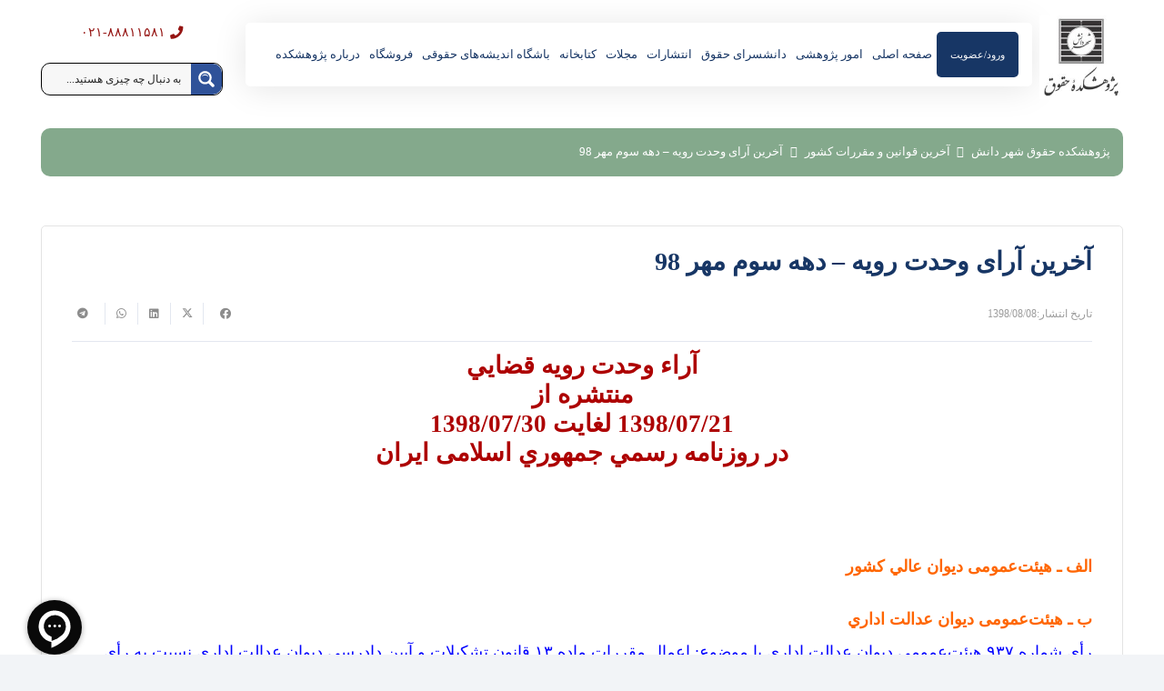

--- FILE ---
content_type: text/html; charset=UTF-8
request_url: https://sdil.ac.ir/%D8%A2%D8%AE%D8%B1%DB%8C%D9%86-%D8%A2%D8%B1%D8%A7%DB%8C-%D9%88%D8%AD%D8%AF%D8%AA-%D8%B1%D9%88%DB%8C%D9%87-%D8%AF%D9%87%D9%87-%D8%B3%D9%88%D9%85-%D9%85%D9%87%D8%B1-98/
body_size: 75679
content:
<!DOCTYPE HTML>
<html dir="rtl" lang="fa-IR">
<head>
	<meta charset="UTF-8">
	<!-- Manifest added by SuperPWA - Progressive Web Apps Plugin For WordPress -->
<link rel="manifest" href="/superpwa-manifest.json">
<link rel="prefetch" href="/superpwa-manifest.json">
<meta name="theme-color" content="#2f5299">
<!-- / SuperPWA.com -->
<script type='text/javascript' id='asp-c65f18e5-js-before'>if ( typeof window.ASP == 'undefined') { window.ASP = {wp_rocket_exception: "DOMContentLoaded", ajaxurl: "https:\/\/sdil.ac.ir\/wp-admin\/admin-ajax.php", backend_ajaxurl: "https:\/\/sdil.ac.ir\/wp-admin\/admin-ajax.php", asp_url: "https:\/\/sdil.ac.ir\/wp-content\/plugins\/ajax-search-pro\/", upload_url: "https:\/\/sdil.ac.ir\/wp-content\/uploads\/asp_upload\/", detect_ajax: 1, media_query: "tFlylC", version: "4.27.2", build: 5095, pageHTML: "", additional_scripts: [{"handle":"wd-asp-ajaxsearchpro","src":"https:\/\/sdil.ac.ir\/wp-content\/plugins\/ajax-search-pro\/js\/min\/plugin\/merged\/asp.min.js","prereq":false}], script_async_load: false, font_url: "https:\/\/sdil.ac.ir\/wp-content\/plugins\/ajax-search-pro\/css\/fonts\/icons\/icons2.woff2", init_only_in_viewport: true, highlight: {"enabled":false,"data":[]}, debug: false, instances: {}, analytics: {"method":"event","tracking_id":"","event":{"focus":{"active":true,"action":"focus","category":"ASP {search_id} | {search_name}","label":"Input focus","value":"1"},"search_start":{"active":false,"action":"search_start","category":"ASP {search_id} | {search_name}","label":"Phrase: {phrase}","value":"1"},"search_end":{"active":true,"action":"search_end","category":"ASP {search_id} | {search_name}","label":"{phrase} | {results_count}","value":"1"},"magnifier":{"active":true,"action":"magnifier","category":"ASP {search_id} | {search_name}","label":"Magnifier clicked","value":"1"},"return":{"active":true,"action":"return","category":"ASP {search_id} | {search_name}","label":"Return button pressed","value":"1"},"try_this":{"active":true,"action":"try_this","category":"ASP {search_id} | {search_name}","label":"Try this click | {phrase}","value":"1"},"facet_change":{"active":false,"action":"facet_change","category":"ASP {search_id} | {search_name}","label":"{option_label} | {option_value}","value":"1"},"result_click":{"active":true,"action":"result_click","category":"ASP {search_id} | {search_name}","label":"{result_title} | {result_url}","value":"1"}}}}};</script><meta name='robots' content='noindex, nofollow' />
	<style>img:is([sizes="auto" i], [sizes^="auto," i]) { contain-intrinsic-size: 3000px 1500px }</style>
	<link rel="alternate" hreflang="fa" href="https://sdil.ac.ir/%d8%a2%d8%ae%d8%b1%db%8c%d9%86-%d8%a2%d8%b1%d8%a7%db%8c-%d9%88%d8%ad%d8%af%d8%aa-%d8%b1%d9%88%db%8c%d9%87-%d8%af%d9%87%d9%87-%d8%b3%d9%88%d9%85-%d9%85%d9%87%d8%b1-98/" />
<link rel="alternate" hreflang="x-default" href="https://sdil.ac.ir/%d8%a2%d8%ae%d8%b1%db%8c%d9%86-%d8%a2%d8%b1%d8%a7%db%8c-%d9%88%d8%ad%d8%af%d8%aa-%d8%b1%d9%88%db%8c%d9%87-%d8%af%d9%87%d9%87-%d8%b3%d9%88%d9%85-%d9%85%d9%87%d8%b1-98/" />

	<!-- This site is optimized with the Yoast SEO Premium plugin v26.6 (Yoast SEO v26.6) - https://yoast.com/wordpress/plugins/seo/ -->
	<title>آخرین آرای وحدت رویه - دهه سوم مهر 98 - پژوهشکده حقوق شهر دانش - انتشارات حقوقی، کارگاه های کاربردی حقوقی</title>
	<meta property="og:locale" content="fa_IR" />
	<meta property="og:type" content="article" />
	<meta property="og:title" content="آخرین آرای وحدت رویه - دهه سوم مهر 98" />
	<meta property="og:description" content="آراء وحدت رويه قضايي منتشره از 1398/07/21 لغايت 1398/07/30 در روزنامه رسمي جمهوري اسلامی ايران &nbsp; الف ـ هیئت‌عمومی ديوان عالي كشور  ب ـ هیئت‌عمومی" />
	<meta property="og:url" content="https://sdil.ac.ir/آخرین-آرای-وحدت-رویه-دهه-سوم-مهر-98/" />
	<meta property="og:site_name" content="پژوهشکده حقوق شهر دانش - انتشارات حقوقی، کارگاه های کاربردی حقوقی" />
	<meta property="article:publisher" content="https://www.facebook.com/sdil.ac.ir" />
	<meta property="article:published_time" content="2019-10-30T12:56:01+00:00" />
	<meta property="article:modified_time" content="2025-05-21T05:20:20+00:00" />
	<meta name="author" content="گروه نرم افزار" />
	<meta name="twitter:card" content="summary_large_image" />
	<meta name="twitter:creator" content="@shahredanesh" />
	<meta name="twitter:site" content="@shahredanesh" />
	<meta name="twitter:label1" content="نوشته‌شده بدست" />
	<meta name="twitter:data1" content="گروه نرم افزار" />
	<meta name="twitter:label2" content="زمان تقریبی برای خواندن" />
	<meta name="twitter:data2" content="42 دقیقه" />
	<script type="application/ld+json" class="yoast-schema-graph">{"@context":"https://schema.org","@graph":[{"@type":"Article","@id":"https://sdil.ac.ir/%d8%a2%d8%ae%d8%b1%db%8c%d9%86-%d8%a2%d8%b1%d8%a7%db%8c-%d9%88%d8%ad%d8%af%d8%aa-%d8%b1%d9%88%db%8c%d9%87-%d8%af%d9%87%d9%87-%d8%b3%d9%88%d9%85-%d9%85%d9%87%d8%b1-98/#article","isPartOf":{"@id":"https://sdil.ac.ir/%d8%a2%d8%ae%d8%b1%db%8c%d9%86-%d8%a2%d8%b1%d8%a7%db%8c-%d9%88%d8%ad%d8%af%d8%aa-%d8%b1%d9%88%db%8c%d9%87-%d8%af%d9%87%d9%87-%d8%b3%d9%88%d9%85-%d9%85%d9%87%d8%b1-98/"},"author":{"name":"گروه نرم افزار","@id":"https://sdil.ac.ir/#/schema/person/2e5bada102021189e610c23fcd85361d"},"headline":"آخرین آرای وحدت رویه &#8211; دهه سوم مهر 98","datePublished":"2019-10-30T12:56:01+00:00","dateModified":"2025-05-21T05:20:20+00:00","mainEntityOfPage":{"@id":"https://sdil.ac.ir/%d8%a2%d8%ae%d8%b1%db%8c%d9%86-%d8%a2%d8%b1%d8%a7%db%8c-%d9%88%d8%ad%d8%af%d8%aa-%d8%b1%d9%88%db%8c%d9%87-%d8%af%d9%87%d9%87-%d8%b3%d9%88%d9%85-%d9%85%d9%87%d8%b1-98/"},"wordCount":96,"commentCount":0,"publisher":{"@id":"https://sdil.ac.ir/#organization"},"keywords":["هیئت عمومی دیوان عالی کشور","هیئت عمومی دیوان عدالت اداری"],"articleSection":["آخرین قوانین و مقررات کشور","آرای وحدت رویه"],"inLanguage":"fa-IR","potentialAction":[{"@type":"CommentAction","name":"Comment","target":["https://sdil.ac.ir/%d8%a2%d8%ae%d8%b1%db%8c%d9%86-%d8%a2%d8%b1%d8%a7%db%8c-%d9%88%d8%ad%d8%af%d8%aa-%d8%b1%d9%88%db%8c%d9%87-%d8%af%d9%87%d9%87-%d8%b3%d9%88%d9%85-%d9%85%d9%87%d8%b1-98/#respond"]}]},{"@type":"WebPage","@id":"https://sdil.ac.ir/%d8%a2%d8%ae%d8%b1%db%8c%d9%86-%d8%a2%d8%b1%d8%a7%db%8c-%d9%88%d8%ad%d8%af%d8%aa-%d8%b1%d9%88%db%8c%d9%87-%d8%af%d9%87%d9%87-%d8%b3%d9%88%d9%85-%d9%85%d9%87%d8%b1-98/","url":"https://sdil.ac.ir/%d8%a2%d8%ae%d8%b1%db%8c%d9%86-%d8%a2%d8%b1%d8%a7%db%8c-%d9%88%d8%ad%d8%af%d8%aa-%d8%b1%d9%88%db%8c%d9%87-%d8%af%d9%87%d9%87-%d8%b3%d9%88%d9%85-%d9%85%d9%87%d8%b1-98/","name":"آخرین آرای وحدت رویه - دهه سوم مهر 98 - پژوهشکده حقوق شهر دانش - انتشارات حقوقی، کارگاه های کاربردی حقوقی","isPartOf":{"@id":"https://sdil.ac.ir/#website"},"datePublished":"2019-10-30T12:56:01+00:00","dateModified":"2025-05-21T05:20:20+00:00","breadcrumb":{"@id":"https://sdil.ac.ir/%d8%a2%d8%ae%d8%b1%db%8c%d9%86-%d8%a2%d8%b1%d8%a7%db%8c-%d9%88%d8%ad%d8%af%d8%aa-%d8%b1%d9%88%db%8c%d9%87-%d8%af%d9%87%d9%87-%d8%b3%d9%88%d9%85-%d9%85%d9%87%d8%b1-98/#breadcrumb"},"inLanguage":"fa-IR","potentialAction":[{"@type":"ReadAction","target":["https://sdil.ac.ir/%d8%a2%d8%ae%d8%b1%db%8c%d9%86-%d8%a2%d8%b1%d8%a7%db%8c-%d9%88%d8%ad%d8%af%d8%aa-%d8%b1%d9%88%db%8c%d9%87-%d8%af%d9%87%d9%87-%d8%b3%d9%88%d9%85-%d9%85%d9%87%d8%b1-98/"]}]},{"@type":"BreadcrumbList","@id":"https://sdil.ac.ir/%d8%a2%d8%ae%d8%b1%db%8c%d9%86-%d8%a2%d8%b1%d8%a7%db%8c-%d9%88%d8%ad%d8%af%d8%aa-%d8%b1%d9%88%db%8c%d9%87-%d8%af%d9%87%d9%87-%d8%b3%d9%88%d9%85-%d9%85%d9%87%d8%b1-98/#breadcrumb","itemListElement":[{"@type":"ListItem","position":1,"name":"خانه","item":"https://sdil.ac.ir/"},{"@type":"ListItem","position":2,"name":"آخرین آرای وحدت رویه &#8211; دهه سوم مهر 98"}]},{"@type":"WebSite","@id":"https://sdil.ac.ir/#website","url":"https://sdil.ac.ir/","name":"پژوهشکده حقوق شهر دانش - انتشارات حقوقی، کارگاه های کاربردی حقوقی","description":"کارگاه های آموزشی حقوقی، کتابخانه آنلاین حقوق، کتابخانه تخصصی حقوق، مجلات حقوقی، انتشارات حقوقی، آموزش مجازی حقوق، آموزش آنلاین حقوق","publisher":{"@id":"https://sdil.ac.ir/#organization"},"potentialAction":[{"@type":"SearchAction","target":{"@type":"EntryPoint","urlTemplate":"https://sdil.ac.ir/?s={search_term_string}"},"query-input":{"@type":"PropertyValueSpecification","valueRequired":true,"valueName":"search_term_string"}}],"inLanguage":"fa-IR"},{"@type":"Organization","@id":"https://sdil.ac.ir/#organization","name":"پژوهشکده حقوق شهر دانش","url":"https://sdil.ac.ir/","logo":{"@type":"ImageObject","inLanguage":"fa-IR","@id":"https://sdil.ac.ir/#/schema/logo/image/","url":"https://sdil.ac.ir/wp-content/uploads/2023/07/logo512.png","contentUrl":"https://sdil.ac.ir/wp-content/uploads/2023/07/logo512.png","width":512,"height":512,"caption":"پژوهشکده حقوق شهر دانش"},"image":{"@id":"https://sdil.ac.ir/#/schema/logo/image/"},"sameAs":["https://www.facebook.com/sdil.ac.ir","https://x.com/shahredanesh","https://www.instagram.com/shahredanesh","https://www.linkedin.com/in/shahredanesh"],"email":"info@sdil.ac.ir"},{"@type":"Person","@id":"https://sdil.ac.ir/#/schema/person/2e5bada102021189e610c23fcd85361d","name":"گروه نرم افزار","image":{"@type":"ImageObject","inLanguage":"fa-IR","@id":"https://sdil.ac.ir/#/schema/person/image/","url":"https://secure.gravatar.com/avatar/9b03137e19872206b27cbfbbcc0e053be3595ae1d4d807d354179cac4d1d99ab?s=96&d=mm&r=g","contentUrl":"https://secure.gravatar.com/avatar/9b03137e19872206b27cbfbbcc0e053be3595ae1d4d807d354179cac4d1d99ab?s=96&d=mm&r=g","caption":"گروه نرم افزار"},"description":"این یک متن تستی است"}]}</script>
	<!-- / Yoast SEO Premium plugin. -->


<link rel='dns-prefetch' href='//unpkg.com' />
<link rel='dns-prefetch' href='//fonts.googleapis.com' />
<link rel="canonical" href="https://sdil.ac.ir/%D8%A2%D8%AE%D8%B1%DB%8C%D9%86-%D8%A2%D8%B1%D8%A7%DB%8C-%D9%88%D8%AD%D8%AF%D8%AA-%D8%B1%D9%88%DB%8C%D9%87-%D8%AF%D9%87%D9%87-%D8%B3%D9%88%D9%85-%D9%85%D9%87%D8%B1-98/" />
<meta name="viewport" content="width=device-width, initial-scale=1">
<meta name="theme-color" content="#f2f4f7">
<meta property="og:title" content="آخرین آرای وحدت رویه - دهه سوم مهر 98 - پژوهشکده حقوق شهر دانش - انتشارات حقوقی، کارگاه های کاربردی حقوقی">
<meta property="og:url" content="https://sdil.ac.ir/%D8%A2%D8%AE%D8%B1%DB%8C%D9%86-%D8%A2%D8%B1%D8%A7%DB%8C-%D9%88%D8%AD%D8%AF%D8%AA-%D8%B1%D9%88%DB%8C%D9%87-%D8%AF%D9%87%D9%87-%D8%B3%D9%88%D9%85-%D9%85%D9%87%D8%B1-98">
<meta property="og:locale" content="fa_IR">
<meta property="og:site_name" content="پژوهشکده حقوق شهر دانش - انتشارات حقوقی، کارگاه های کاربردی حقوقی">
<meta property="og:type" content="article">
<meta property="og:locale:alternate" content="en_US">
<link rel="preload" href="https://sdil.ac.ir/wp-content/uploads/2025/02/Sahel-1.woff" as="font" type="font/woff" crossorigin><link rel="preload" href="https://sdil.ac.ir/wp-content/uploads/2025/02/Sahel-1.woff" as="font" type="font/woff" crossorigin><link rel="preload" href="https://sdil.ac.ir/wp-content/uploads/2025/04/Sahel.woff" as="font" type="font/woff" crossorigin><link rel="preload" href="https://sdil.ac.ir/wp-content/uploads/2025/04/Sahel-Black-FD-WOL.woff" as="font" type="font/woff" crossorigin><link rel="preload" href="https://sdil.ac.ir/wp-content/uploads/2025/04/Sahel-Light-FD-WOL.woff" as="font" type="font/woff" crossorigin><link rel="preload" href="https://sdil.ac.ir/wp-content/uploads/2025/04/Sahel-Light-FD-WOL.woff2" as="font" type="font/woff2" crossorigin><link rel="preload" href="https://sdil.ac.ir/wp-content/uploads/2025/04/Sahel-Light-FD-WOL.woff" as="font" type="font/woff" crossorigin><link rel="preload" href="https://sdil.ac.ir/wp-content/uploads/2025/04/Sahel-Light-FD-WOL.woff2" as="font" type="font/woff2" crossorigin><script>
window._wpemojiSettings = {"baseUrl":"https:\/\/s.w.org\/images\/core\/emoji\/16.0.1\/72x72\/","ext":".png","svgUrl":"https:\/\/s.w.org\/images\/core\/emoji\/16.0.1\/svg\/","svgExt":".svg","source":{"concatemoji":"https:\/\/sdil.ac.ir\/wp-includes\/js\/wp-emoji-release.min.js?ver=6.8.2"}};
/*! This file is auto-generated */
!function(s,n){var o,i,e;function c(e){try{var t={supportTests:e,timestamp:(new Date).valueOf()};sessionStorage.setItem(o,JSON.stringify(t))}catch(e){}}function p(e,t,n){e.clearRect(0,0,e.canvas.width,e.canvas.height),e.fillText(t,0,0);var t=new Uint32Array(e.getImageData(0,0,e.canvas.width,e.canvas.height).data),a=(e.clearRect(0,0,e.canvas.width,e.canvas.height),e.fillText(n,0,0),new Uint32Array(e.getImageData(0,0,e.canvas.width,e.canvas.height).data));return t.every(function(e,t){return e===a[t]})}function u(e,t){e.clearRect(0,0,e.canvas.width,e.canvas.height),e.fillText(t,0,0);for(var n=e.getImageData(16,16,1,1),a=0;a<n.data.length;a++)if(0!==n.data[a])return!1;return!0}function f(e,t,n,a){switch(t){case"flag":return n(e,"\ud83c\udff3\ufe0f\u200d\u26a7\ufe0f","\ud83c\udff3\ufe0f\u200b\u26a7\ufe0f")?!1:!n(e,"\ud83c\udde8\ud83c\uddf6","\ud83c\udde8\u200b\ud83c\uddf6")&&!n(e,"\ud83c\udff4\udb40\udc67\udb40\udc62\udb40\udc65\udb40\udc6e\udb40\udc67\udb40\udc7f","\ud83c\udff4\u200b\udb40\udc67\u200b\udb40\udc62\u200b\udb40\udc65\u200b\udb40\udc6e\u200b\udb40\udc67\u200b\udb40\udc7f");case"emoji":return!a(e,"\ud83e\udedf")}return!1}function g(e,t,n,a){var r="undefined"!=typeof WorkerGlobalScope&&self instanceof WorkerGlobalScope?new OffscreenCanvas(300,150):s.createElement("canvas"),o=r.getContext("2d",{willReadFrequently:!0}),i=(o.textBaseline="top",o.font="600 32px Arial",{});return e.forEach(function(e){i[e]=t(o,e,n,a)}),i}function t(e){var t=s.createElement("script");t.src=e,t.defer=!0,s.head.appendChild(t)}"undefined"!=typeof Promise&&(o="wpEmojiSettingsSupports",i=["flag","emoji"],n.supports={everything:!0,everythingExceptFlag:!0},e=new Promise(function(e){s.addEventListener("DOMContentLoaded",e,{once:!0})}),new Promise(function(t){var n=function(){try{var e=JSON.parse(sessionStorage.getItem(o));if("object"==typeof e&&"number"==typeof e.timestamp&&(new Date).valueOf()<e.timestamp+604800&&"object"==typeof e.supportTests)return e.supportTests}catch(e){}return null}();if(!n){if("undefined"!=typeof Worker&&"undefined"!=typeof OffscreenCanvas&&"undefined"!=typeof URL&&URL.createObjectURL&&"undefined"!=typeof Blob)try{var e="postMessage("+g.toString()+"("+[JSON.stringify(i),f.toString(),p.toString(),u.toString()].join(",")+"));",a=new Blob([e],{type:"text/javascript"}),r=new Worker(URL.createObjectURL(a),{name:"wpTestEmojiSupports"});return void(r.onmessage=function(e){c(n=e.data),r.terminate(),t(n)})}catch(e){}c(n=g(i,f,p,u))}t(n)}).then(function(e){for(var t in e)n.supports[t]=e[t],n.supports.everything=n.supports.everything&&n.supports[t],"flag"!==t&&(n.supports.everythingExceptFlag=n.supports.everythingExceptFlag&&n.supports[t]);n.supports.everythingExceptFlag=n.supports.everythingExceptFlag&&!n.supports.flag,n.DOMReady=!1,n.readyCallback=function(){n.DOMReady=!0}}).then(function(){return e}).then(function(){var e;n.supports.everything||(n.readyCallback(),(e=n.source||{}).concatemoji?t(e.concatemoji):e.wpemoji&&e.twemoji&&(t(e.twemoji),t(e.wpemoji)))}))}((window,document),window._wpemojiSettings);
</script>
                <style>
                    html[dir="rtl"] .dig-custom-field .dig_opt_mult_con .dig_input_wrapper::before {
                        right: -20px !important;
                        left: unset !important;
                    }

                    .dig_captcha {
                        left: auto !important;
                        right: 0 !important;
                    }

                    html[dir=rtl] .dig_captcha {
                        left: 0 !important;
                        right: auto !important;
                    }

                    .dig-mobmail,
                    .mobile_field {
                        direction: ltr;
                        text-align: left;
                    }

                    .mobile_field:placeholder-shown,
                    .dig-mobmail:placeholder-shown {
                        direction: rtl;
                        text-align: right;
                    }

                    input.countrycode,
                    .dig_pgmdl_2 .minput .countrycodecontainer input.countrycode {
                        padding: 0 !important;
                    }

                    body .dig-cont-close {
                        z-index: 9;
                    }

                    body .dig-cont-close > span {
                        font-family: "Tahoma", serif !important;
                        position: absolute !important;
                    }

                </style>
                    <style>

        .protected_by_digits {
            display: none !important;
        }
        .mobile_placeholder {
            direction: ltr !important;
        }

        .dig_popmessage_contents {
            flex-direction: row-reverse !important;
        }

        html[dir=rtl] .dig_lasele {
            right: 5px !important;
            left: auto !important;
        }

        .digits-form_countrycode .digits-field-country_flag {
            left: 37px !important;
        }

        .digits-form_countrycode {
            left: 7px !important;
        }

        .digits-form_button_ic {
            margin-right: 4px !important;
        }

        #digits_protected > div.digits-form_page.digits-auto-theme > div > div:nth-child(2) > div > div {
            display: none !important;
        }

        
        .mobile_field:placeholder-shown, .dig-mobmail:placeholder-shown {
            direction: rtl;
            text-align: left;
        }

        .digits-form_button, .digits-form_button[type=submit] {
            flex-direction: row-reverse !important;
        }

        .digits-form_container {
            text-align: right !important;
        }

        /* .digits_ui > div > div > div:nth-child(2) {
            display: none !important;
        } */


        .digits-field-country_flag {
            display: none;
        }

        .digits-form_container > div > div:nth-child(3) {
            display: none !important;
        }
        
        /*.digits-form_container > div:nth-child(3) {
            display: none !important;
        }*/

    </style>
	<link data-minify="1" rel='stylesheet' id='help_style-css' href='https://sdil.ac.ir/wp-content/cache/min/1/wp-content/plugins/kamangir-smart-gateway-wc-saderat/vendor/kamangir/sdk-gateway/src/HelpLinks/Assets/css/help.css?ver=1767770697' media='all' />
<style id='wp-emoji-styles-inline-css'>

	img.wp-smiley, img.emoji {
		display: inline !important;
		border: none !important;
		box-shadow: none !important;
		height: 1em !important;
		width: 1em !important;
		margin: 0 0.07em !important;
		vertical-align: -0.1em !important;
		background: none !important;
		padding: 0 !important;
	}
</style>
<link rel='stylesheet' id='digits-login-style-css' href='https://sdil.ac.ir/wp-content/plugins/digits/assets/css/login.min.css?ver=8.6.3.3' media='all' />
<link rel='stylesheet' id='digits-style-css' href='https://sdil.ac.ir/wp-content/plugins/digits/assets/css/main.min.css?ver=8.6.3.3' media='all' />
<style id='digits-style-inline-css'>

                #woocommerce-order-data .address p:nth-child(3) a,.woocommerce-customer-details--phone{
                    text-align:right;
                    }
</style>
<link rel='stylesheet' id='digits-social-login-css' href='https://sdil.ac.ir/wp-content/plugins/digsociallogin/css/social-login.min.css?ver=6.8.2' media='all' />
<style id='woocommerce-inline-inline-css'>
.woocommerce form .form-row .required { visibility: visible; }
</style>
<link data-minify="1" rel='stylesheet' id='ar-gateways-wc-front-style-css' href='https://sdil.ac.ir/wp-content/cache/min/1/wp-content/plugins/kamangir-smart-gateway-wc-saderat/src/Operators/Woocommerce/Assets/css/wc-front-style.css?ver=1767770697' media='all' />
<link data-minify="1" rel='stylesheet' id='megamenu-css' href='https://sdil.ac.ir/wp-content/cache/min/1/wp-content/uploads/maxmegamenu/style_fa.css?ver=1767770697' media='all' />
<link data-minify="1" rel='stylesheet' id='dashicons-css' href='https://sdil.ac.ir/wp-content/cache/min/1/wp-includes/css/dashicons.min.css?ver=1767770697' media='all' />
<link data-minify="1" rel='stylesheet' id='pwb-styles-frontend-css' href='https://sdil.ac.ir/wp-content/cache/min/1/wp-content/plugins/perfect-woocommerce-brands/build/frontend/css/style.css?ver=1767770697' media='all' />
<link rel='stylesheet' id='iransansweb_medium-css' href='https://fonts.googleapis.com/css2?family=IRANSansWeb_medium%3Aital%2Cwght%400%2C300%3B0%2C400%3B0%2C500%3B0%2C600%3B0%2C700%3B1%2C300%3B1%2C400%3B1%2C500%3B1%2C600%3B1%2C700&#038;display=swap&#038;ver=6.8.2' media='all' />
<link rel='stylesheet' id='us-style-css' href='https://sdil.ac.ir/wp-content/themes/Zephyr/css/style.min.css?ver=8.40.1' media='all' />
<link rel='stylesheet' id='us-gravityforms-css' href='https://sdil.ac.ir/wp-content/themes/Zephyr/common/css/plugins/gravityforms.min.css?ver=8.40.1' media='all' />
<link rel='stylesheet' id='us-woocommerce-css' href='https://sdil.ac.ir/wp-content/themes/Zephyr/common/css/plugins/woocommerce.min.css?ver=8.40.1' media='all' />
<link rel='stylesheet' id='us-rtl-css' href='https://sdil.ac.ir/wp-content/themes/Zephyr/common/css/rtl.min.css?ver=8.40.1' media='all' />
<link data-minify="1" rel='stylesheet' id='bsf-Defaults-css' href='https://sdil.ac.ir/wp-content/cache/min/1/wp-content/uploads/smile_fonts/Defaults/Defaults.css?ver=1767770697' media='all' />
<link rel='stylesheet' id='ultimate-vc-addons-style-css' href='https://sdil.ac.ir/wp-content/plugins/Ultimate_VC_Addons/assets/min-css/style-rtl.min.css?ver=3.19.14' media='all' />
<link rel='stylesheet' id='ultimate-vc-addons_cllink-css' href='https://sdil.ac.ir/wp-content/plugins/Ultimate_VC_Addons/assets/min-css/creative-link-rtl.min.css?ver=3.19.14' media='all' />
<link rel='stylesheet' id='um_modal-css' href='https://sdil.ac.ir/wp-content/plugins/ultimate-member/assets/css/um-modal.min.css?ver=2.11.1' media='all' />
<link rel='stylesheet' id='um_ui-css' href='https://sdil.ac.ir/wp-content/plugins/ultimate-member/assets/libs/jquery-ui/jquery-ui.min.css?ver=1.13.2' media='all' />
<link rel='stylesheet' id='um_tipsy-css' href='https://sdil.ac.ir/wp-content/plugins/ultimate-member/assets/libs/tipsy/tipsy.min.css?ver=1.0.0a' media='all' />
<link data-minify="1" rel='stylesheet' id='um_raty-css' href='https://sdil.ac.ir/wp-content/cache/min/1/wp-content/plugins/ultimate-member/assets/libs/raty/um-raty.min.css?ver=1767770697' media='all' />
<link rel='stylesheet' id='select2-css' href='https://sdil.ac.ir/wp-content/plugins/ultimate-member/assets/libs/select2/select2.min.css?ver=4.0.13' media='all' />
<link rel='stylesheet' id='um_fileupload-css' href='https://sdil.ac.ir/wp-content/plugins/ultimate-member/assets/css/um-fileupload.min.css?ver=2.11.1' media='all' />
<link rel='stylesheet' id='um_confirm-css' href='https://sdil.ac.ir/wp-content/plugins/ultimate-member/assets/libs/um-confirm/um-confirm.min.css?ver=1.0' media='all' />
<link rel='stylesheet' id='um_datetime-css' href='https://sdil.ac.ir/wp-content/plugins/ultimate-member/assets/libs/pickadate/default.min.css?ver=3.6.2' media='all' />
<link rel='stylesheet' id='um_datetime_date-css' href='https://sdil.ac.ir/wp-content/plugins/ultimate-member/assets/libs/pickadate/default.date.min.css?ver=3.6.2' media='all' />
<link rel='stylesheet' id='um_datetime_time-css' href='https://sdil.ac.ir/wp-content/plugins/ultimate-member/assets/libs/pickadate/default.time.min.css?ver=3.6.2' media='all' />
<link data-minify="1" rel='stylesheet' id='um_fonticons_ii-css' href='https://sdil.ac.ir/wp-content/cache/min/1/wp-content/plugins/ultimate-member/assets/libs/legacy/fonticons/fonticons-ii.min.css?ver=1767770697' media='all' />
<link data-minify="1" rel='stylesheet' id='um_fonticons_fa-css' href='https://sdil.ac.ir/wp-content/cache/min/1/wp-content/plugins/ultimate-member/assets/libs/legacy/fonticons/fonticons-fa.min.css?ver=1767770697' media='all' />
<link data-minify="1" rel='stylesheet' id='um_fontawesome-css' href='https://sdil.ac.ir/wp-content/cache/min/1/wp-content/plugins/ultimate-member/assets/css/um-fontawesome.min.css?ver=1767770697' media='all' />
<link rel='stylesheet' id='um_common-css' href='https://sdil.ac.ir/wp-content/plugins/ultimate-member/assets/css/common.min.css?ver=2.11.1' media='all' />
<link rel='stylesheet' id='um_responsive-css' href='https://sdil.ac.ir/wp-content/plugins/ultimate-member/assets/css/um-responsive.min.css?ver=2.11.1' media='all' />
<link rel='stylesheet' id='um_styles-css' href='https://sdil.ac.ir/wp-content/plugins/ultimate-member/assets/css/um-styles.min.css?ver=2.11.1' media='all' />
<link rel='stylesheet' id='um_crop-css' href='https://sdil.ac.ir/wp-content/plugins/ultimate-member/assets/libs/cropper/cropper.min.css?ver=1.6.1' media='all' />
<link rel='stylesheet' id='um_profile-css' href='https://sdil.ac.ir/wp-content/plugins/ultimate-member/assets/css/um-profile.min.css?ver=2.11.1' media='all' />
<link rel='stylesheet' id='um_account-css' href='https://sdil.ac.ir/wp-content/plugins/ultimate-member/assets/css/um-account.min.css?ver=2.11.1' media='all' />
<link rel='stylesheet' id='um_misc-css' href='https://sdil.ac.ir/wp-content/plugins/ultimate-member/assets/css/um-misc.min.css?ver=2.11.1' media='all' />
<link rel='stylesheet' id='um_rtl-css' href='https://sdil.ac.ir/wp-content/plugins/ultimate-member/assets/css/um.rtl.min.css?ver=2.11.1' media='all' />
<link rel='stylesheet' id='um_default_css-css' href='https://sdil.ac.ir/wp-content/plugins/ultimate-member/assets/css/um-old-default.min.css?ver=2.11.1' media='all' />
<link data-minify="1" rel='stylesheet' id='abzarwp-theme-zephyr-core-fonts-css' href='https://sdil.ac.ir/wp-content/cache/min/1/wp-content/plugins/abzarwp-theme-zephyr/assets/fonts/css/fonts.css?ver=1767770697' media='all' />
<link rel='stylesheet' id='google-Roboto-css' href='https://fonts.googleapis.com/css?family=Roboto%3A900%2C700%2C500%2C500i%2C400%2C200%2C300&#038;ver=6.8.2' media='all' />
<link data-minify="1" rel='stylesheet' id='abzarwp-fonts-all-css' href='https://sdil.ac.ir/wp-content/cache/min/1/wp-content/plugins/digits/abzarwp/fonts/all/css/fonts.css?ver=1767770697' media='all' />
<script src="https://sdil.ac.ir/wp-includes/js/jquery/jquery.min.js?ver=3.7.1" id="jquery-core-js"></script>
<script id="seo-automated-link-building-js-extra">
var seoAutomatedLinkBuilding = {"ajaxUrl":"https:\/\/sdil.ac.ir\/wp-admin\/admin-ajax.php"};
</script>
<script src="https://sdil.ac.ir/wp-content/plugins/seo-automated-link-building/js/seo-automated-link-building.js?ver=6.8.2" id="seo-automated-link-building-js"></script>
<script src="https://sdil.ac.ir/wp-content/plugins/woocommerce/assets/js/jquery-blockui/jquery.blockUI.min.js?ver=2.7.0-wc.10.4.3" id="wc-jquery-blockui-js" defer data-wp-strategy="defer"></script>
<script id="wc-add-to-cart-js-extra">
var wc_add_to_cart_params = {"ajax_url":"\/wp-admin\/admin-ajax.php","wc_ajax_url":"\/?wc-ajax=%%endpoint%%","i18n_view_cart":"\u0645\u0634\u0627\u0647\u062f\u0647 \u0633\u0628\u062f \u062e\u0631\u06cc\u062f","cart_url":"https:\/\/sdil.ac.ir\/%d8%b3%d8%a8%d8%af\/","is_cart":"","cart_redirect_after_add":"no"};
</script>
<script src="https://sdil.ac.ir/wp-content/plugins/woocommerce/assets/js/frontend/add-to-cart.min.js?ver=10.4.3" id="wc-add-to-cart-js" defer data-wp-strategy="defer"></script>
<script src="https://sdil.ac.ir/wp-content/plugins/woocommerce/assets/js/js-cookie/js.cookie.min.js?ver=2.1.4-wc.10.4.3" id="wc-js-cookie-js" defer data-wp-strategy="defer"></script>
<script id="woocommerce-js-extra">
var woocommerce_params = {"ajax_url":"\/wp-admin\/admin-ajax.php","wc_ajax_url":"\/?wc-ajax=%%endpoint%%","i18n_password_show":"\u0646\u0645\u0627\u06cc\u0634 \u0631\u0645\u0632\u0639\u0628\u0648\u0631","i18n_password_hide":"Hide password"};
</script>
<script src="https://sdil.ac.ir/wp-content/plugins/woocommerce/assets/js/frontend/woocommerce.min.js?ver=10.4.3" id="woocommerce-js" defer data-wp-strategy="defer"></script>
<script src="https://sdil.ac.ir/wp-content/plugins/Ultimate_VC_Addons/assets/min-js/ultimate-params.min.js?ver=3.19.14" id="ultimate-vc-addons-params-js"></script>
<script src="https://sdil.ac.ir/wp-content/plugins/Ultimate_VC_Addons/assets/min-js/creative-link.min.js?ver=3.19.14" id="ultimate-vc-addons-jquery.ult_cllink-js"></script>
<script src="https://sdil.ac.ir/wp-content/plugins/ultimate-member/assets/js/um-gdpr.min.js?ver=2.11.1" id="um-gdpr-js"></script>
<script></script><link rel="https://api.w.org/" href="https://sdil.ac.ir/wp-json/" /><link rel="alternate" title="JSON" type="application/json" href="https://sdil.ac.ir/wp-json/wp/v2/posts/12887" /><link rel="EditURI" type="application/rsd+xml" title="RSD" href="https://sdil.ac.ir/xmlrpc.php?rsd" />
<meta name="generator" content="WordPress 6.8.2" />
<meta name="generator" content="WooCommerce 10.4.3" />
<link rel="alternate" title="oEmbed (JSON)" type="application/json+oembed" href="https://sdil.ac.ir/wp-json/oembed/1.0/embed?url=https%3A%2F%2Fsdil.ac.ir%2F%25d8%25a2%25d8%25ae%25d8%25b1%25db%258c%25d9%2586-%25d8%25a2%25d8%25b1%25d8%25a7%25db%258c-%25d9%2588%25d8%25ad%25d8%25af%25d8%25aa-%25d8%25b1%25d9%2588%25db%258c%25d9%2587-%25d8%25af%25d9%2587%25d9%2587-%25d8%25b3%25d9%2588%25d9%2585-%25d9%2585%25d9%2587%25d8%25b1-98%2F" />
<link rel="alternate" title="oEmbed (XML)" type="text/xml+oembed" href="https://sdil.ac.ir/wp-json/oembed/1.0/embed?url=https%3A%2F%2Fsdil.ac.ir%2F%25d8%25a2%25d8%25ae%25d8%25b1%25db%258c%25d9%2586-%25d8%25a2%25d8%25b1%25d8%25a7%25db%258c-%25d9%2588%25d8%25ad%25d8%25af%25d8%25aa-%25d8%25b1%25d9%2588%25db%258c%25d9%2587-%25d8%25af%25d9%2587%25d9%2587-%25d8%25b3%25d9%2588%25d9%2585-%25d9%2585%25d9%2587%25d8%25b1-98%2F&#038;format=xml" />
<style>
            div.ginput_container.ginput_container_phone input[type="tel"] {
                direction: ltr !important;
                text-align: left !important;
            }
        </style><meta name="generator" content="WPML ver:4.8.5 stt:1,17;" />
<!-- Analytics by WP Statistics - https://wp-statistics.com -->
		<script id="us_add_no_touch">
			if ( ! /Android|webOS|iPhone|iPad|iPod|BlackBerry|IEMobile|Opera Mini/i.test( navigator.userAgent ) ) {
				document.documentElement.classList.add( "no-touch" );
			}
		</script>
				<script id="us_color_scheme_switch_class">
			if ( document.cookie.includes( "us_color_scheme_switch_is_on=true" ) ) {
				document.documentElement.classList.add( "us-color-scheme-on" );
			}
		</script>
			<noscript><style>.woocommerce-product-gallery{ opacity: 1 !important; }</style></noscript>
	<meta name="generator" content="Powered by WPBakery Page Builder - drag and drop page builder for WordPress."/>
        <style type="text/css">
            .digits_secure_modal_box, .digits_ui,
            .digits_secure_modal_box *, .digits_ui *,
            .digits_font, .dig_ma-box, .dig_ma-box input, .dig_ma-box input::placeholder, .dig_ma-box ::placeholder, .dig_ma-box label, .dig_ma-box button, .dig_ma-box select, .dig_ma-box * {
                font-family: 'Roboto', sans-serif;
            }
        </style>
        <link rel="icon" href="https://sdil.ac.ir/wp-content/uploads/2018/01/cropped-logo-150x150.jpg" sizes="32x32" />
<link rel="icon" href="https://sdil.ac.ir/wp-content/uploads/2018/01/cropped-logo.jpg" sizes="192x192" />
<link rel="apple-touch-icon" href="https://sdil.ac.ir/wp-content/uploads/2018/01/cropped-logo.jpg" />
<meta name="msapplication-TileImage" content="https://sdil.ac.ir/wp-content/uploads/2018/01/cropped-logo.jpg" />
		<style id="wp-custom-css">
			/*#page-content > .l-section {
    -webkit-transform: translatex(0px) translatey(0px);
    -ms-transform: translatex(0px) translatey(0px);
    transform: translatex(0px) translatey(0px);
    display: inline-block;
    WIDTH: 100% !important;
}*/		</style>
		        <script>
            try {
                jQuery(document).ready(function ($) {
                    $('.countrycodecontainer').each(function () {
                        var $el = $(this)
                        $el.appendTo($el.parent())
                    })
                })
            } catch (e) {
                console.error('Digit Error: ' + e)
            }

        </script>
            <style>

        .protected_by_digits {
            display: none !important;
        }
        .mobile_placeholder {
            direction: ltr !important;
        }

        .dig_popmessage_contents {
            flex-direction: row-reverse !important;
        }

        html[dir=rtl] .dig_lasele {
            right: 5px !important;
            left: auto !important;
        }

        .digits-form_countrycode .digits-field-country_flag {
            left: 37px !important;
        }

        .digits-form_countrycode {
            left: 7px !important;
        }

        .digits-form_button_ic {
            margin-right: 4px !important;
        }
 

        #digits_protected > div.digits-form_page.digits-auto-theme > div > div:nth-child(2) > div > div {
            display: none !important;
        }

        .mobile_field:placeholder-shown, .dig-mobmail:placeholder-shown {
            direction: rtl;
            text-align: left;
        }

        .digits-form_button, .digits-form_button[type=submit] {
            flex-direction: row-reverse !important;
        }

        .digits-form_container {
            text-align: right !important;
        }

         /* .digits_ui > div > div > div:nth-child(2) {
            display: none !important;
        } */

        .digits-field-country_flag {
            display: none;
        }
    </style>
	<noscript><style> .wpb_animate_when_almost_visible { opacity: 1; }</style></noscript><style type="text/css">/** Mega Menu CSS: fs **/</style>
<style id="yellow-pencil">
/*
	The following CSS codes are created by the YellowPencil plugin.
	https://yellowpencil.waspthemes.com/
*/
.ush_image_1 .w-image-h img{height:92px;min-height:92px;-webkit-transform: translatey(-28px);-ms-transform: translatey(-28px);transform: translatey(-28px);}.cart .quantity input[type=number]{margin-right:1px;width:67px;padding-left:0px;padding-right:10px;}.add_to_cart .cart .single_add_to_cart_button{padding-right:33px;margin-left:6px;-webkit-transform:translatex(0px) translatey(0px);-ms-transform:translatex(0px) translatey(0px);transform:translatex(0px) translatey(0px);margin-right:4px;width:268px;}.display_table .woocommerce-product-attributes-item--attribute_pa_number_pages .w-post-elm-before{margin-right:0px;-webkit-transform:translatex(0px) translatey(0px);-ms-transform:translatex(0px) translatey(0px);transform:translatex(0px) translatey(0px);padding-right:0px;}#order_review_heading{color:#980516;}#billing_first_name_field label{line-height:1.55em;text-transform:none;font-size:17px;}#page-content .l-section .woocommerce-info{-webkit-transform:translatex(-107px) translatey(0px) !important;-ms-transform:translatex(-107px) translatey(0px) !important;transform:translatex(-107px) translatey(0px) !important;margin-left:6px !important;margin-right:1px;}.woocommerce-checkout-review-order-table .order-total th{font-size:20px;color:#980516;}.order-total td bdi{font-size:20px;color:#980516;}.woocommerce-checkout-review-order-table .cart-subtotal th{padding-top:12px;font-size:15px;line-height:1.55em;direction:rtl;}.cart-subtotal td bdi{padding-top:12px;display:inline-block;-webkit-transform:translatex(0px) translatey(0px) !important;-ms-transform:translatex(0px) translatey(0px) !important;transform:translatex(0px) translatey(0px) !important;font-size:15px;}.woocommerce-checkout-review-order-table .woocommerce-shipping-totals th{padding-top:10px;font-size:15px;}#shipping_method li label{padding-top:10px;line-height:1.55em;font-size:15px;}#order_review{border-top-left-radius:18px;border-top-right-radius:18px;border-bottom-left-radius:18px;border-bottom-right-radius:18px;-webkit-transform:translatex(0px) translatey(0px);-ms-transform:translatex(0px) translatey(0px);transform:translatex(0px) translatey(0px);-webkit-box-shadow:0px 0px 6px -1px #35415b;box-shadow:0px 0px 6px -1px #35415b;}.woocommerce-checkout-review-order-table tbody .product-name{font-size:13px;}.woocommerce-checkout-review-order-table tbody bdi{font-size:13px;}.wc_payment_methods .payment_box p{font-size:12px;}.wc_payment_methods .wc_payment_method label{font-size:14px;}#place_order{-webkit-transform:translatex(0px) translatey(0px);-ms-transform:translatex(0px) translatey(0px);transform:translatex(0px) translatey(0px);}#billing_last_name_field label{font-size:17px;}#billing_company_field label{font-size:17px;}#billing_country_field label{font-size:17px;}#billing_country_field .woocommerce-input-wrapper strong{font-size:17px;}#billing_address_1_field label{font-size:17px;}#billing_city_field label{font-size:17px;}#billing_state_field label{font-size:17px;}#billing_postcode_field label{font-size:17px;}#billing_phone_field label{font-size:17px;}#billing_email_field label{font-size:17px;}#ship-to-different-address .woocommerce-form__label span{font-size:17px;}#order_comments_field label{font-size:17px;}#page-content .l-section .order_details{border-top-left-radius:18px;border-top-right-radius:18px;border-bottom-left-radius:18px;border-bottom-right-radius:18px;-webkit-box-shadow:0px 0px 6px -1px #35415b;box-shadow:0px 0px 6px -1px #35415b;-webkit-transform:translatex(0px) translatey(0px);-ms-transform:translatex(0px) translatey(0px);transform:translatex(0px) translatey(0px);}.order_details .order strong{font-size:18px !important;}.order_details .date strong{font-size:18px !important;}.total strong .woocommerce-Price-amount{font-size:18px;display:inline-block;-webkit-transform:translatex(0px) translatey(0px) !important;-ms-transform:translatex(0px) translatey(0px) !important;transform:translatex(0px) translatey(0px) !important;color:#980516;}.order_details .method strong{font-size:18px !important;}.woocommerce-thankyou-order-details .woocommerce-order-overview__email strong{font-size:18px !important;}.woocommerce-table__line-item .product-name a{font-size:15px;}.woocommerce-table__product-total .woocommerce-Price-amount bdi{font-size:15px;}.woocommerce-table--order-details tfoot th{font-size:17px;}.woocommerce-table--order-details tfoot .woocommerce-Price-currencySymbol{font-size:17px;}.woocommerce-table--order-details tfoot td{font-size:17px;}.woocommerce-order .woocommerce-order-details h2{color:#980516;font-weight:400;font-size:30px;font-family:'IRANSansWeb_medium';}.woocommerce-columns--addresses .woocommerce-column--billing-address h2{color:#980516;font-size:30px;font-family:'IRANSansWeb_medium';}.woocommerce-columns--addresses .woocommerce-column--shipping-address h2{font-family:'IRANSansWeb_medium';font-size:30px;color:#980516;}.woocommerce-columns--addresses .woocommerce-column--billing-address address{font-size:17px;}.woocommerce-columns--addresses .woocommerce-column--shipping-address address{-webkit-transform:translatex(0px) translatey(0px);-ms-transform:translatex(0px) translatey(0px);transform:translatex(0px) translatey(0px);font-size:17px;}#page-content > .l-section > .l-section-h > .g-cols .probox{margin-left:0px;width:388px;-webkit-transform:translatex(0px) translatey(0px);-ms-transform:translatex(0px) translatey(0px);transform:translatex(0px) translatey(0px);padding-right:3px;}#page-content > .l-section > .l-section-h > .g-cols .promagnifier .innericon{padding-right:2px;}#page-content > .l-section > .l-section-h > .g-cols .asp_main_container{padding-right:0px;-webkit-transform:translatex(0px) translatey(0px);-ms-transform:translatex(0px) translatey(0px);transform:translatex(0px) translatey(0px);padding-top:0px;padding-left:0px;margin-left:-50px;margin-right:23px;}.woocommerce-shipping-totals td a{display:none;}#easy-voice-mail .easy-voice-mail-controls{width:11%;-webkit-transform:translatex(-336px) translatey(0px) !important;-ms-transform:translatex(-336px) translatey(0px) !important;transform:translatex(-336px) translatey(0px) !important;}#commentform .form-submit .w-btn{background-color:#2f5299;}#page-content .g-cols .w-html{-webkit-transform:translatex(0px) translatey(6px);-ms-transform:translatex(0px) translatey(6px);transform:translatex(0px) translatey(6px);}#easy_voice_mail_record{background-color:#2f5299;color:#ecf0f1;padding-left:20px;padding-right:20px;padding-top:5px;padding-bottom:5px;border-style:solid;border-color:#2f5299;border-width:5px;border-top-left-radius:5px;border-top-right-radius:5px;border-bottom-left-radius:5px;border-bottom-right-radius:5px;margin-right:0px;}#easy_voice_mail_countdown{margin-right:27px;}#easy-voice-mail p{margin-right:0px;}.display_table div .w-post-elm-before{white-space:pre;}.display_table .woocommerce-product-attributes-item--attribute_pa_id .woocommerce-product-attributes-item__value{padding-right:36px;}.l-canvas #page-content .l-section .l-section-h .g-cols .vc_column_container .vc_column-inner .display_table .woocommerce-product-attributes-item--attribute_pa_id .woocommerce-product-attributes-item__value{padding-right:37px !important;}.display_table .woocommerce-product-attributes-item--attribute_pa_\%d9\%82\%d8\%b7\%d8\%b9 .woocommerce-product-attributes-item__value{padding-right:40px;}.l-canvas #page-content .l-section .l-section-h .g-cols .vc_column_container .vc_column-inner .display_table .woocommerce-product-attributes-item--attribute_pa_\%d9\%82\%d8\%b7\%d8\%b9 .woocommerce-product-attributes-item__value{padding-right:41px !important;}.display_table .woocommerce-product-attributes-item--attribute_pa_topic .woocommerce-product-attributes-item__value{padding-right:40px;}.l-canvas #page-content .l-section .l-section-h .g-cols .vc_column_container .vc_column-inner .display_table .woocommerce-product-attributes-item--attribute_pa_topic .woocommerce-product-attributes-item__value{padding-right:41px !important;}.display_table .woocommerce-product-attributes-item--attribute_pa_translator .woocommerce-product-attributes-item__value{padding-right:40px;}.display_table .woocommerce-product-attributes-item--attribute_pa_writer .woocommerce-product-attributes-item__value{padding-right:40px;}.l-canvas #page-content .l-section .l-section-h .g-cols .vc_column_container .vc_column-inner .display_table .woocommerce-product-attributes-item--attribute_pa_writer .woocommerce-product-attributes-item__value{padding-right:41px !important;}#page-content .l-section .l-section-h .g-cols .vc_column_container .vc_column-inner .display_table .woocommerce-product-attributes-item--attribute_pa_num-page .woocommerce-product-attributes-item__value{padding-right:53px !important;}.l-canvas #page-content .l-section .l-section-h .g-cols .vc_column_container .vc_column-inner .display_table div .woocommerce-product-attributes-item__value{padding-right:47px !important;}.l-canvas #page-content .l-section .l-section-h .g-cols .vc_column_container .vc_column-inner .display_table .woocommerce-product-attributes-item--attribute_pa_print-year .woocommerce-product-attributes-item__value{padding-right:41px !important;}.l-canvas #page-content .l-section .l-section-h .g-cols .vc_column_container .vc_column-inner .display_table .woocommerce-product-attributes-item--attribute_pa_circulation .woocommerce-product-attributes-item__value{padding-right:41px !important;}.l-canvas #page-content .l-section .l-section-h .g-cols .vc_column_container .vc_column-inner .display_table .woocommerce-product-attributes-item--attribute_pa_\%d9\%86\%d9\%88\%d8\%b9-\%d8\%ac\%d9\%84\%d8\%af .woocommerce-product-attributes-item__value{padding-right:41px !important;}#page-content > .l-section{-webkit-transform:translatex(0px) translatey(0px);-ms-transform:translatex(0px) translatey(0px);transform:translatex(0px) translatey(0px);display:inline-block;}.l-section-h > .g-cols > .vc_column_container > .vc_column-inner > .w-btn-wrapper a{-webkit-transform:translatex(0px) translatey(0px);-ms-transform:translatex(0px) translatey(0px);transform:translatex(0px) translatey(0px);}.w-nav-list .menu-item .w-nav-title:active{font-weight:100;font-size:16px;}.w-nav-list .menu-item .w-nav-title:hover{text-align:center;}@media (max-width:640px){#page-content > .l-section{-webkit-transform:translatex(0px) translatey(0px);-ms-transform:translatex(0px) translatey(0px);transform:translatex(0px) translatey(0px);}}@media (max-width:599px){.ush_image_1 .w-image-h img{padding-bottom:16px;}.l-canvas #page-header .l-subheader{-webkit-transform:translatex(0px) translatey(0px) !important;-ms-transform:translatex(0px) translatey(0px) !important;transform:translatex(0px) translatey(0px) !important;}#page-header .w-nav .w-nav-control{padding-right:52px;}}@media (max-width:380px){.ush_image_1 .w-image-h img{padding-bottom:32px;}#page-header .w-nav-icon div{padding-left:0px;}}@media (min-width:601px){#place_order{margin-left:5px;}}@media (min-width:769px){#page-header .l-subheader .l-subheader-h .l-subheader-cell .w-nav .w-nav-list #mega-menu-wrap-us_main_menu #mega-menu-us_main_menu > .mega-menu-item > .mega-menu-link{margin-left:43px !important;}#mega-menu-us_main_menu > .mega-menu-item > .mega-menu-link{margin-right:21px !important;}}
</style>		<style id="us-icon-fonts">@font-face{font-display:swap;font-style:normal;font-family:"fontawesome";font-weight:900;src:url("https://sdil.ac.ir/wp-content/themes/Zephyr/fonts/fa-solid-900.woff2?ver=8.40.1") format("woff2")}.fas{font-family:"fontawesome";font-weight:900}@font-face{font-display:swap;font-style:normal;font-family:"fontawesome";font-weight:400;src:url("https://sdil.ac.ir/wp-content/themes/Zephyr/fonts/fa-regular-400.woff2?ver=8.40.1") format("woff2")}.far{font-family:"fontawesome";font-weight:400}@font-face{font-display:swap;font-style:normal;font-family:"Font Awesome 5 Brands";font-weight:400;src:url("https://sdil.ac.ir/wp-content/themes/Zephyr/fonts/fa-brands-400.woff2?ver=8.40.1") format("woff2")}.fab{font-family:"Font Awesome 5 Brands";font-weight:400}@font-face{font-display:block;font-style:normal;font-family:"Material Icons";font-weight:400;src:url("https://sdil.ac.ir/wp-content/themes/Zephyr/fonts/material-icons.woff2?ver=8.40.1") format("woff2")}.material-icons{font-family:"Material Icons";font-weight:400}</style>
				<style id="us-theme-options-css">:root{--color-header-middle-bg:#ffffff;--color-header-middle-bg-grad:#ffffff;--color-header-middle-text:#2f5299;--color-header-middle-text-hover:#9d080d;--color-header-transparent-bg:transparent;--color-header-transparent-bg-grad:transparent;--color-header-transparent-text:#ffffff;--color-header-transparent-text-hover:#ffffff;--color-chrome-toolbar:#f2f4f7;--color-header-top-bg:#ffffff;--color-header-top-bg-grad:#ffffff;--color-header-top-text:#727f9f;--color-header-top-text-hover:#9d080d;--color-header-top-transparent-bg:rgba(0,0,0,0.2);--color-header-top-transparent-bg-grad:rgba(0,0,0,0.2);--color-header-top-transparent-text:rgba(255,255,255,0.66);--color-header-top-transparent-text-hover:#ffffff;--color-content-bg:#ffffff;--color-content-bg-grad:#ffffff;--color-content-bg-alt:#f2f4f7;--color-content-bg-alt-grad:#f2f4f7;--color-content-border:#e3e7f0;--color-content-heading:#0f131f;--color-content-heading-grad:#0f131f;--color-content-text:#1a1a1a;--color-content-link:#646cfd;--color-content-link-hover:#2f5299;--color-content-primary:#646cfd;--color-content-primary-grad:#646cfd;--color-content-secondary:#2f5299;--color-content-secondary-grad:#2f5299;--color-content-faded:#1a1a1a;--color-content-overlay:rgba(15,19,31,0.80);--color-content-overlay-grad:rgba(15,19,31,0.80);--color-alt-content-bg:#f2f4f7;--color-alt-content-bg-grad:#f2f4f7;--color-alt-content-bg-alt:#ffffff;--color-alt-content-bg-alt-grad:#ffffff;--color-alt-content-border:#e3e7f0;--color-alt-content-heading:#0f131f;--color-alt-content-heading-grad:#0f131f;--color-alt-content-text:#2f5299;--color-alt-content-link:#646cfd;--color-alt-content-link-hover:#2f5299;--color-alt-content-primary:#646cfd;--color-alt-content-primary-grad:#646cfd;--color-alt-content-secondary:#2f5299;--color-alt-content-secondary-grad:#2f5299;--color-alt-content-faded:#1a1a1a;--color-alt-content-overlay:rgba(100,108,253,0.85);--color-alt-content-overlay-grad:rgba(100,108,253,0.85);--color-footer-bg:#0f131f;--color-footer-bg-grad:#0f131f;--color-footer-bg-alt:#1c2130;--color-footer-bg-alt-grad:#1c2130;--color-footer-border:#2b3242;--color-footer-heading:#cccccc;--color-footer-heading-grad:#cccccc;--color-footer-text:#8d9096;--color-footer-link:#646cfd;--color-footer-link-hover:#ffffff;--color-subfooter-bg:#35415b;--color-subfooter-bg-grad:#35415b;--color-subfooter-bg-alt:#2b3242;--color-subfooter-bg-alt-grad:#2b3242;--color-subfooter-border:#727f9f;--color-subfooter-heading:#cccccc;--color-subfooter-heading-grad:#cccccc;--color-subfooter-text:#9ba5bf;--color-subfooter-link:#e3e7f0;--color-subfooter-link-hover:#ffffff;--color-content-primary-faded:rgba(100,108,253,0.15);--box-shadow:0 5px 15px rgba(0,0,0,.15);--box-shadow-up:0 -5px 15px rgba(0,0,0,.15);--site-canvas-width:1700px;--site-content-width:1600px;--site-sidebar-width:0%;--text-block-margin-bottom:0rem;--focus-outline-width:2px}@font-face{font-display:swap;font-style:normal;font-family:"KalamehWeb_Black";font-weight:normal;src:url(/wp-content/uploads/2025/02/Sahel-1.woff) format("woff")}@font-face{font-display:swap;font-style:normal;font-family:"sahel";font-weight:400;src:url(/wp-content/uploads/2025/02/Sahel-1.woff) format("woff")}@font-face{font-display:swap;font-style:normal;font-family:"sahelnumber";font-weight:400;src:url(/wp-content/uploads/2025/04/Sahel.woff) format("woff")}@font-face{font-display:swap;font-style:normal;font-family:"sahelnumber";font-weight:400;src:url(/wp-content/uploads/2025/04/Sahel-Black-FD-WOL.woff) format("woff")}@font-face{font-display:swap;font-style:normal;font-family:"sahelnumber";font-weight:400;src:url(/wp-content/uploads/2025/04/Sahel-Light-FD-WOL.woff) format("woff")}@font-face{font-display:swap;font-style:normal;font-family:"sahelnumber";font-weight:400;src:url(/wp-content/uploads/2025/04/Sahel-Light-FD-WOL.woff2) format("woff2")}@font-face{font-display:swap;font-style:normal;font-family:"sahelnumber";font-weight:400;src:url(/wp-content/uploads/2025/04/Sahel-Light-FD-WOL.woff) format("woff")}@font-face{font-display:swap;font-style:normal;font-family:"sahelnumber";font-weight:400;src:url(/wp-content/uploads/2025/04/Sahel-Light-FD-WOL.woff2) format("woff2")}:root{--font-family:iranyekanweblight_FaNum;--font-size:18px;--line-height:28px;--font-weight:400;--bold-font-weight:700;--text-transform:none;--font-style:normal;--letter-spacing:0em;--h1-font-family:iranyekanwebbold_FaNum;--h1-font-size:2rem;--h1-line-height:1.2;--h1-font-weight:600;--h1-bold-font-weight:700;--h1-text-transform:none;--h1-font-style:normal;--h1-letter-spacing:0em;--h1-margin-bottom:0.6em;--h2-font-family:iranyekanweblight_FaNum;--h2-font-size:1.5rem;--h2-line-height:1.2;--h2-font-weight:var(--h1-font-weight);--h2-bold-font-weight:var(--h1-bold-font-weight);--h2-text-transform:var(--h1-text-transform);--h2-font-style:var(--h1-font-style);--h2-letter-spacing:0em;--h2-margin-bottom:0.6em;--h3-font-family:iranyekanweblight_FaNum;--h3-font-size:1rem;--h3-line-height:1.2;--h3-font-weight:400;--h3-bold-font-weight:var(--h1-bold-font-weight);--h3-text-transform:var(--h1-text-transform);--h3-font-style:var(--h1-font-style);--h3-letter-spacing:0em;--h3-margin-bottom:0.6em;--h4-font-family:iranyekanweblight_FaNum;--h4-font-size:max( 1.2rem,1.2vw );--h4-line-height:1.2;--h4-font-weight:400;--h4-bold-font-weight:var(--h1-bold-font-weight);--h4-text-transform:var(--h1-text-transform);--h4-font-style:var(--h1-font-style);--h4-letter-spacing:0em;--h4-margin-bottom:0.6em;--h5-font-family:iranyekanweblight_FaNum;--h5-font-size:max( 1.1rem,1.1vw );--h5-line-height:1.2;--h5-font-weight:400;--h5-bold-font-weight:var(--h1-bold-font-weight);--h5-text-transform:var(--h1-text-transform);--h5-font-style:var(--h1-font-style);--h5-letter-spacing:0em;--h5-margin-bottom:0.6em;--h6-font-family:iranyekanweblight_FaNum;--h6-font-size:max( 1rem,1vw );--h6-line-height:1.2;--h6-font-weight:400;--h6-bold-font-weight:var(--h1-bold-font-weight);--h6-text-transform:var(--h1-text-transform);--h6-font-style:var(--h1-font-style);--h6-letter-spacing:0em;--h6-margin-bottom:0.6em}@media (max-width:850px){:root{--font-size:16px}}h1{font-family:var(--h1-font-family,inherit);font-weight:var(--h1-font-weight,inherit);font-size:var(--h1-font-size,inherit);font-style:var(--h1-font-style,inherit);line-height:var(--h1-line-height,1.4);letter-spacing:var(--h1-letter-spacing,inherit);text-transform:var(--h1-text-transform,inherit);margin-bottom:var(--h1-margin-bottom,1.5rem)}h1>strong{font-weight:var(--h1-bold-font-weight,bold)}h2{font-family:var(--h2-font-family,inherit);font-weight:var(--h2-font-weight,inherit);font-size:var(--h2-font-size,inherit);font-style:var(--h2-font-style,inherit);line-height:var(--h2-line-height,1.4);letter-spacing:var(--h2-letter-spacing,inherit);text-transform:var(--h2-text-transform,inherit);margin-bottom:var(--h2-margin-bottom,1.5rem)}h2>strong{font-weight:var(--h2-bold-font-weight,bold)}h3{font-family:var(--h3-font-family,inherit);font-weight:var(--h3-font-weight,inherit);font-size:var(--h3-font-size,inherit);font-style:var(--h3-font-style,inherit);line-height:var(--h3-line-height,1.4);letter-spacing:var(--h3-letter-spacing,inherit);text-transform:var(--h3-text-transform,inherit);margin-bottom:var(--h3-margin-bottom,1.5rem)}h3>strong{font-weight:var(--h3-bold-font-weight,bold)}h4{font-family:var(--h4-font-family,inherit);font-weight:var(--h4-font-weight,inherit);font-size:var(--h4-font-size,inherit);font-style:var(--h4-font-style,inherit);line-height:var(--h4-line-height,1.4);letter-spacing:var(--h4-letter-spacing,inherit);text-transform:var(--h4-text-transform,inherit);margin-bottom:var(--h4-margin-bottom,1.5rem)}h4>strong{font-weight:var(--h4-bold-font-weight,bold)}h5{font-family:var(--h5-font-family,inherit);font-weight:var(--h5-font-weight,inherit);font-size:var(--h5-font-size,inherit);font-style:var(--h5-font-style,inherit);line-height:var(--h5-line-height,1.4);letter-spacing:var(--h5-letter-spacing,inherit);text-transform:var(--h5-text-transform,inherit);margin-bottom:var(--h5-margin-bottom,1.5rem)}h5>strong{font-weight:var(--h5-bold-font-weight,bold)}h6{font-family:var(--h6-font-family,inherit);font-weight:var(--h6-font-weight,inherit);font-size:var(--h6-font-size,inherit);font-style:var(--h6-font-style,inherit);line-height:var(--h6-line-height,1.4);letter-spacing:var(--h6-letter-spacing,inherit);text-transform:var(--h6-text-transform,inherit);margin-bottom:var(--h6-margin-bottom,1.5rem)}h6>strong{font-weight:var(--h6-bold-font-weight,bold)}body{background:var(--color-content-bg-alt)}@media (max-width:1690px){.l-main .aligncenter{max-width:calc(100vw - 5rem)}}@media (min-width:1281px){body.usb_preview .hide_on_default{opacity:0.25!important}.vc_hidden-lg,body:not(.usb_preview) .hide_on_default{display:none!important}.default_align_left{text-align:left;justify-content:flex-start}.default_align_right{text-align:right;justify-content:flex-end}.default_align_center{text-align:center;justify-content:center}.w-hwrapper.default_align_center>*{margin-left:calc( var(--hwrapper-gap,1.2rem) / 2 );margin-right:calc( var(--hwrapper-gap,1.2rem) / 2 )}.default_align_justify{justify-content:space-between}.w-hwrapper>.default_align_justify,.default_align_justify>.w-btn{width:100%}*:not(.w-hwrapper)>.w-btn-wrapper:not([class*="default_align_none"]):not(.align_none){display:block;margin-inline-end:0}}@media (min-width:1025px) and (max-width:1280px){body.usb_preview .hide_on_laptops{opacity:0.25!important}.vc_hidden-md,body:not(.usb_preview) .hide_on_laptops{display:none!important}.laptops_align_left{text-align:left;justify-content:flex-start}.laptops_align_right{text-align:right;justify-content:flex-end}.laptops_align_center{text-align:center;justify-content:center}.w-hwrapper.laptops_align_center>*{margin-left:calc( var(--hwrapper-gap,1.2rem) / 2 );margin-right:calc( var(--hwrapper-gap,1.2rem) / 2 )}.laptops_align_justify{justify-content:space-between}.w-hwrapper>.laptops_align_justify,.laptops_align_justify>.w-btn{width:100%}*:not(.w-hwrapper)>.w-btn-wrapper:not([class*="laptops_align_none"]):not(.align_none){display:block;margin-inline-end:0}.g-cols.via_grid[style*="--laptops-columns-gap"]{gap:var(--laptops-columns-gap,3rem)}}@media (min-width:851px) and (max-width:1024px){body.usb_preview .hide_on_tablets{opacity:0.25!important}.vc_hidden-sm,body:not(.usb_preview) .hide_on_tablets{display:none!important}.tablets_align_left{text-align:left;justify-content:flex-start}.tablets_align_right{text-align:right;justify-content:flex-end}.tablets_align_center{text-align:center;justify-content:center}.w-hwrapper.tablets_align_center>*{margin-left:calc( var(--hwrapper-gap,1.2rem) / 2 );margin-right:calc( var(--hwrapper-gap,1.2rem) / 2 )}.tablets_align_justify{justify-content:space-between}.w-hwrapper>.tablets_align_justify,.tablets_align_justify>.w-btn{width:100%}*:not(.w-hwrapper)>.w-btn-wrapper:not([class*="tablets_align_none"]):not(.align_none){display:block;margin-inline-end:0}.g-cols.via_grid[style*="--tablets-columns-gap"]{gap:var(--tablets-columns-gap,3rem)}}@media (max-width:850px){body.usb_preview .hide_on_mobiles{opacity:0.25!important}.vc_hidden-xs,body:not(.usb_preview) .hide_on_mobiles{display:none!important}.mobiles_align_left{text-align:left;justify-content:flex-start}.mobiles_align_right{text-align:right;justify-content:flex-end}.mobiles_align_center{text-align:center;justify-content:center}.w-hwrapper.mobiles_align_center>*{margin-left:calc( var(--hwrapper-gap,1.2rem) / 2 );margin-right:calc( var(--hwrapper-gap,1.2rem) / 2 )}.mobiles_align_justify{justify-content:space-between}.w-hwrapper>.mobiles_align_justify,.mobiles_align_justify>.w-btn{width:100%}.w-hwrapper.stack_on_mobiles{display:block}.w-hwrapper.stack_on_mobiles>:not(script){display:block;margin:0 0 var(--hwrapper-gap,1.2rem)}.w-hwrapper.stack_on_mobiles>:last-child{margin-bottom:0}*:not(.w-hwrapper)>.w-btn-wrapper:not([class*="mobiles_align_none"]):not(.align_none){display:block;margin-inline-end:0}.g-cols.via_grid[style*="--mobiles-columns-gap"]{gap:var(--mobiles-columns-gap,1.5rem)}}@media (max-width:1280px){.g-cols.laptops-cols_1{grid-template-columns:100%}.g-cols.laptops-cols_1.reversed>div:last-of-type{order:-1}.g-cols.laptops-cols_1.via_grid>.wpb_column.stretched,.g-cols.laptops-cols_1.via_flex.type_boxes>.wpb_column.stretched{margin-left:var(--margin-inline-stretch);margin-right:var(--margin-inline-stretch)}.g-cols.laptops-cols_2{grid-template-columns:repeat(2,1fr)}.g-cols.laptops-cols_3{grid-template-columns:repeat(3,1fr)}.g-cols.laptops-cols_4{grid-template-columns:repeat(4,1fr)}.g-cols.laptops-cols_5{grid-template-columns:repeat(5,1fr)}.g-cols.laptops-cols_6{grid-template-columns:repeat(6,1fr)}.g-cols.laptops-cols_1-2{grid-template-columns:1fr 2fr}.g-cols.laptops-cols_2-1{grid-template-columns:2fr 1fr}.g-cols.laptops-cols_2-3{grid-template-columns:2fr 3fr}.g-cols.laptops-cols_3-2{grid-template-columns:3fr 2fr}.g-cols.laptops-cols_1-3{grid-template-columns:1fr 3fr}.g-cols.laptops-cols_3-1{grid-template-columns:3fr 1fr}.g-cols.laptops-cols_1-4{grid-template-columns:1fr 4fr}.g-cols.laptops-cols_4-1{grid-template-columns:4fr 1fr}.g-cols.laptops-cols_1-5{grid-template-columns:1fr 5fr}.g-cols.laptops-cols_5-1{grid-template-columns:5fr 1fr}.g-cols.laptops-cols_1-2-1{grid-template-columns:1fr 2fr 1fr}.g-cols.laptops-cols_1-3-1{grid-template-columns:1fr 3fr 1fr}.g-cols.laptops-cols_1-4-1{grid-template-columns:1fr 4fr 1fr}}@media (max-width:1024px){.g-cols.tablets-cols_1{grid-template-columns:100%}.g-cols.tablets-cols_1.reversed>div:last-of-type{order:-1}.g-cols.tablets-cols_1.via_grid>.wpb_column.stretched,.g-cols.tablets-cols_1.via_flex.type_boxes>.wpb_column.stretched{margin-left:var(--margin-inline-stretch);margin-right:var(--margin-inline-stretch)}.g-cols.tablets-cols_2{grid-template-columns:repeat(2,1fr)}.g-cols.tablets-cols_3{grid-template-columns:repeat(3,1fr)}.g-cols.tablets-cols_4{grid-template-columns:repeat(4,1fr)}.g-cols.tablets-cols_5{grid-template-columns:repeat(5,1fr)}.g-cols.tablets-cols_6{grid-template-columns:repeat(6,1fr)}.g-cols.tablets-cols_1-2{grid-template-columns:1fr 2fr}.g-cols.tablets-cols_2-1{grid-template-columns:2fr 1fr}.g-cols.tablets-cols_2-3{grid-template-columns:2fr 3fr}.g-cols.tablets-cols_3-2{grid-template-columns:3fr 2fr}.g-cols.tablets-cols_1-3{grid-template-columns:1fr 3fr}.g-cols.tablets-cols_3-1{grid-template-columns:3fr 1fr}.g-cols.tablets-cols_1-4{grid-template-columns:1fr 4fr}.g-cols.tablets-cols_4-1{grid-template-columns:4fr 1fr}.g-cols.tablets-cols_1-5{grid-template-columns:1fr 5fr}.g-cols.tablets-cols_5-1{grid-template-columns:5fr 1fr}.g-cols.tablets-cols_1-2-1{grid-template-columns:1fr 2fr 1fr}.g-cols.tablets-cols_1-3-1{grid-template-columns:1fr 3fr 1fr}.g-cols.tablets-cols_1-4-1{grid-template-columns:1fr 4fr 1fr}}@media (max-width:850px){.g-cols.mobiles-cols_1{grid-template-columns:100%}.g-cols.mobiles-cols_1.reversed>div:last-of-type{order:-1}.g-cols.mobiles-cols_1.via_grid>.wpb_column.stretched,.g-cols.mobiles-cols_1.via_flex.type_boxes>.wpb_column.stretched{margin-left:var(--margin-inline-stretch);margin-right:var(--margin-inline-stretch)}.g-cols.mobiles-cols_2{grid-template-columns:repeat(2,1fr)}.g-cols.mobiles-cols_3{grid-template-columns:repeat(3,1fr)}.g-cols.mobiles-cols_4{grid-template-columns:repeat(4,1fr)}.g-cols.mobiles-cols_5{grid-template-columns:repeat(5,1fr)}.g-cols.mobiles-cols_6{grid-template-columns:repeat(6,1fr)}.g-cols.mobiles-cols_1-2{grid-template-columns:1fr 2fr}.g-cols.mobiles-cols_2-1{grid-template-columns:2fr 1fr}.g-cols.mobiles-cols_2-3{grid-template-columns:2fr 3fr}.g-cols.mobiles-cols_3-2{grid-template-columns:3fr 2fr}.g-cols.mobiles-cols_1-3{grid-template-columns:1fr 3fr}.g-cols.mobiles-cols_3-1{grid-template-columns:3fr 1fr}.g-cols.mobiles-cols_1-4{grid-template-columns:1fr 4fr}.g-cols.mobiles-cols_4-1{grid-template-columns:4fr 1fr}.g-cols.mobiles-cols_1-5{grid-template-columns:1fr 5fr}.g-cols.mobiles-cols_5-1{grid-template-columns:5fr 1fr}.g-cols.mobiles-cols_1-2-1{grid-template-columns:1fr 2fr 1fr}.g-cols.mobiles-cols_1-3-1{grid-template-columns:1fr 3fr 1fr}.g-cols.mobiles-cols_1-4-1{grid-template-columns:1fr 4fr 1fr}.g-cols:not([style*="--columns-gap"]){gap:1.5rem}}@media (max-width:599px){.l-canvas{overflow:hidden}.g-cols.stacking_default.reversed>div:last-of-type{order:-1}.g-cols.stacking_default.via_flex>div:not([class*="vc_col-xs"]){width:100%;margin:0 0 1.5rem}.g-cols.stacking_default.via_grid.mobiles-cols_1{grid-template-columns:100%}.g-cols.stacking_default.via_flex.type_boxes>div,.g-cols.stacking_default.via_flex.reversed>div:first-child,.g-cols.stacking_default.via_flex:not(.reversed)>div:last-child,.g-cols.stacking_default.via_flex>div.has_bg_color{margin-bottom:0}.g-cols.stacking_default.via_flex.type_default>.wpb_column.stretched{margin-left:-1rem;margin-right:-1rem}.g-cols.stacking_default.via_grid.mobiles-cols_1>.wpb_column.stretched,.g-cols.stacking_default.via_flex.type_boxes>.wpb_column.stretched{margin-left:var(--margin-inline-stretch);margin-right:var(--margin-inline-stretch)}.vc_column-inner.type_sticky>.wpb_wrapper,.vc_column_container.type_sticky>.vc_column-inner{top:0!important}}@media (min-width:600px){body:not(.rtl) .l-section.for_sidebar.at_left>div>.l-sidebar,.rtl .l-section.for_sidebar.at_right>div>.l-sidebar{order:-1}.vc_column_container.type_sticky>.vc_column-inner,.vc_column-inner.type_sticky>.wpb_wrapper{position:-webkit-sticky;position:sticky}.l-section.type_sticky{position:-webkit-sticky;position:sticky;top:0;z-index:21;transition:top 0.3s cubic-bezier(.78,.13,.15,.86) 0.1s}.header_hor .l-header.post_fixed.sticky_auto_hide{z-index:22}.admin-bar .l-section.type_sticky{top:32px}.l-section.type_sticky>.l-section-h{transition:padding-top 0.3s}.header_hor .l-header.pos_fixed:not(.down)~.l-main .l-section.type_sticky:not(:first-of-type){top:var(--header-sticky-height)}.admin-bar.header_hor .l-header.pos_fixed:not(.down)~.l-main .l-section.type_sticky:not(:first-of-type){top:calc( var(--header-sticky-height) + 32px )}.header_hor .l-header.pos_fixed.sticky:not(.down)~.l-main .l-section.type_sticky:first-of-type>.l-section-h{padding-top:var(--header-sticky-height)}.header_hor.headerinpos_bottom .l-header.pos_fixed.sticky:not(.down)~.l-main .l-section.type_sticky:first-of-type>.l-section-h{padding-bottom:var(--header-sticky-height)!important}}@media (max-width:850px){.w-form-row.for_submit[style*=btn-size-mobiles] .w-btn{font-size:var(--btn-size-mobiles)!important}}:focus-visible,input[type=checkbox]:focus-visible + i,input[type=checkbox]:focus-visible~.w-color-switch-box,.w-nav-arrow:focus-visible::before,.woocommerce-mini-cart-item:has(:focus-visible),.w-filter-item-value.w-btn:has(:focus-visible){outline-width:var(--focus-outline-width,2px );outline-style:solid;outline-offset:2px;outline-color:var(--color-content-primary)}.w-toplink,.w-header-show{background:rgba(0,0,0,0.3)}.no-touch .w-toplink.active:hover,.no-touch .w-header-show:hover{background:var(--color-content-primary-grad)}button[type=submit]:not(.w-btn),input[type=submit]:not(.w-btn),.us-nav-style_1>*,.navstyle_1>.owl-nav button,.us-btn-style_1{font-family:IRANSansWeb;font-style:normal;text-transform:none;font-size:1rem;line-height:1.5!important;font-weight:700;letter-spacing:0em;padding:0.9em 1.3em;transition-duration:.3s;border-radius:0.3em;transition-timing-function:ease;--btn-height:calc(1.5em + 2 * 0.9em);background:#2f5299;border-color:transparent;border-image:none;color:#ffffff!important}button[type=submit]:not(.w-btn):before,input[type=submit]:not(.w-btn),.us-nav-style_1>*:before,.navstyle_1>.owl-nav button:before,.us-btn-style_1:before{border-width:0px}.no-touch button[type=submit]:not(.w-btn):hover,.no-touch input[type=submit]:not(.w-btn):hover,.w-filter-item-value.us-btn-style_1:has(input:checked),.us-nav-style_1>span.current,.no-touch .us-nav-style_1>a:hover,.no-touch .navstyle_1>.owl-nav button:hover,.no-touch .us-btn-style_1:hover{background:#9d081d;border-color:transparent;border-image:none;color:#ffffff!important}.us-nav-style_8>*,.navstyle_8>.owl-nav button,.us-btn-style_8{font-family:IRANSansWeb_FaNum_Light;font-style:normal;text-transform:none;font-size:15px;line-height:1.5!important;font-weight:600;letter-spacing:0em;padding:0.6em 1.3em;transition-duration:.3s;border-radius:0.3em;transition-timing-function:ease;--btn-height:calc(1.5em + 2 * 0.6em);background:#0e2954;border-color:transparent;border-image:none;color:#ffffff!important}.us-nav-style_8>*:before,.navstyle_8>.owl-nav button:before,.us-btn-style_8:before{border-width:0px}.w-filter-item-value.us-btn-style_8:has(input:checked),.us-nav-style_8>span.current,.no-touch .us-nav-style_8>a:hover,.no-touch .navstyle_8>.owl-nav button:hover,.no-touch .us-btn-style_8:hover{background:#1f6e8c;border-color:transparent;border-image:none;color:#ffffff!important}.us-nav-style_3>*,.navstyle_3>.owl-nav button,.us-btn-style_3{font-family:IRANSansWeb_FaNum_UltraLight;font-style:normal;text-transform:none;font-size:15px;line-height:1.5!important;font-weight:700;letter-spacing:0em;padding:0.8em 1.3em;transition-duration:.3s;border-radius:0.3em;transition-timing-function:ease;--btn-height:calc(1.5em + 2 * 0.8em);background:#e95095;border-color:transparent;border-image:none;color:#ffffff!important}.us-nav-style_3>*:before,.navstyle_3>.owl-nav button:before,.us-btn-style_3:before{border-width:0px}.w-filter-item-value.us-btn-style_3:has(input:checked),.us-nav-style_3>span.current,.no-touch .us-nav-style_3>a:hover,.no-touch .navstyle_3>.owl-nav button:hover,.no-touch .us-btn-style_3:hover{background:#e95095;border-color:transparent;border-image:none;color:#ffffff!important}.woocommerce .button,.woocommerce .actions .button,.woocommerce .button.alt,.woocommerce .button.checkout,.woocommerce .button.add_to_cart_button,.us-nav-style_7>*,.navstyle_7>.owl-nav button,.us-btn-style_7{font-family:IRANSansWeb_FaNum_Light;font-style:normal;text-transform:none;font-size:15px;line-height:1.5!important;font-weight:600;letter-spacing:0em;padding:0.6em 1.3em;transition-duration:.3s;border-radius:0.3em;transition-timing-function:ease;--btn-height:calc(1.5em + 2 * 0.6em);background:#54B435;border-color:transparent;border-image:none;color:#ffffff!important}.woocommerce .button:before,.woocommerce .actions .button:before,.woocommerce .button.alt:before,.woocommerce .button.checkout:before,.woocommerce .button.add_to_cart_button:before,.us-nav-style_7>*:before,.navstyle_7>.owl-nav button:before,.us-btn-style_7:before{border-width:0px}.no-touch .woocommerce .button:hover,.no-touch .woocommerce .actions .button:hover,.no-touch .woocommerce .button.alt:hover,.no-touch .woocommerce .button.checkout:hover,.no-touch .woocommerce .button.add_to_cart_button:hover,.w-filter-item-value.us-btn-style_7:has(input:checked),.us-nav-style_7>span.current,.no-touch .us-nav-style_7>a:hover,.no-touch .navstyle_7>.owl-nav button:hover,.no-touch .us-btn-style_7:hover{background:#54B435;border-color:transparent;border-image:none;color:#ffffff!important}.us-nav-style_6>*,.navstyle_6>.owl-nav button,.us-btn-style_6{font-family:IRANSansWeb_FaNum_UltraLight;font-style:normal;text-transform:none;font-size:15px;line-height:1.5!important;font-weight:700;letter-spacing:0em;padding:0.8em 1.3em;transition-duration:.3s;border-radius:0.3em;transition-timing-function:ease;--btn-height:calc(1.5em + 2 * 0.8em);background:#781649;border-color:transparent;border-image:none;color:#ffffff!important}.us-nav-style_6>*:before,.navstyle_6>.owl-nav button:before,.us-btn-style_6:before{border-width:0px}.w-filter-item-value.us-btn-style_6:has(input:checked),.us-nav-style_6>span.current,.no-touch .us-nav-style_6>a:hover,.no-touch .navstyle_6>.owl-nav button:hover,.no-touch .us-btn-style_6:hover{background:rgba(120,22,73,0.85);border-color:transparent;border-image:none;color:#ffffff!important}.us-nav-style_5>*,.navstyle_5>.owl-nav button,.us-btn-style_5{font-family:IRANSansWeb_FaNum_UltraLight;font-style:normal;text-transform:none;font-size:15px;line-height:1.5!important;font-weight:700;letter-spacing:0em;padding:0.8em 1.3em;transition-duration:.3s;border-radius:0.3em;transition-timing-function:ease;--btn-height:calc(1.5em + 2 * 0.8em);background:#757a86;border-color:transparent;border-image:none;color:#ffffff!important}.us-nav-style_5>*:before,.navstyle_5>.owl-nav button:before,.us-btn-style_5:before{border-width:0px}.w-filter-item-value.us-btn-style_5:has(input:checked),.us-nav-style_5>span.current,.no-touch .us-nav-style_5>a:hover,.no-touch .navstyle_5>.owl-nav button:hover,.no-touch .us-btn-style_5:hover{background:#757a86;border-color:transparent;border-image:none;color:#ffffff!important}:root{--inputs-font-family:inherit;--inputs-font-size:1rem;--inputs-font-weight:400;--inputs-letter-spacing:0em;--inputs-text-transform:none;--inputs-height:3em;--inputs-padding:1em;--inputs-checkbox-size:1.5em;--inputs-border-width:1px;--inputs-border-radius:0.2em;--inputs-background:transparent;--inputs-border-color:#e8e8e8;--inputs-text-color:inherit;--inputs-focus-background:transparent;--inputs-focus-border-color:#e95095;--inputs-focus-text-color:inherit;--inputs-focus-box-shadow:0px 0px 0px 1px #e95095 inset}.color_alternate .w-form-row.move_label .w-form-row-label{background:var(--color-alt-content-bg-grad)}.color_footer-top .w-form-row.move_label .w-form-row-label{background:var(--color-subfooter-bg-grad)}.color_footer-bottom .w-form-row.move_label .w-form-row-label{background:var(--color-footer-bg-grad)}.leaflet-default-icon-path{background-image:url(https://sdil.ac.ir/wp-content/themes/Zephyr/common/css/vendor/images/marker-icon.png)}.woocommerce-product-gallery{--gallery-main-ratio:auto;--gallery-thumb-ratio:auto;--gallery-columns:1;--gallery-gap:1.5rem;--gallery-thumb-columns:4;--gallery-thumb-gap:4px;--gallery-thumb-width:6rem}.header_hor .w-nav.type_desktop .menu-item-29980 .w-nav-list.level_2{width:300px;--dropdown-padding:25px;padding:var(--dropdown-padding,0px)}.header_hor .w-nav.type_desktop .menu-item-28070 .w-nav-list.level_2{width:400px}</style>
				<style id="us-current-header-css"> .l-subheader.at_middle,.l-subheader.at_middle .w-dropdown-list,.l-subheader.at_middle .type_mobile .w-nav-list.level_1{background:var(--color-header-middle-bg);color:#ffffff}.no-touch .l-subheader.at_middle a:hover,.no-touch .l-header.bg_transparent .l-subheader.at_middle .w-dropdown.opened a:hover{color:var(--color-header-middle-text-hover)}.l-header.bg_transparent:not(.sticky) .l-subheader.at_middle{background:var(--color-header-transparent-bg);color:var(--color-header-middle-text)}.no-touch .l-header.bg_transparent:not(.sticky) .at_middle .w-cart-link:hover,.no-touch .l-header.bg_transparent:not(.sticky) .at_middle .w-text a:hover,.no-touch .l-header.bg_transparent:not(.sticky) .at_middle .w-html a:hover,.no-touch .l-header.bg_transparent:not(.sticky) .at_middle .w-nav>a:hover,.no-touch .l-header.bg_transparent:not(.sticky) .at_middle .w-menu a:hover,.no-touch .l-header.bg_transparent:not(.sticky) .at_middle .w-search>a:hover,.no-touch .l-header.bg_transparent:not(.sticky) .at_middle .w-socials.shape_none.color_text a:hover,.no-touch .l-header.bg_transparent:not(.sticky) .at_middle .w-socials.shape_none.color_link a:hover,.no-touch .l-header.bg_transparent:not(.sticky) .at_middle .w-dropdown a:hover,.no-touch .l-header.bg_transparent:not(.sticky) .at_middle .type_desktop .menu-item.level_1.opened>a,.no-touch .l-header.bg_transparent:not(.sticky) .at_middle .type_desktop .menu-item.level_1:hover>a{color:var(--color-header-middle-text-hover)}.l-subheader.at_bottom,.l-subheader.at_bottom .w-dropdown-list,.l-subheader.at_bottom .type_mobile .w-nav-list.level_1{background:var(--color-header-middle-bg);color:var(--color-header-middle-text)}.no-touch .l-subheader.at_bottom a:hover,.no-touch .l-header.bg_transparent .l-subheader.at_bottom .w-dropdown.opened a:hover{color:var(--color-header-middle-text-hover)}.l-header.bg_transparent:not(.sticky) .l-subheader.at_bottom{background:var(--color-header-transparent-bg);color:var(--color-header-transparent-text)}.no-touch .l-header.bg_transparent:not(.sticky) .at_bottom .w-cart-link:hover,.no-touch .l-header.bg_transparent:not(.sticky) .at_bottom .w-text a:hover,.no-touch .l-header.bg_transparent:not(.sticky) .at_bottom .w-html a:hover,.no-touch .l-header.bg_transparent:not(.sticky) .at_bottom .w-nav>a:hover,.no-touch .l-header.bg_transparent:not(.sticky) .at_bottom .w-menu a:hover,.no-touch .l-header.bg_transparent:not(.sticky) .at_bottom .w-search>a:hover,.no-touch .l-header.bg_transparent:not(.sticky) .at_bottom .w-socials.shape_none.color_text a:hover,.no-touch .l-header.bg_transparent:not(.sticky) .at_bottom .w-socials.shape_none.color_link a:hover,.no-touch .l-header.bg_transparent:not(.sticky) .at_bottom .w-dropdown a:hover,.no-touch .l-header.bg_transparent:not(.sticky) .at_bottom .type_desktop .menu-item.level_1.opened>a,.no-touch .l-header.bg_transparent:not(.sticky) .at_bottom .type_desktop .menu-item.level_1:hover>a{color:var(--color-header-transparent-text-hover)}.header_ver .l-header{background:var(--color-header-middle-bg);color:#ffffff}@media (min-width:1281px){.hidden_for_default{display:none!important}.l-subheader.at_top{display:none}.l-subheader.at_bottom{display:none}.l-header{position:relative;z-index:111}.l-subheader{margin:0 auto}.l-subheader.width_full{padding-left:1.5rem;padding-right:1.5rem}.l-subheader-h{display:flex;align-items:center;position:relative;margin:0 auto;max-width:var(--site-content-width,1200px);height:inherit}.w-header-show{display:none}.l-header.pos_fixed{position:fixed;left:var(--site-outline-width,0);right:var(--site-outline-width,0)}.l-header.pos_fixed:not(.notransition) .l-subheader{transition-property:transform,background,box-shadow,line-height,height,visibility;transition-duration:.3s;transition-timing-function:cubic-bezier(.78,.13,.15,.86)}.headerinpos_bottom.sticky_first_section .l-header.pos_fixed{position:fixed!important}.header_hor .l-header.sticky_auto_hide{transition:transform .3s cubic-bezier(.78,.13,.15,.86) .1s}.header_hor .l-header.sticky_auto_hide.down{transform:translateY(-110%)}.l-header.bg_transparent:not(.sticky) .l-subheader{box-shadow:none!important;background:none}.l-header.bg_transparent~.l-main .l-section.width_full.height_auto:first-of-type>.l-section-h{padding-top:0!important;padding-bottom:0!important}.l-header.pos_static.bg_transparent{position:absolute;left:var(--site-outline-width,0);right:var(--site-outline-width,0)}.l-subheader.width_full .l-subheader-h{max-width:none!important}.l-header.shadow_thin .l-subheader.at_middle,.l-header.shadow_thin .l-subheader.at_bottom{box-shadow:0 1px 0 rgba(0,0,0,0.08)}.l-header.shadow_wide .l-subheader.at_middle,.l-header.shadow_wide .l-subheader.at_bottom{box-shadow:0 3px 5px -1px rgba(0,0,0,0.1),0 2px 1px -1px rgba(0,0,0,0.05)}.header_hor .l-subheader-cell>.w-cart{margin-left:0;margin-right:0}:root{--header-height:100px;--header-sticky-height:70px}.l-header:before{content:'100'}.l-header.sticky:before{content:'70'}.l-subheader.at_top{line-height:40px;height:40px;overflow:visible;visibility:visible}.l-header.sticky .l-subheader.at_top{line-height:40px;height:40px;overflow:visible;visibility:visible}.l-subheader.at_middle{line-height:100px;height:100px;overflow:visible;visibility:visible}.l-header.sticky .l-subheader.at_middle{line-height:70px;height:70px;overflow:visible;visibility:visible}.l-subheader.at_bottom{line-height:50px;height:50px;overflow:visible;visibility:visible}.l-header.sticky .l-subheader.at_bottom{line-height:50px;height:50px;overflow:visible;visibility:visible}.headerinpos_above .l-header.pos_fixed{overflow:hidden;transition:transform 0.3s;transform:translate3d(0,-100%,0)}.headerinpos_above .l-header.pos_fixed.sticky{overflow:visible;transform:none}.headerinpos_above .l-header.pos_fixed~.l-section>.l-section-h,.headerinpos_above .l-header.pos_fixed~.l-main .l-section:first-of-type>.l-section-h{padding-top:0!important}.headerinpos_below .l-header.pos_fixed:not(.sticky){position:absolute;top:100%}.headerinpos_below .l-header.pos_fixed~.l-main>.l-section:first-of-type>.l-section-h{padding-top:0!important}.headerinpos_below .l-header.pos_fixed~.l-main .l-section.full_height:nth-of-type(2){min-height:100vh}.headerinpos_below .l-header.pos_fixed~.l-main>.l-section:nth-of-type(2)>.l-section-h{padding-top:var(--header-height)}.headerinpos_bottom .l-header.pos_fixed:not(.sticky){position:absolute;top:100vh}.headerinpos_bottom .l-header.pos_fixed~.l-main>.l-section:first-of-type>.l-section-h{padding-top:0!important}.headerinpos_bottom .l-header.pos_fixed~.l-main>.l-section:first-of-type>.l-section-h{padding-bottom:var(--header-height)}.headerinpos_bottom .l-header.pos_fixed.bg_transparent~.l-main .l-section.valign_center:not(.height_auto):first-of-type>.l-section-h{top:calc( var(--header-height) / 2 )}.headerinpos_bottom .l-header.pos_fixed:not(.sticky) .w-cart-dropdown,.headerinpos_bottom .l-header.pos_fixed:not(.sticky) .w-nav.type_desktop .w-nav-list.level_2{bottom:100%;transform-origin:0 100%}.headerinpos_bottom .l-header.pos_fixed:not(.sticky) .w-nav.type_mobile.m_layout_dropdown .w-nav-list.level_1{top:auto;bottom:100%;box-shadow:var(--box-shadow-up)}.headerinpos_bottom .l-header.pos_fixed:not(.sticky) .w-nav.type_desktop .w-nav-list.level_3,.headerinpos_bottom .l-header.pos_fixed:not(.sticky) .w-nav.type_desktop .w-nav-list.level_4{top:auto;bottom:0;transform-origin:0 100%}.headerinpos_bottom .l-header.pos_fixed:not(.sticky) .w-dropdown-list{top:auto;bottom:-0.4em;padding-top:0.4em;padding-bottom:2.4em}.admin-bar .l-header.pos_static.bg_solid~.l-main .l-section.full_height:first-of-type{min-height:calc( 100vh - var(--header-height) - 32px )}.admin-bar .l-header.pos_fixed:not(.sticky_auto_hide)~.l-main .l-section.full_height:not(:first-of-type){min-height:calc( 100vh - var(--header-sticky-height) - 32px )}.admin-bar.headerinpos_below .l-header.pos_fixed~.l-main .l-section.full_height:nth-of-type(2){min-height:calc(100vh - 32px)}}@media (min-width:1025px) and (max-width:1280px){.hidden_for_laptops{display:none!important}.l-subheader.at_top{display:none}.l-subheader.at_bottom{display:none}.l-header{position:relative;z-index:111}.l-subheader{margin:0 auto}.l-subheader.width_full{padding-left:1.5rem;padding-right:1.5rem}.l-subheader-h{display:flex;align-items:center;position:relative;margin:0 auto;max-width:var(--site-content-width,1200px);height:inherit}.w-header-show{display:none}.l-header.pos_fixed{position:fixed;left:var(--site-outline-width,0);right:var(--site-outline-width,0)}.l-header.pos_fixed:not(.notransition) .l-subheader{transition-property:transform,background,box-shadow,line-height,height,visibility;transition-duration:.3s;transition-timing-function:cubic-bezier(.78,.13,.15,.86)}.headerinpos_bottom.sticky_first_section .l-header.pos_fixed{position:fixed!important}.header_hor .l-header.sticky_auto_hide{transition:transform .3s cubic-bezier(.78,.13,.15,.86) .1s}.header_hor .l-header.sticky_auto_hide.down{transform:translateY(-110%)}.l-header.bg_transparent:not(.sticky) .l-subheader{box-shadow:none!important;background:none}.l-header.bg_transparent~.l-main .l-section.width_full.height_auto:first-of-type>.l-section-h{padding-top:0!important;padding-bottom:0!important}.l-header.pos_static.bg_transparent{position:absolute;left:var(--site-outline-width,0);right:var(--site-outline-width,0)}.l-subheader.width_full .l-subheader-h{max-width:none!important}.l-header.shadow_thin .l-subheader.at_middle,.l-header.shadow_thin .l-subheader.at_bottom{box-shadow:0 1px 0 rgba(0,0,0,0.08)}.l-header.shadow_wide .l-subheader.at_middle,.l-header.shadow_wide .l-subheader.at_bottom{box-shadow:0 3px 5px -1px rgba(0,0,0,0.1),0 2px 1px -1px rgba(0,0,0,0.05)}.header_hor .l-subheader-cell>.w-cart{margin-left:0;margin-right:0}:root{--header-height:120px;--header-sticky-height:70px}.l-header:before{content:'120'}.l-header.sticky:before{content:'70'}.l-subheader.at_top{line-height:40px;height:40px;overflow:visible;visibility:visible}.l-header.sticky .l-subheader.at_top{line-height:40px;height:40px;overflow:visible;visibility:visible}.l-subheader.at_middle{line-height:120px;height:120px;overflow:visible;visibility:visible}.l-header.sticky .l-subheader.at_middle{line-height:70px;height:70px;overflow:visible;visibility:visible}.l-subheader.at_middle .l-subheader-cell.at_left,.l-subheader.at_middle .l-subheader-cell.at_right{display:flex;flex-basis:100px}.l-subheader.at_bottom{line-height:50px;height:50px;overflow:visible;visibility:visible}.l-header.sticky .l-subheader.at_bottom{line-height:50px;height:50px;overflow:visible;visibility:visible}.headerinpos_above .l-header.pos_fixed{overflow:hidden;transition:transform 0.3s;transform:translate3d(0,-100%,0)}.headerinpos_above .l-header.pos_fixed.sticky{overflow:visible;transform:none}.headerinpos_above .l-header.pos_fixed~.l-section>.l-section-h,.headerinpos_above .l-header.pos_fixed~.l-main .l-section:first-of-type>.l-section-h{padding-top:0!important}.headerinpos_below .l-header.pos_fixed:not(.sticky){position:absolute;top:100%}.headerinpos_below .l-header.pos_fixed~.l-main>.l-section:first-of-type>.l-section-h{padding-top:0!important}.headerinpos_below .l-header.pos_fixed~.l-main .l-section.full_height:nth-of-type(2){min-height:100vh}.headerinpos_below .l-header.pos_fixed~.l-main>.l-section:nth-of-type(2)>.l-section-h{padding-top:var(--header-height)}.headerinpos_bottom .l-header.pos_fixed:not(.sticky){position:absolute;top:100vh}.headerinpos_bottom .l-header.pos_fixed~.l-main>.l-section:first-of-type>.l-section-h{padding-top:0!important}.headerinpos_bottom .l-header.pos_fixed~.l-main>.l-section:first-of-type>.l-section-h{padding-bottom:var(--header-height)}.headerinpos_bottom .l-header.pos_fixed.bg_transparent~.l-main .l-section.valign_center:not(.height_auto):first-of-type>.l-section-h{top:calc( var(--header-height) / 2 )}.headerinpos_bottom .l-header.pos_fixed:not(.sticky) .w-cart-dropdown,.headerinpos_bottom .l-header.pos_fixed:not(.sticky) .w-nav.type_desktop .w-nav-list.level_2{bottom:100%;transform-origin:0 100%}.headerinpos_bottom .l-header.pos_fixed:not(.sticky) .w-nav.type_mobile.m_layout_dropdown .w-nav-list.level_1{top:auto;bottom:100%;box-shadow:var(--box-shadow-up)}.headerinpos_bottom .l-header.pos_fixed:not(.sticky) .w-nav.type_desktop .w-nav-list.level_3,.headerinpos_bottom .l-header.pos_fixed:not(.sticky) .w-nav.type_desktop .w-nav-list.level_4{top:auto;bottom:0;transform-origin:0 100%}.headerinpos_bottom .l-header.pos_fixed:not(.sticky) .w-dropdown-list{top:auto;bottom:-0.4em;padding-top:0.4em;padding-bottom:2.4em}.admin-bar .l-header.pos_static.bg_solid~.l-main .l-section.full_height:first-of-type{min-height:calc( 100vh - var(--header-height) - 32px )}.admin-bar .l-header.pos_fixed:not(.sticky_auto_hide)~.l-main .l-section.full_height:not(:first-of-type){min-height:calc( 100vh - var(--header-sticky-height) - 32px )}.admin-bar.headerinpos_below .l-header.pos_fixed~.l-main .l-section.full_height:nth-of-type(2){min-height:calc(100vh - 32px)}}@media (min-width:851px) and (max-width:1024px){.hidden_for_tablets{display:none!important}.l-subheader.at_top{display:none}.l-subheader.at_bottom{display:none}.l-header{position:relative;z-index:111}.l-subheader{margin:0 auto}.l-subheader.width_full{padding-left:1.5rem;padding-right:1.5rem}.l-subheader-h{display:flex;align-items:center;position:relative;margin:0 auto;max-width:var(--site-content-width,1200px);height:inherit}.w-header-show{display:none}.l-header.pos_fixed{position:fixed;left:var(--site-outline-width,0);right:var(--site-outline-width,0)}.l-header.pos_fixed:not(.notransition) .l-subheader{transition-property:transform,background,box-shadow,line-height,height,visibility;transition-duration:.3s;transition-timing-function:cubic-bezier(.78,.13,.15,.86)}.headerinpos_bottom.sticky_first_section .l-header.pos_fixed{position:fixed!important}.header_hor .l-header.sticky_auto_hide{transition:transform .3s cubic-bezier(.78,.13,.15,.86) .1s}.header_hor .l-header.sticky_auto_hide.down{transform:translateY(-110%)}.l-header.bg_transparent:not(.sticky) .l-subheader{box-shadow:none!important;background:none}.l-header.bg_transparent~.l-main .l-section.width_full.height_auto:first-of-type>.l-section-h{padding-top:0!important;padding-bottom:0!important}.l-header.pos_static.bg_transparent{position:absolute;left:var(--site-outline-width,0);right:var(--site-outline-width,0)}.l-subheader.width_full .l-subheader-h{max-width:none!important}.l-header.shadow_thin .l-subheader.at_middle,.l-header.shadow_thin .l-subheader.at_bottom{box-shadow:0 1px 0 rgba(0,0,0,0.08)}.l-header.shadow_wide .l-subheader.at_middle,.l-header.shadow_wide .l-subheader.at_bottom{box-shadow:0 3px 5px -1px rgba(0,0,0,0.1),0 2px 1px -1px rgba(0,0,0,0.05)}.header_hor .l-subheader-cell>.w-cart{margin-left:0;margin-right:0}:root{--header-height:120px;--header-sticky-height:70px}.l-header:before{content:'120'}.l-header.sticky:before{content:'70'}.l-subheader.at_top{line-height:40px;height:40px;overflow:visible;visibility:visible}.l-header.sticky .l-subheader.at_top{line-height:40px;height:40px;overflow:visible;visibility:visible}.l-subheader.at_middle{line-height:120px;height:120px;overflow:visible;visibility:visible}.l-header.sticky .l-subheader.at_middle{line-height:70px;height:70px;overflow:visible;visibility:visible}.l-subheader.at_middle .l-subheader-cell.at_left,.l-subheader.at_middle .l-subheader-cell.at_right{display:flex;flex-basis:100px}.l-subheader.at_bottom{line-height:50px;height:50px;overflow:visible;visibility:visible}.l-header.sticky .l-subheader.at_bottom{line-height:50px;height:50px;overflow:visible;visibility:visible}}@media (max-width:850px){.hidden_for_mobiles{display:none!important}.l-subheader.at_top{display:none}.l-header{position:relative;z-index:111}.l-subheader{margin:0 auto}.l-subheader.width_full{padding-left:1.5rem;padding-right:1.5rem}.l-subheader-h{display:flex;align-items:center;position:relative;margin:0 auto;max-width:var(--site-content-width,1200px);height:inherit}.w-header-show{display:none}.l-header.pos_fixed{position:fixed;left:var(--site-outline-width,0);right:var(--site-outline-width,0)}.l-header.pos_fixed:not(.notransition) .l-subheader{transition-property:transform,background,box-shadow,line-height,height,visibility;transition-duration:.3s;transition-timing-function:cubic-bezier(.78,.13,.15,.86)}.headerinpos_bottom.sticky_first_section .l-header.pos_fixed{position:fixed!important}.header_hor .l-header.sticky_auto_hide{transition:transform .3s cubic-bezier(.78,.13,.15,.86) .1s}.header_hor .l-header.sticky_auto_hide.down{transform:translateY(-110%)}.l-header.bg_transparent:not(.sticky) .l-subheader{box-shadow:none!important;background:none}.l-header.bg_transparent~.l-main .l-section.width_full.height_auto:first-of-type>.l-section-h{padding-top:0!important;padding-bottom:0!important}.l-header.pos_static.bg_transparent{position:absolute;left:var(--site-outline-width,0);right:var(--site-outline-width,0)}.l-subheader.width_full .l-subheader-h{max-width:none!important}.l-header.shadow_thin .l-subheader.at_middle,.l-header.shadow_thin .l-subheader.at_bottom{box-shadow:0 1px 0 rgba(0,0,0,0.08)}.l-header.shadow_wide .l-subheader.at_middle,.l-header.shadow_wide .l-subheader.at_bottom{box-shadow:0 3px 5px -1px rgba(0,0,0,0.1),0 2px 1px -1px rgba(0,0,0,0.05)}.header_hor .l-subheader-cell>.w-cart{margin-left:0;margin-right:0}:root{--header-height:140px;--header-sticky-height:120px}.l-header:before{content:'140'}.l-header.sticky:before{content:'120'}.l-subheader.at_top{line-height:40px;height:40px;overflow:visible;visibility:visible}.l-header.sticky .l-subheader.at_top{line-height:40px;height:40px;overflow:visible;visibility:visible}.l-subheader.at_middle{line-height:90px;height:90px;overflow:visible;visibility:visible}.l-header.sticky .l-subheader.at_middle{line-height:70px;height:70px;overflow:visible;visibility:visible}.l-subheader.at_middle .l-subheader-cell.at_left,.l-subheader.at_middle .l-subheader-cell.at_right{display:flex;flex-basis:100px}.l-subheader.at_bottom{line-height:50px;height:50px;overflow:visible;visibility:visible}.l-header.sticky .l-subheader.at_bottom{line-height:50px;height:50px;overflow:visible;visibility:visible}}@media (min-width:1281px){.ush_image_1{height:35px!important}.l-header.sticky .ush_image_1{height:35px!important}}@media (min-width:1025px) and (max-width:1280px){.ush_image_1{height:30px!important}.l-header.sticky .ush_image_1{height:30px!important}}@media (min-width:851px) and (max-width:1024px){.ush_image_1{height:25px!important}.l-header.sticky .ush_image_1{height:25px!important}}@media (max-width:850px){.ush_image_1{height:20px!important}.l-header.sticky .ush_image_1{height:20px!important}}.header_hor .ush_menu_1.type_desktop .menu-item.level_1>a:not(.w-btn){padding-left:5px;padding-right:5px}.header_hor .ush_menu_1.type_desktop .menu-item.level_1>a.w-btn{margin-left:5px;margin-right:5px}.header_hor .ush_menu_1.type_desktop.align-edges>.w-nav-list.level_1{margin-left:-5px;margin-right:-5px}.header_ver .ush_menu_1.type_desktop .menu-item.level_1>a:not(.w-btn){padding-top:5px;padding-bottom:5px}.header_ver .ush_menu_1.type_desktop .menu-item.level_1>a.w-btn{margin-top:5px;margin-bottom:5px}.ush_menu_1.type_desktop .menu-item:not(.level_1){font-size:0.6rem}.ush_menu_1.type_mobile .w-nav-anchor.level_1,.ush_menu_1.type_mobile .w-nav-anchor.level_1 + .w-nav-arrow{font-size:1.1rem}.ush_menu_1.type_mobile .w-nav-anchor:not(.level_1),.ush_menu_1.type_mobile .w-nav-anchor:not(.level_1) + .w-nav-arrow{font-size:1rem}@media (min-width:1281px){.ush_menu_1 .w-nav-icon{--icon-size:28px;--icon-size-int:28}}@media (min-width:1025px) and (max-width:1280px){.ush_menu_1 .w-nav-icon{--icon-size:28px;--icon-size-int:28}}@media (min-width:851px) and (max-width:1024px){.ush_menu_1 .w-nav-icon{--icon-size:28px;--icon-size-int:28}}@media (max-width:850px){.ush_menu_1 .w-nav-icon{--icon-size:24px;--icon-size-int:24}}@media screen and (max-width:899px){.w-nav.ush_menu_1>.w-nav-list.level_1{display:none}.ush_menu_1 .w-nav-control{display:flex}}.no-touch .ush_menu_1 .w-nav-item.level_1.opened>a:not(.w-btn),.no-touch .ush_menu_1 .w-nav-item.level_1:hover>a:not(.w-btn){background:transparent;color:var(--color-header-middle-text-hover)}.ush_menu_1 .w-nav-item.level_1.current-menu-item>a:not(.w-btn),.ush_menu_1 .w-nav-item.level_1.current-menu-ancestor>a:not(.w-btn),.ush_menu_1 .w-nav-item.level_1.current-page-ancestor>a:not(.w-btn){background:transparent;color:var(--color-header-middle-text-hover)}.l-header.bg_transparent:not(.sticky) .ush_menu_1.type_desktop .w-nav-item.level_1.current-menu-item>a:not(.w-btn),.l-header.bg_transparent:not(.sticky) .ush_menu_1.type_desktop .w-nav-item.level_1.current-menu-ancestor>a:not(.w-btn),.l-header.bg_transparent:not(.sticky) .ush_menu_1.type_desktop .w-nav-item.level_1.current-page-ancestor>a:not(.w-btn){background:transparent;color:var(--color-header-middle-text-hover)}.ush_menu_1 .w-nav-list:not(.level_1){background:var(--color-header-middle-bg);color:var(--color-header-middle-text)}.no-touch .ush_menu_1 .w-nav-item:not(.level_1)>a:focus,.no-touch .ush_menu_1 .w-nav-item:not(.level_1):hover>a{background:transparent;color:var(--color-header-middle-text-hover)}.ush_menu_1 .w-nav-item:not(.level_1).current-menu-item>a,.ush_menu_1 .w-nav-item:not(.level_1).current-menu-ancestor>a,.ush_menu_1 .w-nav-item:not(.level_1).current-page-ancestor>a{background:transparent;color:var(--color-header-middle-text-hover)}.header_hor .ush_menu_2.type_desktop .menu-item.level_1>a:not(.w-btn){padding-left:8px;padding-right:8px}.header_hor .ush_menu_2.type_desktop .menu-item.level_1>a.w-btn{margin-left:8px;margin-right:8px}.header_hor .ush_menu_2.type_desktop.align-edges>.w-nav-list.level_1{margin-left:-8px;margin-right:-8px}.header_ver .ush_menu_2.type_desktop .menu-item.level_1>a:not(.w-btn){padding-top:8px;padding-bottom:8px}.header_ver .ush_menu_2.type_desktop .menu-item.level_1>a.w-btn{margin-top:8px;margin-bottom:8px}.ush_menu_2.type_desktop .menu-item:not(.level_1){font-size:0.8rem}.ush_menu_2.type_mobile .w-nav-anchor.level_1,.ush_menu_2.type_mobile .w-nav-anchor.level_1 + .w-nav-arrow{font-size:1.2rem}.ush_menu_2.type_mobile .w-nav-anchor:not(.level_1),.ush_menu_2.type_mobile .w-nav-anchor:not(.level_1) + .w-nav-arrow{font-size:1rem}@media (min-width:1281px){.ush_menu_2 .w-nav-icon{--icon-size:28px;--icon-size-int:28}}@media (min-width:1025px) and (max-width:1280px){.ush_menu_2 .w-nav-icon{--icon-size:28px;--icon-size-int:28}}@media (min-width:851px) and (max-width:1024px){.ush_menu_2 .w-nav-icon{--icon-size:28px;--icon-size-int:28}}@media (max-width:850px){.ush_menu_2 .w-nav-icon{--icon-size:24px;--icon-size-int:24}}@media screen and (max-width:899px){.w-nav.ush_menu_2>.w-nav-list.level_1{display:none}.ush_menu_2 .w-nav-control{display:flex}}.no-touch .ush_menu_2 .w-nav-item.level_1.opened>a:not(.w-btn),.no-touch .ush_menu_2 .w-nav-item.level_1:hover>a:not(.w-btn){background:transparent;color:var(--color-header-middle-text-hover)}.ush_menu_2 .w-nav-item.level_1.current-menu-item>a:not(.w-btn),.ush_menu_2 .w-nav-item.level_1.current-menu-ancestor>a:not(.w-btn),.ush_menu_2 .w-nav-item.level_1.current-page-ancestor>a:not(.w-btn){background:transparent;color:var(--color-header-middle-text-hover)}.l-header.bg_transparent:not(.sticky) .ush_menu_2.type_desktop .w-nav-item.level_1.current-menu-item>a:not(.w-btn),.l-header.bg_transparent:not(.sticky) .ush_menu_2.type_desktop .w-nav-item.level_1.current-menu-ancestor>a:not(.w-btn),.l-header.bg_transparent:not(.sticky) .ush_menu_2.type_desktop .w-nav-item.level_1.current-page-ancestor>a:not(.w-btn){background:transparent;color:var(--color-header-middle-text-hover)}.ush_menu_2 .w-nav-list:not(.level_1){background:var(--color-header-middle-bg);color:var(--color-header-middle-text)}.no-touch .ush_menu_2 .w-nav-item:not(.level_1)>a:focus,.no-touch .ush_menu_2 .w-nav-item:not(.level_1):hover>a{background:transparent;color:var(--color-header-middle-text-hover)}.ush_menu_2 .w-nav-item:not(.level_1).current-menu-item>a,.ush_menu_2 .w-nav-item:not(.level_1).current-menu-ancestor>a,.ush_menu_2 .w-nav-item:not(.level_1).current-page-ancestor>a{background:transparent;color:var(--color-header-middle-text-hover)}.header_hor .ush_menu_3.type_desktop .menu-item.level_1>a:not(.w-btn){padding-left:5px;padding-right:5px}.header_hor .ush_menu_3.type_desktop .menu-item.level_1>a.w-btn{margin-left:5px;margin-right:5px}.header_hor .ush_menu_3.type_desktop.align-edges>.w-nav-list.level_1{margin-left:-5px;margin-right:-5px}.header_ver .ush_menu_3.type_desktop .menu-item.level_1>a:not(.w-btn){padding-top:5px;padding-bottom:5px}.header_ver .ush_menu_3.type_desktop .menu-item.level_1>a.w-btn{margin-top:5px;margin-bottom:5px}.ush_menu_3.type_desktop .menu-item:not(.level_1){font-size:0.7rem}.ush_menu_3.type_mobile .w-nav-anchor.level_1,.ush_menu_3.type_mobile .w-nav-anchor.level_1 + .w-nav-arrow{font-size:1rem}.ush_menu_3.type_mobile .w-nav-anchor:not(.level_1),.ush_menu_3.type_mobile .w-nav-anchor:not(.level_1) + .w-nav-arrow{font-size:1rem}@media (min-width:1281px){.ush_menu_3 .w-nav-icon{--icon-size:28px;--icon-size-int:28}}@media (min-width:1025px) and (max-width:1280px){.ush_menu_3 .w-nav-icon{--icon-size:28px;--icon-size-int:28}}@media (min-width:851px) and (max-width:1024px){.ush_menu_3 .w-nav-icon{--icon-size:28px;--icon-size-int:28}}@media (max-width:850px){.ush_menu_3 .w-nav-icon{--icon-size:24px;--icon-size-int:24}}@media screen and (max-width:899px){.w-nav.ush_menu_3>.w-nav-list.level_1{display:none}.ush_menu_3 .w-nav-control{display:flex}}.no-touch .ush_menu_3 .w-nav-item.level_1.opened>a:not(.w-btn),.no-touch .ush_menu_3 .w-nav-item.level_1:hover>a:not(.w-btn){background:transparent;color:var(--color-header-middle-text-hover)}.ush_menu_3 .w-nav-item.level_1.current-menu-item>a:not(.w-btn),.ush_menu_3 .w-nav-item.level_1.current-menu-ancestor>a:not(.w-btn),.ush_menu_3 .w-nav-item.level_1.current-page-ancestor>a:not(.w-btn){background:transparent;color:var(--color-header-middle-text-hover)}.l-header.bg_transparent:not(.sticky) .ush_menu_3.type_desktop .w-nav-item.level_1.current-menu-item>a:not(.w-btn),.l-header.bg_transparent:not(.sticky) .ush_menu_3.type_desktop .w-nav-item.level_1.current-menu-ancestor>a:not(.w-btn),.l-header.bg_transparent:not(.sticky) .ush_menu_3.type_desktop .w-nav-item.level_1.current-page-ancestor>a:not(.w-btn){background:transparent;color:var(--color-header-middle-text-hover)}.ush_menu_3 .w-nav-list:not(.level_1){background:var(--color-header-transparent-bg);color:#173665}.no-touch .ush_menu_3 .w-nav-item:not(.level_1)>a:focus,.no-touch .ush_menu_3 .w-nav-item:not(.level_1):hover>a{background:var(--color-header-transparent-bg);color:var(--color-header-middle-text-hover)}.ush_menu_3 .w-nav-item:not(.level_1).current-menu-item>a,.ush_menu_3 .w-nav-item:not(.level_1).current-menu-ancestor>a,.ush_menu_3 .w-nav-item:not(.level_1).current-page-ancestor>a{background:#173665;color:var(--color-header-middle-text-hover)}.l-subheader .w-nav.ush_menu_3.type_mobile .w-nav-list.level_1{background:var(--color-content-bg);color:#173665}.ush_menu_3.type_mobile .w-nav-item.level_1>a:not(.w-btn):focus,.no-touch .ush_menu_3.type_mobile .w-nav-item.level_1.opened>a:not(.w-btn),.no-touch .ush_menu_3.type_mobile .w-nav-item.level_1:hover>a:not(.w-btn){background:var(--color-header-transparent-bg);color:var(--color-header-middle-text-hover)}.ush_menu_3.type_mobile .w-nav-item.level_1.current-menu-item>a:not(.w-btn),.ush_menu_3.type_mobile .w-nav-item.level_1.current-menu-ancestor>a:not(.w-btn),.ush_menu_3.type_mobile .w-nav-item.level_1.current-page-ancestor>a:not(.w-btn){background:var(--color-header-transparent-bg);color:var(--color-header-middle-text-hover)}.ush_menu_3.type_mobile .w-nav-list:not(.level_1){background:#ffffff;color:#173665}.ush_menu_3.type_mobile .w-nav-item:not(.level_1)>a:not(.w-btn):focus,.no-touch .ush_menu_3.type_mobile .w-nav-item:not(.level_1).opened>a:not(.w-btn),.no-touch .ush_menu_3.type_mobile .w-nav-item:not(.level_1):hover>a:not(.w-btn){background:transparent;color:var(--color-header-middle-text-hover)}.ush_menu_3.type_mobile .w-nav-item:not(.level_1).current-menu-item>a:not(.w-btn),.ush_menu_3.type_mobile .w-nav-item:not(.level_1).current-menu-ancestor>a:not(.w-btn),.ush_menu_3.type_mobile .w-nav-item:not(.level_1).current-page-ancestor>a:not(.w-btn){background:transparent;color:var(--color-header-middle-text-hover)}.ush_hwrapper_1{color:var(--color-header-middle-text)!important;width:100%!important;min-width:100%!important;border-radius:5px!important;padding:10px!important;background:rgba(0,0,0,0.00)!important;box-shadow:0 3px 2rem 0 rgba(0,0,0,0.10)!important}.ush_menu_1{color:#ffffff!important;font-size:0.6rem!important;font-family:IRANSansWeb_FaNum_Medium!important;padding-left:10px!important;padding-right:10px!important;border-radius:5px!important;background:#173665!important}.ush_menu_2{color:#173665!important;font-size:0.8rem!important;font-family:IRANSansWeb_FaNum_Medium!important}.ush_text_1{color:#951513!important;text-align:center!important;font-size:0.8rem!important;font-family:IRANSansWeb_FaNum_Medium!important;padding-top:10px!important;padding-bottom:10px!important}.ush_html_1{text-align:center!important}.ush_menu_3{color:#173665!important;font-size:0.7rem!important;font-family:IRANSansWeb_FaNum_Medium!important}.ush_text_2{color:#173665!important;text-align:right!important;font-size:0.7rem!important;font-family:var(--font-family)!important;font-weight:600!important}@media (min-width:1025px) and (max-width:1280px){.ush_hwrapper_1{width:100%!important;min-width:100%!important;margin:0!important;padding:10px 15px 10px 30px!important}}@media (min-width:851px) and (max-width:1024px){.ush_hwrapper_1{width:100%!important;min-width:100%!important;margin:0!important;padding:10px 15px 10px 30px!important}.ush_menu_2{margin-left:auto!important}.ush_menu_3{margin-left:auto!important}}@media (max-width:850px){.ush_hwrapper_1{width:100%!important;min-width:100%!important;padding:10px 10px 10px 20px!important}.ush_menu_2{margin-left:auto!important}}</style>
				<style id="us-custom-css">a.shortc-button.medium.white{padding-left:12px;padding-right:12px;width:fit-content;display:inline-block;text-align:center;line-height:51px;background-color:#2f5299;color:white;size:70%}a.shortc-button.medium.white:hover{background-color:#9d080d}}#page-header .w-text .w-text-value{font-weight:600;font-size:0.75rem}#page-content>.l-section{-webkit-transform:translatex(0px) translatey(0px);-ms-transform:translatex(0px) translatey(0px);transform:translatex(0px) translatey(0px);display:inline-block;WIDTH:100%!important}.slideshow{position:relative;width:100%;height:60vh;overflow:hidden}.slide{position:absolute;top:0;left:0;width:100%;height:100%;opacity:0;transition:opacity 0.5s;object-fit:cover}.slide.active{opacity:1}.fade-in{animation:fadeIn 0.5s}@keyframes fadeIn{0%{opacity:0}100%{opacity:1}}.slide{animation:slideshow 9s infinite}@keyframes slideshow{0%,100%{opacity:0}10%,90%{opacity:1}}:lang(en){font-family:Roboto,sans-serif}.mobile_field:placeholder-shown{direction:ltr;text-align:left;display:none}.dig-mobmail:placeholder-shown{direction:ltr;text-align:left;display:none}.gsection_title{font-size:1rem;font-weight:600;margin-bottom:10px}.gfield{font-size:0.75rem;margin-bottom:15px}//فهرست table{width:100%;border-collapse:collapse}th,td{border:1px solid #ddd;padding:8px;text-align:rightt}@media (max-width:600px){th,td{display:inline-block;width:100%}</style>
		 <meta name="author" content="وحید اشتیاق">
  <meta name="keywords" content="  کرسی حقوق,آموزش حقوق,کارگاه حقوقی,وحید اشتیاق,کتابخانه حقوقی,کتابخانه آنلاین,وکیل,کانون وکلا,وکالت">

        <link rel="manifest" href="/superpwa-manifest.json">
      <!-- Najva Push Notification -->
<script type="text/javascript">
      (function(){
           var now = new Date();
           var version = now.getFullYear().toString() + "0" + now.getMonth() + "0" + now.getDate() +
               "0" + now.getHours();
           var head = document.getElementsByTagName("head")[0];
           var link = document.createElement("link");
           link.rel = "stylesheet";
           link.href = "https://van.najva.com/static/cdn/css/local-messaging.css" + "?v=" + version;
           head.appendChild(link);
           var script = document.createElement("script");
           script.type = "text/javascript";
           script.async = true;
           script.src = "https://van.najva.com/static/js/scripts/new-website19533-website-47286-e4ff7133-93f2-4032-a952-0f27182aab02.js" + "?v=" + version;
           head.appendChild(script);
           })()
</script>

<script type="text/javascript">
  !function(){var i="EVQmGY",a=window,d=document;function g(){var g=d.createElement("script"),s="https://www.goftino.com/widget/"+i,l=localStorage.getItem("goftino_"+i);g.async=!0,g.src=l?s+"?o="+l:s;d.getElementsByTagName("head")[0].appendChild(g);}"complete"===d.readyState?g():a.attachEvent?a.attachEvent("onload",g):a.addEventListener("load",g,!1);}();
</script><style id="us-design-options-css">.us_custom_06416c71{margin-top:2.5rem!important}.us_custom_61195d38{color:#ffffff!important;font-size:0.7rem!important;border-radius:10px!important;background:#173665!important;padding:1rem 0.80rem 1rem 0.80rem!important}.us_custom_c181e503{border-radius:5px!important;padding:1rem!important;border:1px solid #E3E3E3!important}.us_custom_3df3e72a{color:#173665!important;font-size:1.563rem!important;line-height:1.5!important;font-weight:600!important}.us_custom_a3212da4{color:rgba(53,79,82,0.80)!important;text-align:right!important;font-size:18px!important;line-height:1.5!important;font-weight:600!important}.us_custom_761fa6d2{color:#9D9D9D!important;text-align:right!important;font-size:12px!important;font-family:var(--font-family)!important;margin-top:5px!important;margin-bottom:5px!important}.us_custom_f4397b66{font-size:12px!important}.us_custom_ccc67e68{padding-top:0.625rem!important;padding-bottom:0.625rem!important}.us_custom_b73c193d{color:#143665!important;text-align:right!important;font-size:20px!important;font-weight:600!important}.us_custom_d071f472{padding-top:40px!important;padding-bottom:0px!important;background:#1A1A1A!important}.us_custom_451b3cc2{color:#ffffff!important;text-align:right!important;font-size:1rem!important;font-family:IRANSansWeb_FaNum_Medium!important}.us_custom_b53caf48{color:#ffffff!important;font-size:0.8rem!important;font-family:IRANSansWeb_FaNum_UltraLight!important;font-weight:200!important;margin-top:20px!important}.us_custom_734d027c{color:#ffffff!important;font-size:1rem!important;font-family:IRANSansWeb_FaNum_UltraLight!important;font-weight:200!important;margin-top:20px!important}.us_custom_b4febbdf{margin-top:18px!important;margin-bottom:18px!important}.us_custom_35bf3cd2{margin-top:2px!important}.us_custom_1992a70b{color:#cacaca!important;text-align:center!important;font-size:70%!important;font-family:IRANSansWeb_FaNum_UltraLight!important;padding-right:33px!important}.us_custom_bff52a94{color:#35373a!important;font-size:11px!important;margin-right:25px!important}@media (min-width:1025px) and (max-width:1280px){.us_custom_61195d38{background:#84a98c!important}}@media (min-width:851px) and (max-width:1024px){.us_custom_61195d38{background:#84a98c!important}}@media (max-width:850px){.us_custom_61195d38{background:#84a98c!important}}</style><link data-minify="1" rel="stylesheet" id="asp-basic" href="https://sdil.ac.ir/wp-content/cache/min/1/wp-content/cache/asp/style.basic-ho-is-po-no-da-se-co-au-se-is.css?ver=1767770697" media="all" /><style id='asp-instance-1'>div[id*='ajaxsearchpro1_'] div.asp_loader,div[id*='ajaxsearchpro1_'] div.asp_loader *{box-sizing:border-box !important;margin:0;padding:0;box-shadow:none}div[id*='ajaxsearchpro1_'] div.asp_loader{box-sizing:border-box;display:flex;flex:0 1 auto;flex-direction:column;flex-grow:0;flex-shrink:0;flex-basis:28px;max-width:100%;max-height:100%;align-items:center;justify-content:center}div[id*='ajaxsearchpro1_'] div.asp_loader-inner{width:100%;margin:0 auto;text-align:center;height:100%}@-webkit-keyframes rotate-simple{0%{-webkit-transform:rotate(0deg);transform:rotate(0deg)}50%{-webkit-transform:rotate(180deg);transform:rotate(180deg)}100%{-webkit-transform:rotate(360deg);transform:rotate(360deg)}}@keyframes rotate-simple{0%{-webkit-transform:rotate(0deg);transform:rotate(0deg)}50%{-webkit-transform:rotate(180deg);transform:rotate(180deg)}100%{-webkit-transform:rotate(360deg);transform:rotate(360deg)}}div[id*='ajaxsearchpro1_'] div.asp_simple-circle{margin:0;height:100%;width:100%;animation:rotate-simple 0.8s infinite linear;-webkit-animation:rotate-simple 0.8s infinite linear;border:4px solid rgb(255,255,255);border-right-color:transparent;border-radius:50%;box-sizing:border-box}div[id*='ajaxsearchprores1_'] .asp_res_loader div.asp_loader,div[id*='ajaxsearchprores1_'] .asp_res_loader div.asp_loader *{box-sizing:border-box !important;margin:0;padding:0;box-shadow:none}div[id*='ajaxsearchprores1_'] .asp_res_loader div.asp_loader{box-sizing:border-box;display:flex;flex:0 1 auto;flex-direction:column;flex-grow:0;flex-shrink:0;flex-basis:28px;max-width:100%;max-height:100%;align-items:center;justify-content:center}div[id*='ajaxsearchprores1_'] .asp_res_loader div.asp_loader-inner{width:100%;margin:0 auto;text-align:center;height:100%}@-webkit-keyframes rotate-simple{0%{-webkit-transform:rotate(0deg);transform:rotate(0deg)}50%{-webkit-transform:rotate(180deg);transform:rotate(180deg)}100%{-webkit-transform:rotate(360deg);transform:rotate(360deg)}}@keyframes rotate-simple{0%{-webkit-transform:rotate(0deg);transform:rotate(0deg)}50%{-webkit-transform:rotate(180deg);transform:rotate(180deg)}100%{-webkit-transform:rotate(360deg);transform:rotate(360deg)}}div[id*='ajaxsearchprores1_'] .asp_res_loader div.asp_simple-circle{margin:0;height:100%;width:100%;animation:rotate-simple 0.8s infinite linear;-webkit-animation:rotate-simple 0.8s infinite linear;border:4px solid rgb(255,255,255);border-right-color:transparent;border-radius:50%;box-sizing:border-box}#ajaxsearchpro1_1 div.asp_loader,#ajaxsearchpro1_2 div.asp_loader,#ajaxsearchpro1_1 div.asp_loader *,#ajaxsearchpro1_2 div.asp_loader *{box-sizing:border-box !important;margin:0;padding:0;box-shadow:none}#ajaxsearchpro1_1 div.asp_loader,#ajaxsearchpro1_2 div.asp_loader{box-sizing:border-box;display:flex;flex:0 1 auto;flex-direction:column;flex-grow:0;flex-shrink:0;flex-basis:28px;max-width:100%;max-height:100%;align-items:center;justify-content:center}#ajaxsearchpro1_1 div.asp_loader-inner,#ajaxsearchpro1_2 div.asp_loader-inner{width:100%;margin:0 auto;text-align:center;height:100%}@-webkit-keyframes rotate-simple{0%{-webkit-transform:rotate(0deg);transform:rotate(0deg)}50%{-webkit-transform:rotate(180deg);transform:rotate(180deg)}100%{-webkit-transform:rotate(360deg);transform:rotate(360deg)}}@keyframes rotate-simple{0%{-webkit-transform:rotate(0deg);transform:rotate(0deg)}50%{-webkit-transform:rotate(180deg);transform:rotate(180deg)}100%{-webkit-transform:rotate(360deg);transform:rotate(360deg)}}#ajaxsearchpro1_1 div.asp_simple-circle,#ajaxsearchpro1_2 div.asp_simple-circle{margin:0;height:100%;width:100%;animation:rotate-simple 0.8s infinite linear;-webkit-animation:rotate-simple 0.8s infinite linear;border:4px solid rgb(255,255,255);border-right-color:transparent;border-radius:50%;box-sizing:border-box}@-webkit-keyframes asp_an_fadeInDown{0%{opacity:0;-webkit-transform:translateY(-20px)}100%{opacity:1;-webkit-transform:translateY(0)}}@keyframes asp_an_fadeInDown{0%{opacity:0;transform:translateY(-20px)}100%{opacity:1;transform:translateY(0)}}.asp_an_fadeInDown{-webkit-animation-name:asp_an_fadeInDown;animation-name:asp_an_fadeInDown}div.asp_r.asp_r_1,div.asp_r.asp_r_1 *,div.asp_m.asp_m_1,div.asp_m.asp_m_1 *,div.asp_s.asp_s_1,div.asp_s.asp_s_1 *{-webkit-box-sizing:content-box;-moz-box-sizing:content-box;-ms-box-sizing:content-box;-o-box-sizing:content-box;box-sizing:content-box;border:0;border-radius:0;text-transform:none;text-shadow:none;box-shadow:none;text-decoration:none;text-align:left;letter-spacing:normal}div.asp_r.asp_r_1,div.asp_m.asp_m_1,div.asp_s.asp_s_1{-webkit-box-sizing:border-box;-moz-box-sizing:border-box;-ms-box-sizing:border-box;-o-box-sizing:border-box;box-sizing:border-box}div.asp_r.asp_r_1,div.asp_r.asp_r_1 *,div.asp_m.asp_m_1,div.asp_m.asp_m_1 *,div.asp_s.asp_s_1,div.asp_s.asp_s_1 *{padding:0;margin:0}.wpdreams_clear{clear:both}.asp_w_container_1{width:100%}div.asp_m.asp_m_1{width:100%;height:auto;max-height:none;border-radius:5px;background:#d1eaff;margin-top:0;margin-bottom:0;background-image:-moz-radial-gradient(center,ellipse cover,rgb(247,247,247),rgb(247,247,247));background-image:-webkit-gradient(radial,center center,0px,center center,100%,rgb(247,247,247),rgb(247,247,247));background-image:-webkit-radial-gradient(center,ellipse cover,rgb(247,247,247),rgb(247,247,247));background-image:-o-radial-gradient(center,ellipse cover,rgb(247,247,247),rgb(247,247,247));background-image:-ms-radial-gradient(center,ellipse cover,rgb(247,247,247),rgb(247,247,247));background-image:radial-gradient(ellipse at center,rgb(247,247,247),rgb(247,247,247));overflow:hidden;border:1px solid rgb(0,0,0);border-radius:10px 10px 10px 10px;box-shadow:none}@media only screen and (max-width:640px){.asp_w_container_1{width:70%}div.asp_main_container.asp_w+[id*=asp-try-1]{width:70%}}div.asp_m.asp_m_1 .probox{margin:0;height:34px;background:transparent;border:0 solid rgb(104,174,199);border-radius:10px 10px 10px 10px;box-shadow:none}p[id*=asp-try-1]{color:rgb(85,85,85) !important;display:block}div.asp_main_container+[id*=asp-try-1]{width:100%}p[id*=asp-try-1] a{color:rgb(255,181,86) !important}p[id*=asp-try-1] a:after{color:rgb(85,85,85) !important;display:inline;content:','}p[id*=asp-try-1] a:last-child:after{display:none}div.asp_m.asp_m_1 .probox .proinput{font-weight:normal;font-family:inherit;color:rgb(0,0,0);font-size:12px;line-height:15px;text-shadow:none;line-height:normal;flex-grow:1;order:5;margin:0 0 0 10px;padding:0 5px}div.asp_m.asp_m_1 .probox .proinput input.orig{font-weight:normal;font-family:inherit;color:rgb(0,0,0);font-size:12px;line-height:15px;text-shadow:none;line-height:normal;border:0;box-shadow:none;height:34px;position:relative;z-index:2;padding:0 !important;padding-top:2px !important;margin:-1px 0 0 -4px !important;width:100%;background:transparent !important}div.asp_m.asp_m_1 .probox .proinput input.autocomplete{font-weight:normal;font-family:inherit;color:rgb(0,0,0);font-size:12px;line-height:15px;text-shadow:none;line-height:normal;opacity:0.25;height:34px;display:block;position:relative;z-index:1;padding:0 !important;margin:-1px 0 0 -4px !important;margin-top:-34px !important;width:100%;background:transparent !important}.rtl div.asp_m.asp_m_1 .probox .proinput input.orig,.rtl div.asp_m.asp_m_1 .probox .proinput input.autocomplete{font-weight:normal;font-family:inherit;color:rgb(0,0,0);font-size:12px;line-height:15px;text-shadow:none;line-height:normal;direction:rtl;text-align:right}.rtl div.asp_m.asp_m_1 .probox .proinput{margin-right:2px}.rtl div.asp_m.asp_m_1 .probox .proloading,.rtl div.asp_m.asp_m_1 .probox .proclose{order:3}div.asp_m.asp_m_1 .probox .proinput input.orig::-webkit-input-placeholder{font-weight:normal;font-family:inherit;color:rgb(0,0,0);font-size:12px;text-shadow:none;opacity:0.85}div.asp_m.asp_m_1 .probox .proinput input.orig::-moz-placeholder{font-weight:normal;font-family:inherit;color:rgb(0,0,0);font-size:12px;text-shadow:none;opacity:0.85}div.asp_m.asp_m_1 .probox .proinput input.orig:-ms-input-placeholder{font-weight:normal;font-family:inherit;color:rgb(0,0,0);font-size:12px;text-shadow:none;opacity:0.85}div.asp_m.asp_m_1 .probox .proinput input.orig:-moz-placeholder{font-weight:normal;font-family:inherit;color:rgb(0,0,0);font-size:12px;text-shadow:none;opacity:0.85;line-height:normal !important}div.asp_m.asp_m_1 .probox .proinput input.autocomplete{font-weight:normal;font-family:inherit;color:rgb(0,0,0);font-size:12px;line-height:15px;text-shadow:none;line-height:normal;border:0;box-shadow:none}div.asp_m.asp_m_1 .probox .proloading,div.asp_m.asp_m_1 .probox .proclose,div.asp_m.asp_m_1 .probox .promagnifier,div.asp_m.asp_m_1 .probox .prosettings{width:34px;height:34px;flex:0 0 34px;flex-grow:0;order:7;text-align:center}div.asp_m.asp_m_1 .probox .proclose svg{fill:rgb(254,254,254);background:rgba(47,82,153,1);box-shadow:0 0 0 2px rgba(255,255,255,0.9);border-radius:50%;box-sizing:border-box;margin-left:-10px;margin-top:-10px;padding:4px}div.asp_m.asp_m_1 .probox .proloading{width:34px;height:34px;min-width:34px;min-height:34px;max-width:34px;max-height:34px}div.asp_m.asp_m_1 .probox .proloading .asp_loader{width:30px;height:30px;min-width:30px;min-height:30px;max-width:30px;max-height:30px}div.asp_m.asp_m_1 .probox .promagnifier{width:auto;height:34px;flex:0 0 auto;order:7;-webkit-flex:0 0 auto;-webkit-order:7}div.asp_m.asp_m_1 .probox .promagnifier:focus-visible{outline:black outset}div.asp_m.asp_m_1 .probox .proloading .innericon,div.asp_m.asp_m_1 .probox .proclose .innericon,div.asp_m.asp_m_1 .probox .promagnifier .innericon,div.asp_m.asp_m_1 .probox .prosettings .innericon{text-align:center}div.asp_m.asp_m_1 .probox .promagnifier .innericon{display:block;width:34px;height:34px;float:right}div.asp_m.asp_m_1 .probox .promagnifier .asp_text_button{display:block;width:auto;height:34px;float:right;margin:0;padding:0 10px 0 2px;font-weight:normal;font-family:inherit;color:rgb(255,253,253);font-size:15px;line-height:normal;text-shadow:none;line-height:34px}div.asp_m.asp_m_1 .probox .promagnifier .innericon svg{fill:rgb(255,255,255)}div.asp_m.asp_m_1 .probox .prosettings .innericon svg{fill:rgb(255,255,255)}div.asp_m.asp_m_1 .probox .promagnifier{width:34px;height:34px;background-image:-webkit-linear-gradient(180deg,rgb(47,82,153),rgb(47,82,153));background-image:-moz-linear-gradient(180deg,rgb(47,82,153),rgb(47,82,153));background-image:-o-linear-gradient(180deg,rgb(47,82,153),rgb(47,82,153));background-image:-ms-linear-gradient(180deg,rgb(47,82,153) 0,rgb(47,82,153) 100%);background-image:linear-gradient(180deg,rgb(47,82,153),rgb(47,82,153));background-position:center center;background-repeat:no-repeat;order:11;-webkit-order:11;float:right;border:0 solid rgb(0,0,0);border-radius:0;box-shadow:0 0 0 0 rgba(135,135,135,0.61);cursor:pointer;background-size:100% 100%;background-position:center center;background-repeat:no-repeat;cursor:pointer}div.asp_m.asp_m_1 .probox .prosettings{width:34px;height:34px;background-image:-webkit-linear-gradient(185deg,rgba(47,82,153,1),rgba(47,82,153,1));background-image:-moz-linear-gradient(185deg,rgba(47,82,153,1),rgba(47,82,153,1));background-image:-o-linear-gradient(185deg,rgba(47,82,153,1),rgba(47,82,153,1));background-image:-ms-linear-gradient(185deg,rgba(47,82,153,1) 0,rgba(47,82,153,1) 100%);background-image:linear-gradient(185deg,rgba(47,82,153,1),rgba(47,82,153,1));background-position:center center;background-repeat:no-repeat;order:10;-webkit-order:10;float:right;border:0 solid rgb(104,174,199);border-radius:0;box-shadow:0 0 0 0 rgba(255,255,255,0.63);cursor:pointer;background-size:100% 100%;align-self:flex-end}div.asp_r.asp_r_1{position:absolute;z-index:11000;width:auto;margin:12px 0 0 0}div.asp_r.asp_r_1 .asp_nores{border:0 solid rgb(0,0,0);border-radius:0;box-shadow:0 5px 5px -5px #dfdfdf;padding:6px 12px 6px 12px;margin:0;font-weight:normal;font-family:inherit;color:rgba(74,74,74,1);font-size:1rem;line-height:1.2rem;text-shadow:none;font-weight:normal;background:rgb(255,255,255)}div.asp_r.asp_r_1 .asp_nores .asp_nores_kw_suggestions{color:rgba(234,67,53,1);font-weight:normal}div.asp_r.asp_r_1 .asp_nores .asp_keyword{padding:0 8px 0 0;cursor:pointer;color:rgba(20,84,169,1);font-weight:bold}div.asp_r.asp_r_1 .asp_results_top{background:rgb(255,255,255);border:1px none rgb(81,81,81);border-radius:0;padding:6px 12px 6px 12px;margin:0 0 4px 0;text-align:center;font-weight:normal;font-family:"Open Sans";color:rgb(74,74,74);font-size:15px;line-height:20px;text-shadow:none}div.asp_r.asp_r_1 .results .item{height:auto;background:rgb(255,255,255)}div.asp_r.asp_r_1 .results .item.hovered{background-image:-moz-radial-gradient(center,ellipse cover,rgb(245,245,245),rgb(245,245,245));background-image:-webkit-gradient(radial,center center,0px,center center,100%,rgb(245,245,245),rgb(245,245,245));background-image:-webkit-radial-gradient(center,ellipse cover,rgb(245,245,245),rgb(245,245,245));background-image:-o-radial-gradient(center,ellipse cover,rgb(245,245,245),rgb(245,245,245));background-image:-ms-radial-gradient(center,ellipse cover,rgb(245,245,245),rgb(245,245,245));background-image:radial-gradient(ellipse at center,rgb(245,245,245),rgb(245,245,245))}div.asp_r.asp_r_1 .results .item .asp_image{background-size:cover;background-repeat:no-repeat}div.asp_r.asp_r_1 .results .item .asp_image img{object-fit:cover}div.asp_r.asp_r_1 .results .item .asp_item_overlay_img{background-size:cover;background-repeat:no-repeat}div.asp_r.asp_r_1 .results .item .asp_content{overflow:hidden;background:transparent;margin:0;padding:0 10px}div.asp_r.asp_r_1 .results .item .asp_content h3{margin:0;padding:0;display:inline-block;line-height:inherit;font-weight:bold;font-family:inherit;color:rgb(5,94,148);font-size:15px;line-height:20px;text-shadow:none}div.asp_r.asp_r_1 .results .item .asp_content h3 a{margin:0;padding:0;line-height:inherit;display:block;font-weight:bold;font-family:inherit;color:rgb(5,94,148);font-size:15px;line-height:20px;text-shadow:none}div.asp_r.asp_r_1 .results .item .asp_content h3 a:hover{font-weight:bold;font-family:inherit;color:rgb(5,94,148);font-size:15px;line-height:20px;text-shadow:none}div.asp_r.asp_r_1 .results .item div.etc{padding:0;font-size:13px;line-height:1.3em;margin-bottom:6px}div.asp_r.asp_r_1 .results .item .etc .asp_author{padding:0;font-weight:bold;font-family:inherit;color:rgb(161,161,161);font-size:11px;line-height:13px;text-shadow:none}div.asp_r.asp_r_1 .results .item .etc .asp_date{margin:0 0 0 10px;padding:0;font-weight:normal;font-family:inherit;color:rgb(173,173,173);font-size:11px;line-height:15px;text-shadow:none}div.asp_r.asp_r_1 .results .item div.asp_content{margin:0;padding:0;font-weight:normal;font-family:inherit;color:rgb(74,74,74);font-size:13px;line-height:1.35em;text-shadow:none}div.asp_r.asp_r_1 span.highlighted{font-weight:bold;color:rgba(217,49,43,1);background-color:rgba(238,238,238,1)}div.asp_r.asp_r_1 p.showmore{text-align:center;font-weight:normal;font-family:inherit;color:rgb(5,94,148);font-size:12px;line-height:15px;text-shadow:none}div.asp_r.asp_r_1 p.showmore a{font-weight:normal;font-family:inherit;color:rgb(5,94,148);font-size:12px;line-height:15px;text-shadow:none;padding:10px 5px;margin:0 auto;background:rgb(255,255,255);display:block;text-align:center}div.asp_r.asp_r_1 .asp_res_loader{background:rgb(255,255,255);height:200px;padding:10px}div.asp_r.asp_r_1.isotopic .asp_res_loader{background:rgba(255,255,255,0)}div.asp_r.asp_r_1 .asp_res_loader .asp_loader{height:200px;width:200px;margin:0 auto}div.asp_s.asp_s_1.searchsettings{direction:ltr;padding:0;background-image:-webkit-linear-gradient(185deg,rgb(255,255,255),rgb(255,255,255));background-image:-moz-linear-gradient(185deg,rgb(255,255,255),rgb(255,255,255));background-image:-o-linear-gradient(185deg,rgb(255,255,255),rgb(255,255,255));background-image:-ms-linear-gradient(185deg,rgb(255,255,255) 0,rgb(255,255,255) 100%);background-image:linear-gradient(185deg,rgb(255,255,255),rgb(255,255,255));box-shadow:none;;max-width:208px;z-index:2}div.asp_s.asp_s_1.searchsettings.asp_s{z-index:11001}div.asp_sb.asp_sb_1.searchsettings{max-width:none}div.asp_s.asp_s_1.searchsettings form{display:flex}div.asp_sb.asp_sb_1.searchsettings form{display:flex}div.asp_s.asp_s_1.searchsettings div.asp_option_label,div.asp_s.asp_s_1.searchsettings .asp_label{font-weight:bold;font-family:"Open Sans";color:rgb(255,255,255);font-size:12px;line-height:15px;text-shadow:none}div.asp_sb.asp_sb_1.searchsettings .asp_option_inner .asp_option_checkbox,div.asp_s.asp_s_1.searchsettings .asp_option_inner .asp_option_checkbox{background-image:-webkit-linear-gradient(180deg,rgb(34,34,34),rgb(69,72,77));background-image:-moz-linear-gradient(180deg,rgb(34,34,34),rgb(69,72,77));background-image:-o-linear-gradient(180deg,rgb(34,34,34),rgb(69,72,77));background-image:-ms-linear-gradient(180deg,rgb(34,34,34) 0,rgb(69,72,77) 100%);background-image:linear-gradient(180deg,rgb(34,34,34),rgb(69,72,77))}div.asp_sb.asp_sb_1.searchsettings .asp_option_inner .asp_option_checkbox:after,div.asp_s.asp_s_1.searchsettings .asp_option_inner .asp_option_checkbox:after{font-family:'asppsicons2';border:none;content:"\e800";display:block;position:absolute;top:0;left:0;font-size:11px;color:rgb(255,255,255);margin:1px 0 0 0 !important;line-height:17px;text-align:center;text-decoration:none;text-shadow:none}div.asp_sb.asp_sb_1.searchsettings .asp_sett_scroll,div.asp_s.asp_s_1.searchsettings .asp_sett_scroll{scrollbar-width:thin;scrollbar-color:rgba(0,0,0,0.5) transparent}div.asp_sb.asp_sb_1.searchsettings .asp_sett_scroll::-webkit-scrollbar,div.asp_s.asp_s_1.searchsettings .asp_sett_scroll::-webkit-scrollbar{width:7px}div.asp_sb.asp_sb_1.searchsettings .asp_sett_scroll::-webkit-scrollbar-track,div.asp_s.asp_s_1.searchsettings .asp_sett_scroll::-webkit-scrollbar-track{background:transparent}div.asp_sb.asp_sb_1.searchsettings .asp_sett_scroll::-webkit-scrollbar-thumb,div.asp_s.asp_s_1.searchsettings .asp_sett_scroll::-webkit-scrollbar-thumb{background:rgba(0,0,0,0.5);border-radius:5px;border:none}div.asp_s.asp_s_1.searchsettings .asp_sett_scroll{max-height:220px;overflow:auto}div.asp_sb.asp_sb_1.searchsettings .asp_sett_scroll{max-height:220px;overflow:auto}div.asp_s.asp_s_1.searchsettings fieldset{width:200px;min-width:200px;max-width:10000px}div.asp_sb.asp_sb_1.searchsettings fieldset{width:200px;min-width:200px;max-width:10000px}div.asp_s.asp_s_1.searchsettings fieldset legend{padding:0 0 0 10px;margin:0;background:transparent;font-weight:normal;font-family:inherit;color:rgb(31,31,31);font-size:13px;line-height:15px;text-shadow:none}div.asp_r.asp_r_1.vertical{padding:4px;background:rgba(0,0,0,0.5);border-radius:3px;border:0 none rgb(0,0,0);border-radius:0;box-shadow:none;visibility:hidden;display:none}div.asp_r.asp_r_1.vertical .results{max-height:none;overflow-x:hidden;overflow-y:auto}div.asp_r.asp_r_1.vertical .item{position:relative;box-sizing:border-box}div.asp_r.asp_r_1.vertical .item .asp_content h3{display:inline}div.asp_r.asp_r_1.vertical .results .item .asp_content{overflow:hidden;width:auto;height:auto;background:transparent;margin:0;padding:8px}div.asp_r.asp_r_1.vertical .results .item .asp_image{width:70px;height:70px;margin:2px 8px 0 0}div.asp_r.asp_r_1.vertical .asp_simplebar-scrollbar::before{background:transparent;background-image:-moz-radial-gradient(center,ellipse cover,rgba(0,0,0,0.5),rgba(0,0,0,0.5));background-image:-webkit-gradient(radial,center center,0px,center center,100%,rgba(0,0,0,0.5),rgba(0,0,0,0.5));background-image:-webkit-radial-gradient(center,ellipse cover,rgba(0,0,0,0.5),rgba(0,0,0,0.5));background-image:-o-radial-gradient(center,ellipse cover,rgba(0,0,0,0.5),rgba(0,0,0,0.5));background-image:-ms-radial-gradient(center,ellipse cover,rgba(0,0,0,0.5),rgba(0,0,0,0.5));background-image:radial-gradient(ellipse at center,rgba(0,0,0,0.5),rgba(0,0,0,0.5))}div.asp_r.asp_r_1.vertical .results .item::after{display:block;position:absolute;bottom:0;content:"";height:1px;width:100%;background:rgba(255,255,255,0.55)}div.asp_r.asp_r_1.vertical .results .item.asp_last_item::after{display:none}.asp_spacer{display:none !important;}.asp_v_spacer{width:100%;height:0}div.asp_r.asp_r_1 .asp_group_header{background:#DDD;background:rgb(246,246,246);border-radius:3px 3px 0 0;border-top:1px solid rgb(248,248,248);border-left:1px solid rgb(248,248,248);border-right:1px solid rgb(248,248,248);margin:0 0 -3px;padding:7px 0 7px 10px;position:relative;z-index:1000;min-width:90%;flex-grow:1;font-weight:bold;font-family:inherit;color:rgb(5,94,148);font-size:11px;line-height:13px;text-shadow:none}div.asp_r.asp_r_1.vertical .results{scrollbar-width:thin;scrollbar-color:rgba(0,0,0,0.5) rgb(255,255,255)}div.asp_r.asp_r_1.vertical .results::-webkit-scrollbar{width:10px}div.asp_r.asp_r_1.vertical .results::-webkit-scrollbar-track{background:rgb(255,255,255);box-shadow:inset 0 0 12px 12px transparent;border:none}div.asp_r.asp_r_1.vertical .results::-webkit-scrollbar-thumb{background:transparent;box-shadow:inset 0 0 12px 12px rgba(0,0,0,0);border:solid 2px transparent;border-radius:12px}div.asp_r.asp_r_1.vertical:hover .results::-webkit-scrollbar-thumb{box-shadow:inset 0 0 12px 12px rgba(0,0,0,0.5)}@media(hover:none),(max-width:500px){div.asp_r.asp_r_1.vertical .results::-webkit-scrollbar-thumb{box-shadow:inset 0 0 12px 12px rgba(0,0,0,0.5)}}</style>
				<link rel="preconnect" href="https://fonts.gstatic.com" crossorigin />
				<style>
					@font-face {
  font-family: 'Lato';
  font-style: normal;
  font-weight: 300;
  font-display: swap;
  src: url(https://fonts.gstatic.com/s/lato/v24/S6u9w4BMUTPHh7USSwiPHA.ttf) format('truetype');
}
@font-face {
  font-family: 'Lato';
  font-style: normal;
  font-weight: 400;
  font-display: swap;
  src: url(https://fonts.gstatic.com/s/lato/v24/S6uyw4BMUTPHjx4wWw.ttf) format('truetype');
}
@font-face {
  font-family: 'Lato';
  font-style: normal;
  font-weight: 700;
  font-display: swap;
  src: url(https://fonts.gstatic.com/s/lato/v24/S6u9w4BMUTPHh6UVSwiPHA.ttf) format('truetype');
}
@font-face {
  font-family: 'Open Sans';
  font-style: normal;
  font-weight: 300;
  font-stretch: normal;
  font-display: swap;
  src: url(https://fonts.gstatic.com/s/opensans/v35/memSYaGs126MiZpBA-UvWbX2vVnXBbObj2OVZyOOSr4dVJWUgsiH0B4gaVc.ttf) format('truetype');
}
@font-face {
  font-family: 'Open Sans';
  font-style: normal;
  font-weight: 400;
  font-stretch: normal;
  font-display: swap;
  src: url(https://fonts.gstatic.com/s/opensans/v35/memSYaGs126MiZpBA-UvWbX2vVnXBbObj2OVZyOOSr4dVJWUgsjZ0B4gaVc.ttf) format('truetype');
}
@font-face {
  font-family: 'Open Sans';
  font-style: normal;
  font-weight: 700;
  font-stretch: normal;
  font-display: swap;
  src: url(https://fonts.gstatic.com/s/opensans/v35/memSYaGs126MiZpBA-UvWbX2vVnXBbObj2OVZyOOSr4dVJWUgsg-1x4gaVc.ttf) format('truetype');
}
@font-face {
  font-family: 'PT Sans';
  font-style: normal;
  font-weight: 400;
  font-display: swap;
  src: url(https://fonts.gstatic.com/s/ptsans/v17/jizaRExUiTo99u79D0KEwA.ttf) format('truetype');
}
@font-face {
  font-family: 'PT Sans';
  font-style: normal;
  font-weight: 700;
  font-display: swap;
  src: url(https://fonts.gstatic.com/s/ptsans/v17/jizfRExUiTo99u79B_mh0O6tKA.ttf) format('truetype');
}

				</style><meta name="generator" content="WP Rocket 3.19.4" data-wpr-features="wpr_minify_css wpr_preload_links" /></head>
<body class="rtl wp-singular post-template-default single single-post postid-12887 single-format-standard wp-theme-Zephyr l-body Zephyr_8.40.1 us-core_8.40.1 header_hor headerinpos_top state_default theme-Zephyr non-logged-in woocommerce-no-js mega-menu-us-main-menu us-woo-cart_compact wpb-js-composer js-comp-ver-8.7.2 vc_responsive" itemscope itemtype="https://schema.org/WebPage">

<div data-rocket-location-hash="8bf3cfa58ee0bf13389a49c0e1dfeaad" class="l-canvas type_wide">
	<header data-rocket-location-hash="5d6890db1c7ffb9f7e84f5b3efae0aef" id="page-header" class="l-header pos_fixed shadow_none bg_transparent id_53054" itemscope itemtype="https://schema.org/WPHeader"><div data-rocket-location-hash="dca769256d5143e48bc1728c1a7d577b" class="l-subheader at_middle"><div class="l-subheader-h"><div class="l-subheader-cell at_left"><div class="w-image ush_image_1"><a href="https://sdil.ac.ir/" aria-label="آرم-150x150" class="w-image-h"><img width="150" height="150" src="https://sdil.ac.ir/wp-content/uploads/2023/05/آرم-150x150-1.jpg" class="attachment-woocommerce_gallery_thumbnail size-woocommerce_gallery_thumbnail" alt="" loading="lazy" decoding="async" srcset="https://sdil.ac.ir/wp-content/uploads/2023/05/آرم-150x150-1.jpg 150w, https://sdil.ac.ir/wp-content/uploads/2023/05/آرم-150x150-1-100x100.jpg 100w" sizes="auto, (max-width: 150px) 100vw, 150px" /></a></div></div><div class="l-subheader-cell at_center"><div class="w-hwrapper hidden_for_mobiles ush_hwrapper_1 has_text_color align_justify valign_stretch" style="--hwrapper-gap:0.4rem"><nav class="w-nav type_desktop hidden_for_mobiles ush_menu_1 has_text_color open_on_hover dropdown_height m_align_center m_layout_dropdown" itemscope itemtype="https://schema.org/SiteNavigationElement"><a class="w-nav-control" aria-label="فهرست" aria-expanded="false" role="button" href="#"><div class="w-nav-icon style_hamburger_1" style="--icon-thickness:2px"><div></div></div></a><ul class="w-nav-list level_1 hide_for_mobiles hover_simple"><li id="menu-item-36516" class="menu-item menu-item-type-custom menu-item-object-custom w-nav-item level_1 menu-item-36516"><a class="w-nav-anchor level_1" href="https://sdil.ac.ir/register/?login=true"><span class="w-nav-title">ورود/عضویت</span></a></li><li class="w-nav-close"></li></ul><div class="w-nav-options hidden" onclick='return {&quot;mobileWidth&quot;:900,&quot;mobileBehavior&quot;:1}'></div></nav><nav class="w-nav type_desktop hidden_for_laptops hidden_for_tablets hidden_for_mobiles ush_menu_2 has_text_color open_on_hover dropdown_height m_align_center m_layout_dropdown" itemscope itemtype="https://schema.org/SiteNavigationElement"><a class="w-nav-control" aria-label="فهرست" aria-expanded="false" role="button" href="#"><div class="w-nav-icon style_hamburger_1" style="--icon-thickness:2px"><div></div></div></a><ul class="w-nav-list level_1 hide_for_mobiles hover_simple"><li id="menu-item-54592" class="menu-item menu-item-type-custom menu-item-object-custom menu-item-home w-nav-item level_1 menu-item-54592"><a class="w-nav-anchor level_1" href="https://sdil.ac.ir/"><span class="w-nav-title">صفحه اصلی</span></a></li><li id="menu-item-50950" class="menu-item menu-item-type-custom menu-item-object-custom menu-item-has-children w-nav-item level_1 menu-item-50950"><a class="w-nav-anchor level_1" aria-haspopup="menu" href="#"><span class="w-nav-title">امور پژوهشی</span><span class="w-nav-arrow" tabindex="0" role="button" aria-expanded="false" aria-label="امور پژوهشی فهرست"></span></a><ul class="w-nav-list level_2"><li id="menu-item-50951" class="menu-item menu-item-type-post_type menu-item-object-page w-nav-item level_2 menu-item-50951"><a class="w-nav-anchor level_2" href="https://sdil.ac.ir/%d9%85%d8%b9%d8%b1%d9%81%db%8c-%d8%a7%d9%85%d9%88%d8%b1-%d9%be%da%98%d9%88%d9%87%d8%b4%db%8c/"><span class="w-nav-title">معرفی امور پژوهشی</span></a></li><li id="menu-item-50953" class="menu-item menu-item-type-post_type menu-item-object-page w-nav-item level_2 menu-item-50953"><a class="w-nav-anchor level_2" href="https://sdil.ac.ir/%da%af%d8%b1%d9%88%d9%87%d9%87%d8%a7%db%8c-%d9%be%da%98%d9%88%d9%87%d8%b4%da%a9%d8%af%d9%87/"><span class="w-nav-title">اعضای گروه‌های پژوهشی</span></a></li><li id="menu-item-57357" class="menu-item menu-item-type-custom menu-item-object-custom w-nav-item level_2 menu-item-57357"><a class="w-nav-anchor level_2" href="https://sdil.ac.ir/%da%a9%d8%a7%d8%b1%d8%a2%d9%85%d9%88%d8%b2-%d9%be%da%98%d9%88%d9%87%d8%b4%db%8c/"><span class="w-nav-title">دوره کارآموز پژوهشی</span></a></li><li id="menu-item-50954" class="menu-item menu-item-type-post_type menu-item-object-page w-nav-item level_2 menu-item-50954"><a class="w-nav-anchor level_2" href="https://sdil.ac.ir/%d8%af%d8%b1%db%8c%d8%a7%d9%81%d8%aa-%d9%be%db%8c%d8%b4%d9%86%d9%87%d8%a7%d8%af%d9%87-%d9%be%da%98%d9%88%d9%87%d8%b4%db%8c/"><span class="w-nav-title">دریافت پیشنهاده پژوهشی</span></a></li><li id="menu-item-52384" class="menu-item menu-item-type-post_type menu-item-object-page w-nav-item level_2 menu-item-52384"><a class="w-nav-anchor level_2" href="https://sdil.ac.ir/%d9%87%d9%85%da%a9%d8%a7%d8%b1%db%8c-%d8%a8%d8%a7-%d9%be%da%98%d9%88%d9%87%d8%b4%da%af%d8%b1%d8%a7%d9%86-%d8%a7%d9%81%d8%aa%d8%ae%d8%a7%d8%b1%db%8c/"><span class="w-nav-title">همکاری با پژوهشگران افتخاری</span></a></li></ul></li><li id="menu-item-28070" class="menu-item menu-item-type-custom menu-item-object-custom menu-item-has-children w-nav-item level_1 menu-item-28070"><a class="w-nav-anchor level_1" aria-haspopup="menu" href="https://edu.sdil.ac.ir/"><span class="w-nav-title">دانشسرای حقوق</span><span class="w-nav-arrow" tabindex="0" role="button" aria-expanded="false" aria-label="دانشسرای حقوق فهرست"></span></a><ul class="w-nav-list level_2"><li id="menu-item-56911" class="menu-item menu-item-type-custom menu-item-object-custom w-nav-item level_2 menu-item-56911"><a class="w-nav-anchor level_2" href="http://edu.sdil.ac.ir/"><span class="w-nav-title">ورود به دانشسرای حقوقی</span></a></li><li id="menu-item-39208" class="menu-item menu-item-type-custom menu-item-object-custom w-nav-item level_2 menu-item-39208"><a class="w-nav-anchor level_2" href="https://sdil.ac.ir/%da%a9%d8%a7%d8%b1%da%af%d8%a7%d9%87-%da%a9%d9%88%d8%aa%d8%a7%d9%87/"><span class="w-nav-title">کارگاه‌های درحال برگزاری</span></a></li></ul></li><li id="menu-item-27734" class="menu-item menu-item-type-post_type menu-item-object-page w-nav-item level_1 menu-item-27734"><a class="w-nav-anchor level_1" href="https://sdil.ac.ir/%d8%a7%d9%86%d8%aa%d8%b4%d8%a7%d8%b1%d8%a7%d8%aa/"><span class="w-nav-title">انتشارات</span></a></li><li id="menu-item-42237" class="menu-item menu-item-type-custom menu-item-object-custom menu-item-has-children w-nav-item level_1 menu-item-42237"><a class="w-nav-anchor level_1" aria-haspopup="menu" href="#"><span class="w-nav-title">مجلات</span><span class="w-nav-arrow" tabindex="0" role="button" aria-expanded="false" aria-label="مجلات فهرست"></span></a><ul class="w-nav-list level_2"><li id="menu-item-27744" class="menu-item menu-item-type-custom menu-item-object-custom w-nav-item level_2 menu-item-27744"><a class="w-nav-anchor level_2" href="https://sdil.ac.ir/%D9%85%D8%AC%D9%84%D8%A7%D8%AA"><span class="w-nav-title">درباره مجلات</span></a></li><li id="menu-item-27745" class="menu-item menu-item-type-custom menu-item-object-custom w-nav-item level_2 menu-item-27745"><a class="w-nav-anchor level_2" href="https://jlr.sdil.ac.ir/"><span class="w-nav-title">پژوهش‌های حقوقی</span></a></li><li id="menu-item-27748" class="menu-item menu-item-type-custom menu-item-object-custom w-nav-item level_2 menu-item-27748"><a class="w-nav-anchor level_2" href="https://jpl.sdil.ac.ir/"><span class="w-nav-title">پژوهش‌های حقوق خصوصی</span></a></li><li id="menu-item-27747" class="menu-item menu-item-type-custom menu-item-object-custom w-nav-item level_2 menu-item-27747"><a class="w-nav-anchor level_2" href="https://jclc.sdil.ac.ir/"><span class="w-nav-title">پژوهش‌های حقوق جزا و جرم شناسی</span></a></li><li id="menu-item-35474" class="menu-item menu-item-type-custom menu-item-object-custom w-nav-item level_2 menu-item-35474"><a class="w-nav-anchor level_2" href="https://jfel.sdil.ac.ir/"><span class="w-nav-title">پژوهش‌های حقوق مالی و اقتصادی</span></a></li></ul></li><li id="menu-item-27750" class="menu-item menu-item-type-custom menu-item-object-custom menu-item-has-children w-nav-item level_1 menu-item-27750"><a class="w-nav-anchor level_1" aria-haspopup="menu" href="#"><span class="w-nav-title">کتابخانه‌</span><span class="w-nav-arrow" tabindex="0" role="button" aria-expanded="false" aria-label="کتابخانه‌ فهرست"></span></a><ul class="w-nav-list level_2"><li id="menu-item-27729" class="menu-item menu-item-type-post_type menu-item-object-page menu-item-has-children w-nav-item level_2 menu-item-27729"><a class="w-nav-anchor level_2" aria-haspopup="menu" href="https://sdil.ac.ir/special-library/"><span class="w-nav-title">کتابخانه تخصصی</span><span class="w-nav-arrow" tabindex="0" role="button" aria-expanded="false" aria-label="کتابخانه تخصصی فهرست"></span></a><ul class="w-nav-list level_3"><li id="menu-item-27751" class="menu-item menu-item-type-post_type menu-item-object-page w-nav-item level_3 menu-item-27751"><a class="w-nav-anchor level_3" href="https://sdil.ac.ir/special-library/"><span class="w-nav-title">درباره کتابخانه تخصصی حقوق</span></a></li><li id="menu-item-27752" class="menu-item menu-item-type-post_type menu-item-object-post w-nav-item level_3 menu-item-27752"><a class="w-nav-anchor level_3" href="https://sdil.ac.ir/%d8%b9%d8%b6%d9%88%db%8c%d8%aa-%da%a9%d8%aa%d8%a7%d8%a8%d8%ae%d8%a7%d9%86%d9%87-%d8%aa%d8%ae%d8%b5%d8%b5%db%8c-%d8%ad%d9%82%d9%88%d9%82/"><span class="w-nav-title">عضویت کتابخانه تخصصی حقوق</span></a></li></ul></li><li id="menu-item-27755" class="menu-item menu-item-type-post_type menu-item-object-page menu-item-has-children w-nav-item level_2 menu-item-27755"><a class="w-nav-anchor level_2" aria-haspopup="menu" href="https://sdil.ac.ir/digital-library/"><span class="w-nav-title">کتابخانه دیجیتال</span><span class="w-nav-arrow" tabindex="0" role="button" aria-expanded="false" aria-label="کتابخانه دیجیتال فهرست"></span></a><ul class="w-nav-list level_3"><li id="menu-item-27756" class="menu-item menu-item-type-post_type menu-item-object-page w-nav-item level_3 menu-item-27756"><a class="w-nav-anchor level_3" href="https://sdil.ac.ir/digital-library/"><span class="w-nav-title">درباره کتابخانه دیجیتال حقوق</span></a></li><li id="menu-item-27753" class="menu-item menu-item-type-post_type menu-item-object-post w-nav-item level_3 menu-item-27753"><a class="w-nav-anchor level_3" href="https://sdil.ac.ir/%d8%b9%d8%b6%d9%88%db%8c%d8%aa-%da%a9%d8%aa%d8%a7%d8%a8%d8%ae%d8%a7%d9%86%d9%87-%d8%a2%d9%86%d9%84%d8%a7%db%8c%d9%86/"><span class="w-nav-title">عضویت کتابخانه دیجیتال حقوق</span></a></li></ul></li><li id="menu-item-27757" class="menu-item menu-item-type-custom menu-item-object-custom w-nav-item level_2 menu-item-27757"><a class="w-nav-anchor level_2" href="http://lib.sdil.ac.ir/simwebclt/WebAccess/SimWebPortal.dll/Login?LANG=0&amp;SPN=DEFAULT&amp;DPN=LOGIN&amp;DBLANG=0&amp;USERKIND=1"><span class="w-nav-title">ورود مستقیم به سامانه کتابخانه</span></a></li><li id="menu-item-27759" class="menu-item menu-item-type-custom menu-item-object-custom w-nav-item level_2 menu-item-27759"><a class="w-nav-anchor level_2" href="https://sdil.ac.ir/%D8%A8%D8%A7%DB%8C%DA%AF%D8%A7%D9%86%DB%8C-%D9%85%D9%82%D8%A7%D9%84%D8%A7%D8%AA-%D8%AD%D9%82%D9%88%D9%82%DB%8C/"><span class="w-nav-title">فهرست عناوین مقالات حقوقی کشور</span></a></li><li id="menu-item-54730" class="menu-item menu-item-type-custom menu-item-object-custom menu-item-has-children w-nav-item level_2 menu-item-54730"><a class="w-nav-anchor level_2" aria-haspopup="menu" href="#"><span class="w-nav-title">قوانین</span><span class="w-nav-arrow" tabindex="0" role="button" aria-expanded="false" aria-label="قوانین فهرست"></span></a><ul class="w-nav-list level_3"><li id="menu-item-54725" class="menu-item menu-item-type-post_type menu-item-object-page w-nav-item level_3 menu-item-54725"><a class="w-nav-anchor level_3" href="https://sdil.ac.ir/penal-code/"><span class="w-nav-title">قانون مجازات اسلامی</span></a></li><li id="menu-item-54726" class="menu-item menu-item-type-post_type menu-item-object-page w-nav-item level_3 menu-item-54726"><a class="w-nav-anchor level_3" href="https://sdil.ac.ir/civil-code/"><span class="w-nav-title">قانون مدنی</span></a></li><li id="menu-item-54727" class="menu-item menu-item-type-post_type menu-item-object-page w-nav-item level_3 menu-item-54727"><a class="w-nav-anchor level_3" href="https://sdil.ac.ir/commercial-code/"><span class="w-nav-title">قانون تجارت</span></a></li><li id="menu-item-54728" class="menu-item menu-item-type-post_type menu-item-object-page w-nav-item level_3 menu-item-54728"><a class="w-nav-anchor level_3" href="https://sdil.ac.ir/code-of-civil-procedure/"><span class="w-nav-title">‌قانون آیین دادرسی دادگاه‌های عمومی و انقلاب (‌در امور مدنی)</span></a></li><li id="menu-item-54729" class="menu-item menu-item-type-post_type menu-item-object-page w-nav-item level_3 menu-item-54729"><a class="w-nav-anchor level_3" href="https://sdil.ac.ir/code-of-criminal-procedure/"><span class="w-nav-title">قانون آیین دادرسی كیفری</span></a></li></ul></li><li id="menu-item-27761" class="menu-item menu-item-type-custom menu-item-object-custom w-nav-item level_2 menu-item-27761"><a class="w-nav-anchor level_2" href="https://sdil.ac.ir/%d8%b3%d9%88%d8%a7%d9%84%d8%a7%d8%aa-%d9%85%d8%aa%d8%af%d8%a7%d9%88%d9%84-%da%a9%d8%aa%d8%a7%d8%a8%d8%ae%d8%a7%d9%86%d9%87/"><span class="w-nav-title">پرسش از کتابدار</span></a></li><li id="menu-item-27762" class="menu-item menu-item-type-custom menu-item-object-custom w-nav-item level_2 menu-item-27762"><a class="w-nav-anchor level_2" href="https://sdil.ac.ir/%d8%b3%d9%88%d8%a7%d9%84%d8%a7%d8%aa-%d9%85%d8%aa%d8%af%d8%a7%d9%88%d9%84-%da%a9%d8%aa%d8%a7%d8%a8%d8%ae%d8%a7%d9%86%d9%87/"><span class="w-nav-title">سولات متداول</span></a></li></ul></li><li id="menu-item-44222" class="menu-item menu-item-type-custom menu-item-object-custom w-nav-item level_1 menu-item-44222"><a class="w-nav-anchor level_1" href="https://sdil.ac.ir/club/"><span class="w-nav-title">باشگاه اندیشه‌های حقوقی</span></a></li><li id="menu-item-27763" class="menu-item menu-item-type-custom menu-item-object-custom w-nav-item level_1 menu-item-27763"><a class="w-nav-anchor level_1" href="https://sdil.ac.ir/shop/"><span class="w-nav-title">فروشگاه</span></a></li><li id="menu-item-27765" class="menu-item menu-item-type-custom menu-item-object-custom menu-item-has-children w-nav-item level_1 menu-item-27765"><a class="w-nav-anchor level_1" aria-haspopup="menu" href="#"><span class="w-nav-title">درباره پژوهشکده</span><span class="w-nav-arrow" tabindex="0" role="button" aria-expanded="false" aria-label="درباره پژوهشکده فهرست"></span></a><ul class="w-nav-list level_2"><li id="menu-item-35138" class="menu-item menu-item-type-custom menu-item-object-custom w-nav-item level_2 menu-item-35138"><a class="w-nav-anchor level_2" href="https://sdil.ac.ir/%d9%81%d8%b1%d9%85-%d9%87%d9%85%da%a9%d8%a7%d8%b1%db%8c-%d8%a8%d8%a7-%d9%be%da%98%d9%88%d9%87%d8%b4%da%a9%d8%af%d9%87/"><span class="w-nav-title">فرم همکاری با پژوهشکده</span></a></li><li id="menu-item-38993" class="menu-item menu-item-type-custom menu-item-object-custom w-nav-item level_2 menu-item-38993"><a class="w-nav-anchor level_2" href="https://sdil.ac.ir/faq/"><span class="w-nav-title">سوالات متداول</span></a></li><li id="menu-item-27735" class="menu-item menu-item-type-post_type menu-item-object-page w-nav-item level_2 menu-item-27735"><a class="w-nav-anchor level_2" href="https://sdil.ac.ir/%d8%aa%d9%85%d8%a7%d8%b3-%d8%a8%d8%a7-%d9%85%d8%a7/"><span class="w-nav-title">تماس با ما</span></a></li><li id="menu-item-27726" class="menu-item menu-item-type-post_type menu-item-object-page w-nav-item level_2 menu-item-27726"><a class="w-nav-anchor level_2" href="https://sdil.ac.ir/%d8%af%d8%b1%d8%a8%d8%a7%d8%b1%d9%87-%d9%85%d8%a7/"><span class="w-nav-title">درباره ما</span></a></li></ul></li><li class="w-nav-close"></li></ul><div class="w-nav-options hidden" onclick='return {&quot;mobileWidth&quot;:900,&quot;mobileBehavior&quot;:1}'></div></nav><div class="w-text hidden_for_mobiles ush_text_1 has_text_color nowrap icon_atleft"><span class="w-text-h"><i class="fas fa-phone"></i><span class="w-text-value">۰۲۱-۸۸۸۱۱۵۸۱</span></span></div><div class="w-html ush_html_1"><div class="asp_w_container asp_w_container_1 asp_w_container_1_1" data-id="1" data-instance="1"><div class='asp_w asp_m asp_m_1 asp_m_1_1 wpdreams_asp_sc wpdreams_asp_sc-1 ajaxsearchpro asp_main_container asp_non_compact' data-id="1" data-name="هدر سایت imported" data-instance="1" id='ajaxsearchpro1_1'><div class="probox"><div class='prosettings' style='display:none;' data-opened=0><div class='innericon'><svg xmlns="http://www.w3.org/2000/svg" width="22" height="22" viewBox="0 0 512 512"><path d="M170 294c0 33.138-26.862 60-60 60-33.137 0-60-26.862-60-60 0-33.137 26.863-60 60-60 33.138 0 60 26.863 60 60zm-60 90c-6.872 0-13.565-.777-20-2.243V422c0 11.046 8.954 20 20 20s20-8.954 20-20v-40.243c-6.435 1.466-13.128 2.243-20 2.243zm0-180c6.872 0 13.565.777 20 2.243V90c0-11.046-8.954-20-20-20s-20 8.954-20 20v116.243c6.435-1.466 13.128-2.243 20-2.243zm146-7c12.13 0 22 9.87 22 22s-9.87 22-22 22-22-9.87-22-22 9.87-22 22-22zm0-38c-33.137 0-60 26.863-60 60 0 33.138 26.863 60 60 60 33.138 0 60-26.862 60-60 0-33.137-26.862-60-60-60zm0-30c6.872 0 13.565.777 20 2.243V90c0-11.046-8.954-20-20-20s-20 8.954-20 20v41.243c6.435-1.466 13.128-2.243 20-2.243zm0 180c-6.872 0-13.565-.777-20-2.243V422c0 11.046 8.954 20 20 20s20-8.954 20-20V306.757c-6.435 1.466-13.128 2.243-20 2.243zm146-75c-33.137 0-60 26.863-60 60 0 33.138 26.863 60 60 60 33.138 0 60-26.862 60-60 0-33.137-26.862-60-60-60zm0-30c6.872 0 13.565.777 20 2.243V90c0-11.046-8.954-20-20-20s-20 8.954-20 20v116.243c6.435-1.466 13.128-2.243 20-2.243zm0 180c-6.872 0-13.565-.777-20-2.243V422c0 11.046 8.954 20 20 20s20-8.954 20-20v-40.243c-6.435 1.466-13.128 2.243-20 2.243z"/></svg></div></div><div class='proinput'><form role="search" action='#' autocomplete="off" aria-label="Search form"><input type='search' class='orig' placeholder='به دنبال چه چیزی هستید...' name='phrase' value='' aria-label="Search input" autocomplete="off"/><input type='text' class='autocomplete' name='phrase' value='' aria-label="Search autocomplete input" aria-hidden="true" tabindex="-1" autocomplete="off" disabled/></form></div><button class='promagnifier' aria-label="Search magnifier button"><span class='asp_text_button hiddend'></span><span class='innericon'><svg xmlns="http://www.w3.org/2000/svg" width="22" height="22" viewBox="0 0 512 512"><path d="M448.225 394.243l-85.387-85.385c16.55-26.08 26.146-56.986 26.146-90.094 0-92.99-75.652-168.64-168.643-168.64-92.988 0-168.64 75.65-168.64 168.64s75.65 168.64 168.64 168.64c31.466 0 60.94-8.67 86.176-23.734l86.14 86.142c36.755 36.754 92.355-18.783 55.57-55.57zm-344.233-175.48c0-64.155 52.192-116.35 116.35-116.35s116.353 52.194 116.353 116.35S284.5 335.117 220.342 335.117s-116.35-52.196-116.35-116.352zm34.463-30.26c34.057-78.9 148.668-69.75 170.248 12.863-43.482-51.037-119.984-56.532-170.248-12.862z"/></svg></span><span class="asp_clear"></span></button><div class='proloading'><div class="asp_loader"><div class="asp_loader-inner asp_simple-circle"></div></div></div><div class='proclose'><svg version="1.1" xmlns="http://www.w3.org/2000/svg" xmlns:xlink="http://www.w3.org/1999/xlink" x="0px" y="0px" width="512px" height="512px" viewBox="0 0 512 512" enable-background="new 0 0 512 512" xml:space="preserve"><polygon points="438.393,374.595 319.757,255.977 438.378,137.348 374.595,73.607 255.995,192.225 137.375,73.622 73.607,137.352 192.246,255.983 73.622,374.625 137.352,438.393 256.002,319.734 374.652,438.378 "/></svg></div></div></div><div class='asp_data_container' style="display:none !important;"><div class="asp_init_data" style="display:none !important;" id="asp_init_id_1_1" data-asp-id="1" data-asp-instance="1" data-aspdata="[base64]/[base64]/[base64]/[base64]/YXNwX2xzPXtwaHJhc2V9IiwibWluV29yZExlbmd0aCI6Mn0sIndvb1Nob3AiOnsidXNlQWpheCI6MCwic2VsZWN0b3IiOiIjbWFpbiIsInVybCI6IiJ9fQ=="></div><div class='asp_hidden_data' style="display:none !important;"><div class='asp_item_overlay'><div class='asp_item_inner'><svg xmlns="http://www.w3.org/2000/svg" width="22" height="22" viewBox="0 0 512 512"><path d="M448.225 394.243l-85.387-85.385c16.55-26.08 26.146-56.986 26.146-90.094 0-92.99-75.652-168.64-168.643-168.64-92.988 0-168.64 75.65-168.64 168.64s75.65 168.64 168.64 168.64c31.466 0 60.94-8.67 86.176-23.734l86.14 86.142c36.755 36.754 92.355-18.783 55.57-55.57zm-344.233-175.48c0-64.155 52.192-116.35 116.35-116.35s116.353 52.194 116.353 116.35S284.5 335.117 220.342 335.117s-116.35-52.196-116.35-116.352zm34.463-30.26c34.057-78.9 148.668-69.75 170.248 12.863-43.482-51.037-119.984-56.532-170.248-12.862z"/></svg></div></div></div></div><div id='__original__ajaxsearchprores1_1' class='asp_w asp_r asp_r_1 asp_r_1_1 vertical ajaxsearchpro wpdreams_asp_sc wpdreams_asp_sc-1' data-id="1" data-instance="1"><div class="results"><div class="resdrg"></div></div><div class="asp_showmore_container"><p class='showmore'><a class='asp_showmore' role="button" href="https://sdil.ac.ir">نتایج بیشتر... <span></span></a></p><div class="asp_moreres_loader" style="display: none;"><div class="asp_moreres_loader-inner"></div></div></div><div class="asp_res_loader hiddend"><div class="asp_loader"><div class="asp_loader-inner asp_simple-circle"></div></div></div></div><div id='__original__ajaxsearchprosettings1_1' class="asp_w asp_ss asp_ss_1 asp_s asp_s_1 asp_s_1_1 wpdreams_asp_sc wpdreams_asp_sc-1 ajaxsearchpro searchsettings" data-id="1" data-instance="1"><form name='options' class="asp-fss-flex" aria-label="Search settings form" autocomplete = 'off'><input type="hidden" name="current_page_id" value="12887"><input type="hidden" name="woo_currency" value="IRT"><input type='hidden' name='qtranslate_lang' value='0'/><input type='hidden' name='wpml_lang' value='fa'/><input type="hidden" name="filters_changed" value="0"><input type="hidden" name="filters_initial" value="1"><div style="clear:both;"></div></form></div></div></div></div></div><div class="l-subheader-cell at_right"></div></div></div><div data-rocket-location-hash="1e7c5faa0381dd1d63b646bb8a6e1176" class="l-subheader at_bottom"><div class="l-subheader-h"><div class="l-subheader-cell at_left"></div><div class="l-subheader-cell at_center"></div><div class="l-subheader-cell at_right"></div></div></div><div data-rocket-location-hash="22bf915792ad0c76b186183f15efddd4" class="l-subheader for_hidden hidden"><div class="w-vwrapper hidden_for_tablets hidden_for_mobiles ush_vwrapper_1 align_none valign_top"></div><nav class="w-nav type_desktop ush_menu_3 has_text_color open_on_hover dropdown_height m_align_right m_layout_dropdown" itemscope itemtype="https://schema.org/SiteNavigationElement"><a class="w-nav-control" aria-label="فهرست" aria-expanded="false" role="button" href="#"><div class="w-nav-icon style_hamburger_1" style="--icon-thickness:2px"><div></div></div></a><ul class="w-nav-list level_1 hide_for_mobiles hover_simple"><li class="menu-item menu-item-type-custom menu-item-object-custom menu-item-home w-nav-item level_1 menu-item-54592"><a class="w-nav-anchor level_1" href="https://sdil.ac.ir/"><span class="w-nav-title">صفحه اصلی</span></a></li><li class="menu-item menu-item-type-custom menu-item-object-custom menu-item-has-children w-nav-item level_1 menu-item-50950"><a class="w-nav-anchor level_1" aria-haspopup="menu" href="#"><span class="w-nav-title">امور پژوهشی</span><span class="w-nav-arrow" tabindex="0" role="button" aria-expanded="false" aria-label="امور پژوهشی فهرست"></span></a><ul class="w-nav-list level_2"><li class="menu-item menu-item-type-post_type menu-item-object-page w-nav-item level_2 menu-item-50951"><a class="w-nav-anchor level_2" href="https://sdil.ac.ir/%d9%85%d8%b9%d8%b1%d9%81%db%8c-%d8%a7%d9%85%d9%88%d8%b1-%d9%be%da%98%d9%88%d9%87%d8%b4%db%8c/"><span class="w-nav-title">معرفی امور پژوهشی</span></a></li><li class="menu-item menu-item-type-post_type menu-item-object-page w-nav-item level_2 menu-item-50953"><a class="w-nav-anchor level_2" href="https://sdil.ac.ir/%da%af%d8%b1%d9%88%d9%87%d9%87%d8%a7%db%8c-%d9%be%da%98%d9%88%d9%87%d8%b4%da%a9%d8%af%d9%87/"><span class="w-nav-title">اعضای گروه‌های پژوهشی</span></a></li><li class="menu-item menu-item-type-custom menu-item-object-custom w-nav-item level_2 menu-item-57357"><a class="w-nav-anchor level_2" href="https://sdil.ac.ir/%da%a9%d8%a7%d8%b1%d8%a2%d9%85%d9%88%d8%b2-%d9%be%da%98%d9%88%d9%87%d8%b4%db%8c/"><span class="w-nav-title">دوره کارآموز پژوهشی</span></a></li><li class="menu-item menu-item-type-post_type menu-item-object-page w-nav-item level_2 menu-item-50954"><a class="w-nav-anchor level_2" href="https://sdil.ac.ir/%d8%af%d8%b1%db%8c%d8%a7%d9%81%d8%aa-%d9%be%db%8c%d8%b4%d9%86%d9%87%d8%a7%d8%af%d9%87-%d9%be%da%98%d9%88%d9%87%d8%b4%db%8c/"><span class="w-nav-title">دریافت پیشنهاده پژوهشی</span></a></li><li class="menu-item menu-item-type-post_type menu-item-object-page w-nav-item level_2 menu-item-52384"><a class="w-nav-anchor level_2" href="https://sdil.ac.ir/%d9%87%d9%85%da%a9%d8%a7%d8%b1%db%8c-%d8%a8%d8%a7-%d9%be%da%98%d9%88%d9%87%d8%b4%da%af%d8%b1%d8%a7%d9%86-%d8%a7%d9%81%d8%aa%d8%ae%d8%a7%d8%b1%db%8c/"><span class="w-nav-title">همکاری با پژوهشگران افتخاری</span></a></li></ul></li><li class="menu-item menu-item-type-custom menu-item-object-custom menu-item-has-children w-nav-item level_1 menu-item-28070"><a class="w-nav-anchor level_1" aria-haspopup="menu" href="https://edu.sdil.ac.ir/"><span class="w-nav-title">دانشسرای حقوق</span><span class="w-nav-arrow" tabindex="0" role="button" aria-expanded="false" aria-label="دانشسرای حقوق فهرست"></span></a><ul class="w-nav-list level_2"><li class="menu-item menu-item-type-custom menu-item-object-custom w-nav-item level_2 menu-item-56911"><a class="w-nav-anchor level_2" href="http://edu.sdil.ac.ir/"><span class="w-nav-title">ورود به دانشسرای حقوقی</span></a></li><li class="menu-item menu-item-type-custom menu-item-object-custom w-nav-item level_2 menu-item-39208"><a class="w-nav-anchor level_2" href="https://sdil.ac.ir/%da%a9%d8%a7%d8%b1%da%af%d8%a7%d9%87-%da%a9%d9%88%d8%aa%d8%a7%d9%87/"><span class="w-nav-title">کارگاه‌های درحال برگزاری</span></a></li></ul></li><li class="menu-item menu-item-type-post_type menu-item-object-page w-nav-item level_1 menu-item-27734"><a class="w-nav-anchor level_1" href="https://sdil.ac.ir/%d8%a7%d9%86%d8%aa%d8%b4%d8%a7%d8%b1%d8%a7%d8%aa/"><span class="w-nav-title">انتشارات</span></a></li><li class="menu-item menu-item-type-custom menu-item-object-custom menu-item-has-children w-nav-item level_1 menu-item-42237"><a class="w-nav-anchor level_1" aria-haspopup="menu" href="#"><span class="w-nav-title">مجلات</span><span class="w-nav-arrow" tabindex="0" role="button" aria-expanded="false" aria-label="مجلات فهرست"></span></a><ul class="w-nav-list level_2"><li class="menu-item menu-item-type-custom menu-item-object-custom w-nav-item level_2 menu-item-27744"><a class="w-nav-anchor level_2" href="https://sdil.ac.ir/%D9%85%D8%AC%D9%84%D8%A7%D8%AA"><span class="w-nav-title">درباره مجلات</span></a></li><li class="menu-item menu-item-type-custom menu-item-object-custom w-nav-item level_2 menu-item-27745"><a class="w-nav-anchor level_2" href="https://jlr.sdil.ac.ir/"><span class="w-nav-title">پژوهش‌های حقوقی</span></a></li><li class="menu-item menu-item-type-custom menu-item-object-custom w-nav-item level_2 menu-item-27748"><a class="w-nav-anchor level_2" href="https://jpl.sdil.ac.ir/"><span class="w-nav-title">پژوهش‌های حقوق خصوصی</span></a></li><li class="menu-item menu-item-type-custom menu-item-object-custom w-nav-item level_2 menu-item-27747"><a class="w-nav-anchor level_2" href="https://jclc.sdil.ac.ir/"><span class="w-nav-title">پژوهش‌های حقوق جزا و جرم شناسی</span></a></li><li class="menu-item menu-item-type-custom menu-item-object-custom w-nav-item level_2 menu-item-35474"><a class="w-nav-anchor level_2" href="https://jfel.sdil.ac.ir/"><span class="w-nav-title">پژوهش‌های حقوق مالی و اقتصادی</span></a></li></ul></li><li class="menu-item menu-item-type-custom menu-item-object-custom menu-item-has-children w-nav-item level_1 menu-item-27750"><a class="w-nav-anchor level_1" aria-haspopup="menu" href="#"><span class="w-nav-title">کتابخانه‌</span><span class="w-nav-arrow" tabindex="0" role="button" aria-expanded="false" aria-label="کتابخانه‌ فهرست"></span></a><ul class="w-nav-list level_2"><li class="menu-item menu-item-type-post_type menu-item-object-page menu-item-has-children w-nav-item level_2 menu-item-27729"><a class="w-nav-anchor level_2" aria-haspopup="menu" href="https://sdil.ac.ir/special-library/"><span class="w-nav-title">کتابخانه تخصصی</span><span class="w-nav-arrow" tabindex="0" role="button" aria-expanded="false" aria-label="کتابخانه تخصصی فهرست"></span></a><ul class="w-nav-list level_3"><li class="menu-item menu-item-type-post_type menu-item-object-page w-nav-item level_3 menu-item-27751"><a class="w-nav-anchor level_3" href="https://sdil.ac.ir/special-library/"><span class="w-nav-title">درباره کتابخانه تخصصی حقوق</span></a></li><li class="menu-item menu-item-type-post_type menu-item-object-post w-nav-item level_3 menu-item-27752"><a class="w-nav-anchor level_3" href="https://sdil.ac.ir/%d8%b9%d8%b6%d9%88%db%8c%d8%aa-%da%a9%d8%aa%d8%a7%d8%a8%d8%ae%d8%a7%d9%86%d9%87-%d8%aa%d8%ae%d8%b5%d8%b5%db%8c-%d8%ad%d9%82%d9%88%d9%82/"><span class="w-nav-title">عضویت کتابخانه تخصصی حقوق</span></a></li></ul></li><li class="menu-item menu-item-type-post_type menu-item-object-page menu-item-has-children w-nav-item level_2 menu-item-27755"><a class="w-nav-anchor level_2" aria-haspopup="menu" href="https://sdil.ac.ir/digital-library/"><span class="w-nav-title">کتابخانه دیجیتال</span><span class="w-nav-arrow" tabindex="0" role="button" aria-expanded="false" aria-label="کتابخانه دیجیتال فهرست"></span></a><ul class="w-nav-list level_3"><li class="menu-item menu-item-type-post_type menu-item-object-page w-nav-item level_3 menu-item-27756"><a class="w-nav-anchor level_3" href="https://sdil.ac.ir/digital-library/"><span class="w-nav-title">درباره کتابخانه دیجیتال حقوق</span></a></li><li class="menu-item menu-item-type-post_type menu-item-object-post w-nav-item level_3 menu-item-27753"><a class="w-nav-anchor level_3" href="https://sdil.ac.ir/%d8%b9%d8%b6%d9%88%db%8c%d8%aa-%da%a9%d8%aa%d8%a7%d8%a8%d8%ae%d8%a7%d9%86%d9%87-%d8%a2%d9%86%d9%84%d8%a7%db%8c%d9%86/"><span class="w-nav-title">عضویت کتابخانه دیجیتال حقوق</span></a></li></ul></li><li class="menu-item menu-item-type-custom menu-item-object-custom w-nav-item level_2 menu-item-27757"><a class="w-nav-anchor level_2" href="http://lib.sdil.ac.ir/simwebclt/WebAccess/SimWebPortal.dll/Login?LANG=0&amp;SPN=DEFAULT&amp;DPN=LOGIN&amp;DBLANG=0&amp;USERKIND=1"><span class="w-nav-title">ورود مستقیم به سامانه کتابخانه</span></a></li><li class="menu-item menu-item-type-custom menu-item-object-custom w-nav-item level_2 menu-item-27759"><a class="w-nav-anchor level_2" href="https://sdil.ac.ir/%D8%A8%D8%A7%DB%8C%DA%AF%D8%A7%D9%86%DB%8C-%D9%85%D9%82%D8%A7%D9%84%D8%A7%D8%AA-%D8%AD%D9%82%D9%88%D9%82%DB%8C/"><span class="w-nav-title">فهرست عناوین مقالات حقوقی کشور</span></a></li><li class="menu-item menu-item-type-custom menu-item-object-custom menu-item-has-children w-nav-item level_2 menu-item-54730"><a class="w-nav-anchor level_2" aria-haspopup="menu" href="#"><span class="w-nav-title">قوانین</span><span class="w-nav-arrow" tabindex="0" role="button" aria-expanded="false" aria-label="قوانین فهرست"></span></a><ul class="w-nav-list level_3"><li class="menu-item menu-item-type-post_type menu-item-object-page w-nav-item level_3 menu-item-54725"><a class="w-nav-anchor level_3" href="https://sdil.ac.ir/penal-code/"><span class="w-nav-title">قانون مجازات اسلامی</span></a></li><li class="menu-item menu-item-type-post_type menu-item-object-page w-nav-item level_3 menu-item-54726"><a class="w-nav-anchor level_3" href="https://sdil.ac.ir/civil-code/"><span class="w-nav-title">قانون مدنی</span></a></li><li class="menu-item menu-item-type-post_type menu-item-object-page w-nav-item level_3 menu-item-54727"><a class="w-nav-anchor level_3" href="https://sdil.ac.ir/commercial-code/"><span class="w-nav-title">قانون تجارت</span></a></li><li class="menu-item menu-item-type-post_type menu-item-object-page w-nav-item level_3 menu-item-54728"><a class="w-nav-anchor level_3" href="https://sdil.ac.ir/code-of-civil-procedure/"><span class="w-nav-title">‌قانون آیین دادرسی دادگاه‌های عمومی و انقلاب (‌در امور مدنی)</span></a></li><li class="menu-item menu-item-type-post_type menu-item-object-page w-nav-item level_3 menu-item-54729"><a class="w-nav-anchor level_3" href="https://sdil.ac.ir/code-of-criminal-procedure/"><span class="w-nav-title">قانون آیین دادرسی كیفری</span></a></li></ul></li><li class="menu-item menu-item-type-custom menu-item-object-custom w-nav-item level_2 menu-item-27761"><a class="w-nav-anchor level_2" href="https://sdil.ac.ir/%d8%b3%d9%88%d8%a7%d9%84%d8%a7%d8%aa-%d9%85%d8%aa%d8%af%d8%a7%d9%88%d9%84-%da%a9%d8%aa%d8%a7%d8%a8%d8%ae%d8%a7%d9%86%d9%87/"><span class="w-nav-title">پرسش از کتابدار</span></a></li><li class="menu-item menu-item-type-custom menu-item-object-custom w-nav-item level_2 menu-item-27762"><a class="w-nav-anchor level_2" href="https://sdil.ac.ir/%d8%b3%d9%88%d8%a7%d9%84%d8%a7%d8%aa-%d9%85%d8%aa%d8%af%d8%a7%d9%88%d9%84-%da%a9%d8%aa%d8%a7%d8%a8%d8%ae%d8%a7%d9%86%d9%87/"><span class="w-nav-title">سولات متداول</span></a></li></ul></li><li class="menu-item menu-item-type-custom menu-item-object-custom w-nav-item level_1 menu-item-44222"><a class="w-nav-anchor level_1" href="https://sdil.ac.ir/club/"><span class="w-nav-title">باشگاه اندیشه‌های حقوقی</span></a></li><li class="menu-item menu-item-type-custom menu-item-object-custom w-nav-item level_1 menu-item-27763"><a class="w-nav-anchor level_1" href="https://sdil.ac.ir/shop/"><span class="w-nav-title">فروشگاه</span></a></li><li class="menu-item menu-item-type-custom menu-item-object-custom menu-item-has-children w-nav-item level_1 menu-item-27765"><a class="w-nav-anchor level_1" aria-haspopup="menu" href="#"><span class="w-nav-title">درباره پژوهشکده</span><span class="w-nav-arrow" tabindex="0" role="button" aria-expanded="false" aria-label="درباره پژوهشکده فهرست"></span></a><ul class="w-nav-list level_2"><li class="menu-item menu-item-type-custom menu-item-object-custom w-nav-item level_2 menu-item-35138"><a class="w-nav-anchor level_2" href="https://sdil.ac.ir/%d9%81%d8%b1%d9%85-%d9%87%d9%85%da%a9%d8%a7%d8%b1%db%8c-%d8%a8%d8%a7-%d9%be%da%98%d9%88%d9%87%d8%b4%da%a9%d8%af%d9%87/"><span class="w-nav-title">فرم همکاری با پژوهشکده</span></a></li><li class="menu-item menu-item-type-custom menu-item-object-custom w-nav-item level_2 menu-item-38993"><a class="w-nav-anchor level_2" href="https://sdil.ac.ir/faq/"><span class="w-nav-title">سوالات متداول</span></a></li><li class="menu-item menu-item-type-post_type menu-item-object-page w-nav-item level_2 menu-item-27735"><a class="w-nav-anchor level_2" href="https://sdil.ac.ir/%d8%aa%d9%85%d8%a7%d8%b3-%d8%a8%d8%a7-%d9%85%d8%a7/"><span class="w-nav-title">تماس با ما</span></a></li><li class="menu-item menu-item-type-post_type menu-item-object-page w-nav-item level_2 menu-item-27726"><a class="w-nav-anchor level_2" href="https://sdil.ac.ir/%d8%af%d8%b1%d8%a8%d8%a7%d8%b1%d9%87-%d9%85%d8%a7/"><span class="w-nav-title">درباره ما</span></a></li></ul></li><li class="w-nav-close"></li></ul><div class="w-nav-options hidden" onclick='return {&quot;mobileWidth&quot;:900,&quot;mobileBehavior&quot;:1}'></div></nav><div class="w-text hidden_for_laptops hidden_for_tablets ush_text_2 has_text_color nowrap icon_atleft"><a href="https://sdil.ac.ir/register/?login=true" class="w-text-h"><i class="fas fa-user"></i><span class="w-text-value">حساب‌کاربری</span></a></div></div></header><main data-rocket-location-hash="f348553b780de675a4b1bb6b83e187db" id="page-content" class="l-main" itemprop="mainContentOfPage">
	<section data-rocket-location-hash="0cac0cf3dc3066816eb7e629a6b1f152" class="l-section wpb_row us_custom_06416c71 height_small full_height valign_center width_custom" style="--site-content-width:1410px;"><div data-rocket-location-hash="627ab110281b4816771979a749eae21a" class="l-section-h i-cf"><div class="g-cols vc_row via_grid cols_1 laptops-cols_inherit tablets-cols_inherit mobiles-cols_1 valign_middle type_default stacking_default"><div class="wpb_column vc_column_container"><div class="vc_column-inner"><nav class="g-breadcrumbs us_custom_61195d38 has_text_color hide_on_mobiles separator_icon align_right" itemscope itemtype="http://schema.org/BreadcrumbList"><div class="g-breadcrumbs-item" itemscope itemprop="itemListElement" itemtype="http://schema.org/ListItem"><a itemprop="item" href="https://sdil.ac.ir/"><span itemprop="name">پژوهشکده حقوق شهر دانش</span></a><meta itemprop="position" content="1"/></div><div class="g-breadcrumbs-separator"><i class="far fa-angle-right"></i></div><div class="g-breadcrumbs-item" itemscope itemprop="itemListElement" itemtype="http://schema.org/ListItem"><a itemprop="item" href="https://sdil.ac.ir/category/%d8%a2%d8%ae%d8%b1%db%8c%d9%86-%d9%82%d9%88%d8%a7%d9%86%db%8c%d9%86-%d9%88-%d9%85%d9%82%d8%b1%d8%b1%d8%a7%d8%aa-%da%a9%d8%b4%d9%88%d8%b1/"><span itemprop="name">آخرین قوانین و مقررات کشور</span></a><meta  itemprop="position" content="2"/></div><div class="g-breadcrumbs-separator"><i class="far fa-angle-right"></i></div><div class="g-breadcrumbs-item" itemscope itemprop="itemListElement" itemtype="http://schema.org/ListItem"><a itemprop="item" href="https://sdil.ac.ir/%d8%a2%d8%ae%d8%b1%db%8c%d9%86-%d8%a2%d8%b1%d8%a7%db%8c-%d9%88%d8%ad%d8%af%d8%aa-%d8%b1%d9%88%db%8c%d9%87-%d8%af%d9%87%d9%87-%d8%b3%d9%88%d9%85-%d9%85%d9%87%d8%b1-98/"><span itemprop="name">آخرین آرای وحدت رویه &#8211; دهه سوم مهر 98</span></a><meta itemprop="position" content="3"/></div></nav><div class="w-separator size_medium"></div><div class="g-cols wpb_row via_grid cols_1 laptops-cols_inherit tablets-cols_inherit mobiles-cols_1 valign_top type_default stacking_default" style="--columns-gap:3rem;"><div class="wpb_column vc_column_container us_custom_c181e503"><div class="vc_column-overlay" style="background:#ffffff"></div><div class="vc_column-inner"><h1 class="w-post-elm post_title us_custom_3df3e72a has_text_color align_right entry-title">آخرین آرای وحدت رویه &#8211; دهه سوم مهر 98</h1><div class="w-hwrapper valign_middle stack_on_mobiles align_justify" style="--hwrapper-gap:5rempxpx"><time class="w-post-elm post_date us_custom_761fa6d2 has_text_color entry-date published" datetime="1398-08-08T16:26:01+03:30" itemprop="datePublished"><span class="w-post-elm-before">تاریخ انتشار: </span>1398/08/08</time><div class="w-sharing us_custom_f4397b66 type_simple align_none color_default"><div class="w-sharing-list" data-content-image="true"><a class="w-sharing-item facebook" href="https://www.facebook.com/sharer/sharer.php?u=https://sdil.ac.ir/آخرین-آرای-وحدت-رویه-دهه-سوم-مهر-98/&amp;quote=آخرین+آرای+وحدت+رویه+&#8211;+دهه+سوم+مهر+98" title="اشتراک‌گذاری" aria-label="اشتراک‌گذاری" onclick="window.open(this.href, &quot;facebook&quot;, &quot;toolbar=0,width=900,height=500&quot;); return false;"><i class="fab fa-facebook"></i></a><a class="w-sharing-item twitter" href="https://twitter.com/intent/tweet?text=آخرین+آرای+وحدت+رویه+&#8211;+دهه+سوم+مهر+98&amp;url=https://sdil.ac.ir/آخرین-آرای-وحدت-رویه-دهه-سوم-مهر-98/" title="اشتراک‌گذاری" aria-label="اشتراک‌گذاری" onclick="window.open(this.href, &quot;twitter&quot;, &quot;toolbar=0,width=650,height=360&quot;); return false;"><i class="fab fa-x-twitter"><svg style="width:1em; margin-bottom:-.1em;" xmlns="http://www.w3.org/2000/svg" viewBox="0 0 512 512" role="presentation"><path fill="currentColor" d="M389.2 48h70.6L305.6 224.2 487 464H345L233.7 318.6 106.5 464H35.8L200.7 275.5 26.8 48H172.4L272.9 180.9 389.2 48zM364.4 421.8h39.1L151.1 88h-42L364.4 421.8z"/></svg></i></a><a class="w-sharing-item linkedin" href="https://www.linkedin.com/shareArticle?mini=true&amp;url=https://sdil.ac.ir/آخرین-آرای-وحدت-رویه-دهه-سوم-مهر-98/" title="اشتراک‌گذاری" aria-label="اشتراک‌گذاری" onclick="window.open(this.href, &quot;linkedin&quot;, &quot;toolbar=no,width=550,height=550&quot;); return false;"><i class="fab fa-linkedin"></i></a><a class="w-sharing-item whatsapp" href="https://web.whatsapp.com/send?text=آخرین+آرای+وحدت+رویه+&#8211;+دهه+سوم+مهر+98 https://sdil.ac.ir/آخرین-آرای-وحدت-رویه-دهه-سوم-مهر-98/" title="اشتراک‌گذاری" aria-label="اشتراک‌گذاری" onclick="window.open(this.href, &quot;whatsapp&quot;, &quot;toolbar=0,width=900,height=500&quot;); return false;"><i class="fab fa-whatsapp"></i></a><a class="w-sharing-item telegram" href="https://t.me/share/url?url=https://sdil.ac.ir/آخرین-آرای-وحدت-رویه-دهه-سوم-مهر-98/&amp;text=آخرین+آرای+وحدت+رویه+&#8211;+دهه+سوم+مهر+98" title="اشتراک‌گذاری" aria-label="اشتراک‌گذاری" onclick="window.open(this.href, &quot;telegram&quot;, &quot;toolbar=no,width=600,height=450&quot;); return false;"><i class="fab fa-telegram"></i></a></div></div></div><div class="w-separator us_custom_ccc67e68 size_custom with_line width_default thick_1 style_solid color_border align_center" style="height:0.625rem"><div class="w-separator-h"></div></div><div class="w-post-elm post_content" itemprop="text"><h2 style="text-align: center;"><strong><span style="color: #ad0000;">آراء وحدت رويه قضايي</span></strong><br />
<strong><span style="color: #ad0000;">منتشره از</span></strong><br />
<strong><span style="color: #ad0000;">1398/07/21 لغايت 1398/07/30</span></strong><br />
<span style="color: #ad0000;"><strong>در <a style="color: #ad0000;" href="http://www.rrk.ir/" target="_blank" rel="noopener noreferrer">روزنامه رسمي جمهوري اسلامی ايران</a></strong></span></h2>
<p>&nbsp;</p>
<h3><span style="color: #ff6600;"><strong>الف ـ هیئت‌عمومی ديوان عالي كشور </strong></span></h3>
<h3><span style="color: #ff6600;"><strong>ب ـ هیئت‌عمومی ديوان عدالت اداري</strong></span></h3>
<p><span style="color: #0000ff;"><a class="_ps2id" style="color: #0000ff;" href="#id-1" data-ps2id-offset="">رأی شماره ۹۳۷ هیئت‌عمومی دیوان عدالت اداری با موضوع: اعمال مقررات ماده ۱۳ قانون تشکیلات و آیین دادرسی دیوان عدالت اداری نسبت به رأی شماره ۸۸۰ ـ ۲۱/۷/۱۳۹۴ هیئت‌عمومی دیوان عدالت اداری و تسری ابطال مصوبه ابطال‌شده به زمان تصویب آن</a>              </span></p>
<p><span style="color: #0000ff;"><a class="_ps2id" style="color: #0000ff;" href="#id-2" data-ps2id-offset="">رأی شماره ۱۰۵۳ هیئت‌عمومی دیوان عدالت اداری با موضوع: پرداخت حق‌الجلسه طبق مصوبات شماره ۱۸۹۳ ـ ۲۱/۱/۱۳۹۷، ۱۷۰۲/۹۲ ـ ۱۱/۸/۱۳۹۲، ۲۱۵۶/۹۲ ـ ۲۳/۱۱/۱۳۹۲، ۱۸۸۲/۹۳ ـ ۳۰/۳/۱۳۹۳، ۲۱۹۸/۹۳ ـ ۱۹/۷/۱۳۹۳، ۴۶۴۸/۹۳ ـ ۳/۱۲/۱۳۹۳، ۱۹۲۳/۹۴ ـ ۲۲/۵/۱۳۹۴ مغایر قانون است و ابطال می‌شود</a>  </span></p>
<p><span style="color: #0000ff;"><a class="_ps2id" style="color: #0000ff;" href="#id-3" data-ps2id-offset="">رأی شماره ۹۳۴ هیئت‌عمومی دیوان عدالت اداری با موضوع: ابطال مصوبه شماره ۵ از جلسه ۲۳ لایحه شماره ۸۲۹۵/۱۰۰/۱ ـ ۲۴/۹/۱۳۹۲ مصوب شورای اسلامی شهر اهواز </a> </span></p>
<p>&nbsp;</p>
<h2></h2>
<p>&nbsp;</p>
<h3><span style="color: #ff6600;"><strong>الف ـ هیئت‌عمومی ديوان عالي كشور </strong></span></h3>
<h3><span style="color: #ff6600;"><strong>ب ـ هیئت‌عمومی ديوان عدالت اداري</strong></span></h3>
<h4 style="text-align: center;"><a id="id-1"></a></h4>
<h4 style="text-align: center;"><span style="color: #0000ff;"><strong>رأی شماره ۹۳۷ هیئت‌عمومی دیوان عدالت اداری با موضوع: اعمال مقررات ماده ۱۳ قانون تشکیلات و آیین دادرسی دیوان عدالت اداری نسبت به رأی شماره ۸۸۰ ـ ۲۱/۷/۱۳۹۴ هیئت‌عمومی دیوان عدالت اداری و تسری ابطال مصوبه ابطال‌شده به زمان تصویب آن</strong></span></h4>
<h4 style="text-align: center;"><span style="color: #339966;">منتشره در روزنامه رسمی شماره 21724-22/07/1398</span></h4>
<p>شماره 9800156-۱۳۹۸/۶/۱۳</p>
<p>بسمه تعالی</p>
<p>جناب آقای اکبرپور</p>
<p>رئیس هیئت‌مدیره و مدیرعامل محترم روزنامه رسمی جمهوری اسلامی ایران</p>
<p>یک نسخـه از رأی هیئت‌عمومی دیـوان عـدالت اداری بـه شماره دادنـامـه ۹۸۰۹۹۷۰۹۰۵۸۱۰۹۳۷ مورخ ۱۳۹۸/۵/۱۵ با موضوع: «اعمال مقررات ماده ۱۳ قانون تشکیلات و آیین دادرسی دیوان عدالت اداری نسبت به رأی شماره ۸۸۰ ـ ۱۳۹۴/۷/۲۱ هیئت‌عمومی دیوان عدالت اداری و تسری ابطال مصوبه ابطال‌شده به زمان تصویب آن» جهت درج در روزنامه رسمی به پیوست ارسال می‌گردد.</p>
<p>مدیرکل هیئت‌عمومی و هیئت‌های تخصصی دیوان عدالت اداری ـ مهدی دربین</p>
<p>&nbsp;</p>
<p>تاریخ دادنامه: ۱۳۹۸/۵/۱۵</p>
<p>شماره دادنامه: ۹۳۷</p>
<p>شماره پرونده: 156/98</p>
<p>مرجع رسیدگی: هیئت‌عمومی دیوان عدالت اداری</p>
<p>شاکی: شرکت فولاد مبارکه اصفهان</p>
<p>موضوع شکایت و خواسته: اعمال مقررات ماده ۱۳ قانون تشکیلات و آیین دادرسی دیوان عدالت اداری نسبت به رأی شماره ۸۸۰ ـ ۱۳۹۴/۷/۲۱ هیئت‌عمومی دیوان عدالت اداری و تسری ابطال مصوبه ابطال‌شده به زمان تصویب آن</p>
<p>گردش‌کار: ۱ـ با شکایت شرکت فولاد مبارکه اصفهان و به موجب دادنامه شماره ۸۸۰ ـ ۱۳۹۴/۷/۲۱ هیئت‌عمومی دیوان عدالت اداری مصوبه مورخ ۱۳۹۲/۱۰/۱۸ شورای اسلامی شهر مبارکه اصفهان ابطال شده است.</p>
<p>۲ـ متعاقباً شاکی به موجب دادخواستی ابطال مصوبه مورخ ۱۳۹۲/۱۰/۱۸ شورای اسلامی شهر مبارکه اصفهان را در خصوص عوارض نیم‌درصد قراردادها و معاملات را از تاریخ تصویب و در اجرای ماده ۱۳ قانون تشکیلات و آیین دادرسی دیوان عدالت اداری درخواست می‌کند که متن آن به قرار زیر است:</p>
<p>«با سلام و احترام به استحضار می‌رساند هیئت‌عمومی دیوان عدالت اداری به موجب دادنامه شماره ۸۸۰ ـ ۱۳۹۴/۷/۲۱ با توجه به شکایت تقدیمی این شرکت، مصوبه مورخ ۱۳۹۲/۱۰/۱۸ شورای شهر مبارکه مبنی بر اخذ نیم‌درصد عوارض از قراردادها و معاملات را ابطال نموده است. از آنجا که در دادنامه صادره لغو و ابطال مصوبه شورای شهر مبارکه از تاریخ تصویب مصوبه قید نگردیده این نکته دستاویز شده که شهرداری مبارکه پس از گذشت چهار سال عوارض نیم‌درصد قراردادها و معاملات شرکت در سال ۱۳۹۳ را بر اساس مصوبه ابطال‌شده مطالبه نماید (روگرفت شماره 97/12104-۱۳۹۷/۱۰/۱ شهرداری مذکور جهت ملاحظه تقدیم می‌گردد) لذا با عنایت به اینکه علی‌رغم ابطال و لغو مصوبه، شهرداری مبارکه درصدد اخذ عوارض نیم‌درصد از کلیه معاملات و قراردادهای این شرکت و کلیه اشخاص حقیقی و حقوقی فعال در منطقه است مطالبه عوارض بر اساس مصوبه ابطال‌شده موجب تضییع حقوق اشخاص و فاقد وجاهت قانونی است مستنداً به ماده ۱۳ قانون دیوان عدالت اداری تقاضای تسری ابطال دادنامه صادره به تاریخ تصویب مصوبه شورای شهر مذکور (۱۳۹۲/۱۰/۱۰) مورد استدعاست. ضمناً نظر به اینکه بیم آن می‌رود که مشتکی‌عنهم از طریق کمیسیون ماده ۷۷ شهرداری مبادرت به وصول عوارض موصوف از مؤدیان و این شرک نماید مستنداً به ماده ۳۵ قانون تشکیلات و آیین دادرسی دیوان عدالت اداری صدور دستور موقت مبنی بر جلوگیری از توقف شهرداری از وصول عوارض ابطال‌شده موردتقاضاست.»</p>
<p>۳ـ پرونده در اجرای فراز دوم ماده ۳۵ آیین‌نامه اداره جلسات هیئت‌عمومی و هیئت‌های تخصصی به هیئت تخصصی شوراهای اسلامی دیوان عدالت اداری ارجاع شد و پس از وصول نظریه آن هیئت، پرونده در دستور کار هیئت‌عمومی قرار گرفت.</p>
<p>هیئت‌عمومی دیوان عدالت اداری در تاریخ ۱۳۹۸/۵/۱۵ با حضور رئیس و معاونین دیوان عدالت اداری و رؤسا و مستشاران و دادرسان شعب دیوان تشکیل شد و پس از بحث و بررسی با اکثریت آراء به شرح زیر به صدور رأی مبادرت کرده است.</p>
<p>&nbsp;</p>
<p style="text-align: center;"><span style="color: #0000ff;"><strong>رأی هیئت‌عمومی</strong></span></p>
<p><span style="color: #0000ff;">نظر به اینکه در رأی شماره ۸۸۰ ـ ۱۳۹۴/۷/۲۱ هیئت‌عمومی دیوان عدالت اداری اطلاق کد ۱۳۵ تعرفه عوارض محلی سال ۱۳۹۳ شهرداری مبارکه مصوب شورای اسلامی شهر مبارکه اصفهان در تجویز و تصویب عوارض بر قراردادها و معاملات به غیر از املاک ابطال شده است، هیئت‌عمومی دیوان عدالت اداری با لحاظ درخواست شرکت فولاد مبارکه اصفهان و در اجرای ماده ۱۳ قانون تشکیلات و آیین دادرسی دیوان عدالت اداری مصوب سال ۱۳۹۲ و به منظور جلوگیری از تضییع حقوق اشخاص، رأی بر تسری ابطال کد باطل‌شده از تاریخ تصویب آن صادر و اعلام می‌شود.</span></p>
<p>رئیس هیئت‌عمومی دیوان عدالت اداری ـ محمدکاظم بهرامی</p>
<p><strong> </strong></p>
<h4></h4>
<h4 style="direction: ltr; text-align: center;"><a id="id-2"></a></h4>
<h4 style="text-align: center;"><strong><span style="color: #0000ff;">رأی شماره ۱۰۵۳ هیئت‌عمومی دیوان عدالت اداری با موضوع: پرداخت حق‌الجلسه طبق مصوبات شماره ۱۸۹۳ ـ ۲۱/۱/۱۳۹۷، ۱۷۰۲/۹۲ ـ ۱۱/۸/۱۳۹۲، ۲۱۵۶/۹۲ ـ ۲۳/۱۱/۱۳۹۲، ۱۸۸۲/۹۳ ـ ۳۰/۳/۱۳۹۳، ۲۱۹۸/۹۳ ـ ۱۹/۷/۱۳۹۳، ۴۶۴۸/۹۳ ـ ۳/۱۲/۱۳۹۳، ۱۹۲۳/۹۴ ـ ۲۲/۵/۱۳۹۴ مغایر قانون است و ابطال می‌شود</span></strong></h4>
<h4 style="text-align: center;"><span style="color: #339966;">منتشره در روزنامه رسمی شماره 21726-24/07/1398</span></h4>
<p>شماره ۹۷۰۲۵۹۰-۱۳۹۸/۶/۲۴</p>
<p>بسمه تعالی</p>
<p>جناب آقای اکبرپور</p>
<p>رئیس هیئت‌مدیره و مدیرعامل محترم روزنامه رسمی جمهوری اسلامی ایران</p>
<p>یک نسخـه از رأی هیئت‌عمومی دیـوان عـدالت اداری بـه شماره دادنـامـه ۹۸۰۹۹۷۰۹۰۵۸۱۱۰۵۳ مورخ ۱۳۹۸/۶/۵ با موضوع: «پرداخت حق‌الجلسه طبق مصوبات شماره ۱۸۹۳ ـ ۱۳۹۷/۱/۲۱، 92/1702-۱۳۹۲/۸/۱۱، 92/2156-۱۳۹۲/۱۱/۲۳، 93/1882-۱۳۹۳/۳/۳۰، 93/2198-۱۳۹۳/۷/۱۹، 93/4648-۱۳۹۳/۱۲/۳، 94/1923-۱۳۹۴/۵/۲۲ مغایر قانون است و ابطال می‌شود» جهت درج در روزنامه رسمی به پیوست ارسال می‌گردد.</p>
<p>مدیرکل هیئت‌عمومی و هیئت‌های تخصصی دیوان عدالت اداری ـ مهدی دربین</p>
<p>&nbsp;</p>
<p><strong>تاریخ دادنامه:</strong> ۱۳۹۸/۶/۵</p>
<p><strong>شماره دادنامه: ۱۰۵۳</strong></p>
<p><strong>شماره پرونده:</strong> 2590/97</p>
<p><strong>مرجع رسیدگی:</strong> هیئت‌عمومی دیوان عدالت اداری</p>
<p><strong>شاکی:</strong> سازمان بازرسی کل کشور</p>
<p><strong>موضوع شکایت و خواسته:</strong> ابطال مصوبات شماره شماره ۱۸۹۳ ـ ۱۳۹۷/۱/۲۱، 92/1702-۱۳۹۲/۸/۱۱، 92/2156-۱۳۹۲/۱۱/۲۳، 93/1882-۱۳۹۳/۳/۳۰، 93/2198-۱۳۹۳/۷/۱۹، 93/4648-۱۳۹۳/۱۲/۳، 94/1923-۱۳۹۴/۵/۲۲ شورای اسلامی شهر مبارکه</p>
<p><strong>گردش‌کار:</strong> سرپرست معاونت حقوقی و نظارت همگانی سازمان بازرسی کل کشور به موجب شکایت‌نامه شماره ۱۶۴۷۰۱ ـ ۱۳۹۷/۷/۲۵ اعلام کرده است که:</p>
<p>«حجت‌الاسلام‌والمسلمین جناب آقای بهرامی</p>
<p>رئیس محترم دیوان عدالت اداری</p>
<p>سلام علیکم</p>
<p>احتراماً مصوبات شورای اسلامی شهر مبارکه از جهت انطباق با قانون در کمیسیون تطبیق مصوبات این سازمان مطرح که نتیجه آن به شرح زیر جهت استحضار اعلام می‌شود: شورای اسلامی شهر مبارکه طی سنوات گذشته به شرح جدول ذیل اقدام به تعیین حق‌الجلسه یا حق‌الزحمه اعضا کمیته‌ها و کمیسیون‌های قانونی و غیرقانونی به صورت ثابت ماهانه نموده است.</p>
<p><strong> </strong></p>
<p><strong> </strong></p>
<p style="text-align: center;"><strong>مصوبات شورای اسلامی شهر مبارکه مبنای پرداخت حق‌الجلسات طی سنوات گذشته</strong></p>
<table>
<tbody>
<tr>
<td width="51"><strong>ردیف</strong></td>
<td width="170"><strong>شماره و تاریخ مصوبه</strong></td>
<td width="265"><strong>موضوع</strong></td>
<td width="130"><strong>استناد شورا به قانون</strong></td>
</tr>
<tr>
<td width="51">۱</td>
<td width="170">1702/92-۱۳۹۲/۸/۱۱</td>
<td width="265">افزایش حق‌الجلسه اعضای کمیسیون موضوع تبصره یک ماده صد قانون شهرداری به ازای هر پرونده منتهی به رأی به مبلغ ۱۵۰۰۰۰ ریال تا سقف ماهانه مبلغ ۴۵۰۰۰۰۰ ریال به حق الجسله اعضای کمیسیون تبصره ده ماده صد و ماده ۷۷ قانون شهرداری به ازای هر پرونده منتهی به صدور رأی قطعی مبلغ ۱۵۰۰۰۰ هزار ریال تا سقف ماهانه ۲۵۰۰۰۰۰ ریال</td>
<td width="130">بندهای ۱۲، ۸ ماده ۷۱ قانون شوراها</td>
</tr>
<tr>
<td width="51">۲</td>
<td width="170">3156/92-۱۳۹۲/۱۱/۲۳</td>
<td width="265">تعیین حق‌الجلسه اعضاء کمیته توافقات و پیشنهادات پرداخت مبلغ ۴۰۰۰۰۰ ریال به منظور هر جلسه</td>
<td width="130"></td>
</tr>
<tr>
<td width="51">۳</td>
<td width="170">1882/93-۱۳۹۳/۳/۳۰</td>
<td width="265">پرداخت حق‌الجلسات کمیسیون‌های قانونی به شرح ذیل:۱ـکمیسیون معاملات متوسط موضوع ماده ۳ آیین‌نامه مالی شهرداری‌ها ماهانه مبلغ ۲۰۰۰۰۰۰ ریال</p>
<p>۲ـ کمیسیون عالی معاملات موضوع ماده ۶ آیین‌نامه مالی شهرداری‌ها ماهانه مبلغ ۳۵۰۰۰۰۰ ریال</p>
<p>۳ـ کمیسیون تحویل معاملات عمده موضوع ماده ۱۱ آیین‌نامه مالی شهرداری ماهانه مبلغ ۲۰۰۰۰۰۰ ریال</td>
<td width="130">بند ۳۰ الحاقی ماده ۷۱ قانون شوراها</td>
</tr>
<tr>
<td width="51">۴</td>
<td width="170">2198/93-۱۳۹۳/۷/۱۹</td>
<td width="265">پرداخت مبلغ ۵۰۰۰۰۰ ریال در قبال هر جلسه کمیسیون عالی معاملات</td>
<td width="130">بند ۳۰ ماده ۷۱ قانون شوراها</td>
</tr>
<tr>
<td width="51">۵</td>
<td width="170">3648/93-۱۳۹۳/۱۲/۳</td>
<td width="265">افزایش حق‌الجلسه اعضای کمیسیون موضوع تبصره یک و ده ماده صد قانون شهرداری به مبلغ ۲۵۰۰۰۰ ریال به ازای هر پرونده منتهی به صدور رأی</td>
<td width="130">بند ۳۰ الحاقی ماده ۷۱ قانون شوراها</td>
</tr>
<tr>
<td width="51">۶</td>
<td width="170">1923/94-۱۳۹۴/۵/۲۲</td>
<td width="265">۱ـ حق‌الجلسات اعضای کمیسیون بند ۲۰ ماده ۵۵ قانون شهرداری‌ها از قرار هر جلسه ۱۱۰۰۰۰۰ ریال (هر نود دقیقه یک جلسه محسوب می‌گردد)</p>
<p>۲ـحق‌الزحمه اعضای هیئت عالی سرمایه‌گذاری (موضوع تبصره ۳ ماده ۸ شیوه‌نامه امور سرمایه‌گذاری و مشارکت شهرداری‌ها) به ازای هر نفر ماهیانه ۲۰۰۰۰۰۰ ریال</p>
<p>۳ـ حق‌الزحمه اعضای کمیسیون ماده ۷۷ قانون شهرداری‌ها به ازای هر نفر ماهیانه ۳۰۰۰۰۰۰ ریال</p>
<p>۴ـ حق‌الزحمه اعضای کارگروه سرمایه‌گذاری و مشارکت شهرداری‌ها و اعضای کارگروه درآمد به ازای هر جلسه ۱۰۰۰۰۰۰ ریال (هر نود دقیقه یک جلسه محسوب می‌گردد)</td>
<td width="130">بندهای ۱۲ ،۸، ۱۴ ماده ۷۱ قانون شوراها</td>
</tr>
<tr>
<td width="51">۷</td>
<td width="170">۱۸۹۳-۱۳۹۷/۱/۲۱</td>
<td width="265">۱ـ حق‌الجلسات کمیسیون بند ۲۰ ماده ۵۵ قانون شهرداری، کمیسیون معاملات (عالی و متوسط) و کمیسیون تحویل (عمده متوسط) هیئت کارشناسی سرمایه‌گذاری از قرار هر جلسه ۲۰۰۰۰۰۰ ریال (هر جلسه حداکثر نود دقیقه و مازاد بر نود دقیقه یک جلسه محسوب می‌گردد.</p>
<p>۲ـ حق‌الجلسات کمیسیون بدوی و تجدیدنظر ماده صد شهرداری به ازای هر پرونده منجر به رأی ۵۰۰۰۰۰ ریال</p>
<p>۳ـ حق‌الزحمه اعضای کمیسیون ماده ۷۷ قانون شهرداری‌ها و هیئت عالی سرمایه‌گذاری به ازای هر نفر ماهیانه ۵۰۰۰۰۰۰ ریال</p>
<p>۴ـ هزینه دبیر کمیسیون‌ها ۵۰ درصد مصوب اعضای کمیسیون</td>
<td width="130">بندهای ۸، ۱۲ و ۱۴ ماده ۸۰ قانون شوراها</td>
</tr>
</tbody>
</table>
<p>&nbsp;</p>
<p>در حالی که: ۱ـ مستند به ماده ۳۶ آیین‌نامه استخدامی کارکنان شهرداری‌های کشور هرگونه مصوبه، دستورالعمل، بخشنامه، آیین‌نامه، مقررات و سایر تسهیلات که برای کارکنان مشمول قانون استخدام کشوری و قانون نظام هماهنگ پرداخت کارکنان دولت تصویب یا در نظر گرفته شود یا می‌شود، در مورد کارکنان شهرداری‌های سراسر کشور و سازمان‌های وابسته به تأمین اعتبار لازم در بودجه شهرداری‌ها به اجرا درمی‌آید که در این فقره، شهرداری‌های سراسر کشور قادر خواهند بود از مفاد آیین‌نامه‌های تصویب‌شده کارکنان دولت مرتبط با پرداخت (حق جلسه) استفاده نمایند. مطابق اصلاحیه ماده ۲۸ آیین‌نامه اجرایی قسمتی از تبصره ۲ ماده ۴۳ قانون استخدام کشوری، میزان حق حضور در جلسه برای کارکنان دولت برای هر جلسه ۲ ساعته حداکثر به میزان یک‌بیستم حقوق و فوق‌العاده شغل مستخدم تعیین گردیده که مفاد این ماده قابلیت بهره‌برداری برای کلیه شهرداری‌های سراسر کشور را دارد.</p>
<p>۲ـ تصویب پرداخت (حق‌الزحمه، حق حضور یا حق‌الجلسه) به اعضای کمیسیون‌های مصرح در قانون شهرداری از صلاحیت شورای اسلامی شهرها مصرح در ماده ۷۱ قانون تشکیلات، وظایف و انتخابات شوراهای اسلامی کشور و انتخاب شهرداران مصوب سال ۱۳۷۵ با اصلاحات بعدی آن خارج می‌باشد.</p>
<p>۳ـ در مورد مشابه هیئت‌عمومی دیوان به موجب دادنامه شماره ۲۵-۱۳۹۶/۱/۱۵ مصوبه شورای اسلامی شهر محمدشهر مبنی بر پرداخت حق‌الجلسات به اعضای کمیسیون‌های ماده صد (بدوی و تجدیدنظر) و ماده ۷۷ و معاملات شهرداری و بند ۲۰ ماده ۵۵ قانون شهرداری‌ها را به صورت ثابت و ماهیانه خارج از حدود و اختیارات شورای اسلامی شهر تشخیص و ابطال کرده است.</p>
<p>بنا به مراتب مصوبات شماره 92/1702-۱۳۹۲/۸/۱۱، 92/2156-۱۳۹۲/۱۱/۲۳، 93/1882-۱۳۹۳/۳/۳۰، 93/2198-۱۳۹۳/۷/۱۹، 93/3648-۱۳۹۳/۱۲/۳، 94/1923-۱۳۹۴/۵/۲۲ و ۱۸۹۳ ـ ۱۳۹۷/۱/۲۱ شورای اسلامی شهر مبارکه خارج از حدود اختیارات شورای مذکور (مصرح در ماده ۷۱ قانون تشکیلات، وظایف و انتخابات شوراهای اسلامی کشور و انتخاب شهرداران) بوده و ابطال آن مورد تقاضا می‌باشد.»</p>
<p>متن مصوبات مورد اعتراض به قرار زیر است:</p>
<p>الف) مصوبه شماره ۱۸۹۳ ـ ۱۳۹۷/۱/۲۱ شورای اسلامی شهر مبارکه:</p>
<p>«به شهردار محترم مبارکه</p>
<p>از شورای اسلامی شهر مبارکه</p>
<p>موضوع: صدور مجوز حق‌الجلسات کمیسیون‌های قانونی شهرداری</p>
<p>با سلام پس از حمد خدا و درود و صلوات بر محمد و آل محمد (ص)</p>
<p>نامه شماره 96/16132-۱۳۹۶/۱۲/۱۳ آن شهرداری در خصوص پیشنهاد حق‌الجلسه اعضای کمیسیون‌های قانونی شهرداری از ابتدای سال ۱۳۹۶ به شرح ذیل:</p>
<p>۱ـ حق‌الجلسات اعضای کمیسیون بند ۲۰ ماده ۵۵ قانون شهرداری‌ها، کمیسیون معاملات (عالی و متوسط) و کمیسیون تحویل (عمده و متوسط) هیئت کارشناسی سرمایه‌گذاری از قرار هر جلسه ۴۰۰۰۰۰۰ ریال (هر جلسه حداکثر نود دقیقه و مازاد بر نود دقیقه یک جلسه محسوب می‌گردد)</p>
<p>۲ـ حق‌الجلسات کمیسیون بدوی و تجدیدنظر ماده صد شهرداری به ازای هر پرونده منجر به رأی ۵۰۰۰۰۰ ریال</p>
<p>۳ـ حق‌الزحمه اعضای کمیسیون ماده ۷۷ قانون شهرداری‌ها و هیئت عالی سرمایه‌گذاری به ازای هر نفر ماهیانه ۵۰۰۰۰۰۰ ریال</p>
<p>۴ـ هزینه دبیر کمیسیون‌ها ۵۰ درصد مصوب اعضای کمیسیون</p>
<p>در جلسه مورخ ۱۳۹۶/۱۲/۲۶ شورا مطرح و به استناد بندهای ۸، ۱۲، ۱۴ ماده ۸۰ قانون شوراها به تصویب رسید و با عنایت به نامه شماره 2055/1/233-۱۳۹۷/۱/۲۰ سرپرست فرمانداری پرداخت حق‌الجلسه فقط برای اعضای اصلی کمیسیون‌هایی که در قانون نام برده شده بلامانع می‌باشد.»</p>
<p>ب) مصوبه شماره 1702/92-۱۳۹۲/۸/۱۱ شورای اسلامی شهر مبارکه:</p>
<p>«به: شهردار محترم مبارکه</p>
<p>از: شورای اسلامی شهر مبارکه</p>
<p>موضوع: افزایش میزان حق‌الجلسات</p>
<p>با سلام</p>
<p>احتراماً عطف به نامه شماره 92/15082-۱۳۹۲/۸/۴ به استحضار می‌رساند موضوع پیشنهاد افزایش حق‌الجلسه اعضای کمیسیون تبصره ۱ ماده ۱۰۰ قانون شهرداری به ازای هر پرونده منتهی به رأی مبلغ یکصد و پنجاه هزار ریال تا سقف ماهانه مبلغ چهار میلیون و پانصد هزار ریال و حق‌الجلسه اعضای کمیسیون تبصره ۱۰ ماده ۱۰۰ و ماده ۷۷ قانون شهرداری به ازای هر پرونده منتهی به صدور رأی قطعی مبلغ یکصد و پنجاه هزار ریال تا سقف ماهانه دو میلیون و پانصد هزار ریال در جلسه مورخ ۱۳۹۲/۸/۸ این شورا مطرح و به استناد بند ۸ و ۱۲ ذیل ماده ۷۱ قانون شوراها و بند ۳ صورت‌جلسه مذکور به تصویب رسید.»</p>
<p>ج) مصوبه شماره 92/2156-۱۳۹۲/۱۱/۲۳ شورای اسلامی شهر مبارکه:</p>
<p>«به: شهردار محترم مبارکه</p>
<p>از: شورای اسلامی شهر مبارکه</p>
<p>موضوع: صدور مجوز</p>
<p>احتراماً عطف به نامه شماره 93/20159-۱۳۹۲/۱۰/۲۴ به استحضار می‌رساند موضوع پرداخت حق‌الجلسه اعضاء کمیته توافقات و پیشنهاد پرداخت مبلغ ۴۰۰۰۰۰ ریال به منظور هر جلسه، در جلسه مورخ ۱۳۹۲/۱۱/۲۱ این شورا مطرح و به استناد بند ۱ صورت‌جلسه مذکور به تصویب رسید.»</p>
<p>د) مصوبه شماره 1882/93-۱۳۹۳/۳/۳۰ شورای اسلامی شهر مبارکه:</p>
<p>«به: شهردار محترم مبارکه</p>
<p>از: شورای اسلامی شهر مبارکه</p>
<p>موضوع: حق‌الجلسات کمیسیون‌ها</p>
<p>نامه شماره 93/8728-۱۳۹۳/۴/۲۲ آن شهرداری در خصوص پرداخت حق‌الجلسات کمیسیون‌های قانونی به شرح ذیل:</p>
<p>۱ـ کمیسیون معاملات متوسط موضوع ماده ۳ قانون آیین‌نامه مالی شهرداری‌ها ماهانه مبلغ ۲۰۰۰۰۰۰ ریال</p>
<p>۲ـ کمیسیون عالی معاملات موضوع ماده ۶ قانون آیین‌نامه مالی شهرداری‌ها ماهانه مبلغ ۳۵۰۰۰۰۰ ریال</p>
<p>۳ـ کمیسیون تحویل معاملات عمده موضوع ماده ۱۱ قانون آیین‌نامه مالی شهرداری‌ها ماهانه مبلغ ۲۰۰۰۰۰۰ ریال مطرح و به استناد بند ۳۰ الحاقی ماده ۷۱ قانون شوراها و بند ۱ صورت‌جلسه موضوع ۱۳۹۳/۴/۲۹ مشروط به تشکیل جلسات و پرداخت حق‌الجلسه به اعضای اصلی کمیسیون‌ها موافقت گردید.»</p>
<p>هـ) مصوبه شماره 93/2198-۱۳۹۳/۷/۱۹ شورای اسلامی شهر مبارکه:</p>
<p>«به: شهردار محترم مبارکه</p>
<p>از: شورای اسلامی شهر مبارکه</p>
<p>موضوع: صدور مجوز</p>
<p>نامه شماره 93/12113-۱۳۹۳/۶/۸ آن شهرداری در خصوص پیشنهاد پرداخت مبلغ ۵۰۰۰۰۰ ریال در قبال هر جلسه کمیسیون عالی معاملات، مطرح و به استناد بند ۳۰ الحاقی ماده ۷۱ قانون شوراها و بند ۸ صورت‌جلسه مورخ ۱۳۹۳/۶/۹ این شورا به تصویب رسید.»</p>
<p>و) مصوبه شماره 93/3648-۱۳۹۳/۱۲/۳ شورای اسلامی شهر مبارکه:</p>
<p>«به: شهردار محترم مبارکه</p>
<p>از: شورای اسلامی شهر مبارکه</p>
<p>موضوع: صدور مجوز</p>
<p>نامه شماره 93/25151-۱۳۹۳/۱۱/۲۹ آن شهرداری در خصوص پیشنهاد افزایش حق‌الجلسه اعضای کمیسیون موضوع تبصره یک و ده ماده صد قانون شهرداری به مبلغ ۲۵۰۰۰۰ ریال به ازای هر پرونده منتهی به صدور رأی از محل ردیف خدمات اداری، خدمات قراردادی (ردیف:۲۰۵۱۰) مطرح و به استناد بند ۳۰ الحاقی ذیل ماده ۷۱ قانون شوراها و بند ۶ صورت‌جلسه مورخ ۱۳۹۳/۱۲/۲ این شورا با عنایت به اینکه کمیسیون مذکور بیش از یک سال هیچ‌گونه افزایش حق‌الجلسه نداشته به تصویب رسید.»</p>
<p>ز) مصوبه شماره 94/1923-۱۳۹۴/۵/۲۲ شورای اسلامی شهر مبارکه:</p>
<p>«به: شهردار محترم مبارکه</p>
<p>از: شورای اسلامی شهر مبارکه</p>
<p>موضوع: حق‌الجلسات کمیسیون‌های قانونی و کارگروه‌های شهرداری</p>
<p>نامه شماره 94/8953-۱۳۹۴/۵/۱۳ آن شهرداری در خصوص درخواست مجوز پرداخت حق‌الجلسه اعضای کمیسیون‌های قانونی شهرداری مطرح و به استناد بندهای ۱۲، ۸، ۱۴ ذیل ماده ۷۱ قانون شوراها و بند ۳ صورت‌جلسه مورخ ۱۳۹۴/۵/۱۸ به شرح ذیل به تصویب رسید:</p>
<p>۱ـ حق‌الجلسات اعضای کمیسیون بند ۲۰ ماده ۵۵ قانون شهرداری‌ها از قرار هر جلسه ۱۱۰۰۰۰۰ ریال (هر نود دقیقه یک جلسه محسوب می‌گردد).</p>
<p>۲ـ حق‌الزحمه اعضای هیئت عالی سرمایه‌گذاری (موضوع تبصره ۳ ماده ۸ شیوه‌نامه امور سرمایه‌گذاری و مشارکت شهرداری‌ها) به ازای هر نفر ماهیانه ۲۰۰۰۰۰۰ ریال</p>
<p>۳ـ حق‌الزحمه اعضای کمیسیون ماده ۷۷ قانون شهرداری‌ها به ازای هر نفر ماهیانه ۳۰۰۰۰۰۰ ریال</p>
<p>۴ـ حق‌الزحمه اعضای کارگروه سرمایه‌گذاری و مشارکت شهرداری‌ها و اعضای کارگروه درآمد به ازای هر جلسه ۱۰۰۰۰۰۰ ریال (هر نود دقیقه یک جلسه محسوب می‌گردد)</p>
<p>با عنایت به اینکه حق‌الزحمه‌ها از سال ۱۳۹۱ افزایش نداشته است مبنای محاسبه از ابتدای سال ۱۳۹۳ خواهد بود.»</p>
<p>در پاسخ به شکایت مذکور، رئیس شورای اسلامی شهر مبارکه به موجب لایحه شماره 9/1346-۱۳۹۷/۱۱/۱۰ توضیح داده است که:</p>
<p>«به: مدیر محترم دفتر هیئت‌عمومی دیوان عدالت اداری</p>
<p>از: شورای اسلامی شهر مبارکه</p>
<p>موضوع: پاسخگویی به خواسته مقام محترم قضایی در خصوص دعوی تقدیمی سازمان بازرسی کل کشور به طرفیت شورای اسلامی شهر مبارکه در پرونده کلاسه ۹۷۰۲۵۹۰</p>
<p>با سلام</p>
<p>احتراماً پاسخ به نامه شماره ۹۷۰۹۹۸۰۹۰۵۸۰۱۷۴۹ ـ ۱۳۹۷/۹/۲۵ در پرونده کلاسه ۹۷۰۲۵۹۰ در خصوص دعوی سازمان بازرسی کل کشور علیه شورای اسلامی شهر مبارکه مبنی بر ابطال مصوبات پرداخت حق‌الجلسات اعضای کمیته و کمیسیون‌های قانونی و غیرقانونی طی سنوات گذشته شورای اسلامی شهر مبارکه به استحضار می‌رساند:</p>
<p>حق‌الجلسات اعضای کمیته‌ها و کمیسیون‌های قانونی شهرداری و شورای اسلامی شهر بر اساس بند ۹ ماده ۸۰ قانون تشکیلات، وظایف و انتخابات شوراهای اسلامی کشور و انتخاب شهرداران مصوب سال ۱۳۷۵ و اصلاحات بعدی آن به منظور وحدت رویه در تعیین میزان و نحوه پرداخت حق‌الجلسه اعضای کمیسیون‌های موضوع مصرح در قوانین اعم از نمایندگان شهرداری، شورای اسلامی شهر و سایر دستگاه‌ها در چارچوب کلی ضوابط تعیین حق‌الجلسه که از طریق وزارت کشور ابلاغ شده است پرداخت می‌شود. از آنجایی که مطابق فهرست عناوین کمیسیون‌ها، کمیته و شوراها و هیئت‌های قانونی مرتبط با امور شهرداری‌ها، تعیین حق‌الجلسه با استناد به مواد ۱۰۰ و ۷۷، بند ۲۰ ماده ۵۵ ماده ۸ قانون نوسازی، مواد ۳ و ۶ آیین‌نامه مالی شهرداری‌ها، ماده ۱۸ آیین‌نامه نحوه واگذاری املاک و سایر موارد دیگر قانونی و پرداخت آن نیز وجاهت قانونی دارد. بنابراین با امعان‌نظر به موارد یادشده ضمن تقدیم مستندات و اینکه حق‌الجلسات کمیسیون‌ها و کمیته‌های قانونی و غیرقانونی بر اساس ضوابط تعیین حق‌الجلسه ابلاغی از سوی وزارت کشور پرداخت می‌شود تقاضای رسیدگی و صدور تصمیم و رأی شایسته مورد تمناست.»</p>
<p>هیئت‌عمومی دیوان عدالت اداری در تاریخ ۱۳۹۸/۶/۵ با حضور رئیس و معاونین دیوان عدالت اداری و رؤسا و مستشاران و دادرسان شعب دیوان تشکیل شد و پس از بحث و بررسی با اکثریت آراء به شرح زیر به صدور رأی مبادرت کرده است.</p>
<p>&nbsp;</p>
<p style="text-align: center;"><span style="color: #0000ff;"><strong>رأی هیئت‌عمومی</strong></span></p>
<p><span style="color: #0000ff;">طبق تبصره ۲ ماده ۴۳ قانون استخدام کشوری مصوب سال ۱۳۴۵ با اصلاحات بعدی، پرداخت حق حضور در جلسه و غیره کارمندان در غیر ساعات اداری مرتبط با شغل طبق آیین‌نامه‌ای که به پیشنهاد سازمان امور اداری و استخدامی و تصویب هیئت‌وزیران خواهد بود و در ماده ۸ آیین‌نامه مذکور مدت حضور و حق‌الجلسه معین شده است. طبق بند ۹ ماده ۸۸ قانون تشکیلات، وظایف و انتخابات شوراهای اسلامی کشور و انتخاب شهرداران مصوب ۱۳۷۵ با اصلاحات بعدی، آیین‌نامه سازمانی، تشکیلاتی و تعداد و نحوه تشکیل جلسات شوراها و امور مالی دبیرخانه کلیه شوراها و تعداد کارکنان آنها و هزینه‌های مربوط و هرگونه پرداختی به اعضای شوراها توسط شورای‌عالی استان‌ها تهیه و به تصویب هیئت‌وزیران می‌رسد و به کارگیری کارکنان و هرگونه پرداختی خارج از آیین‌نامه ممنوع می‌باشد. بنابراین پرداخت حق‌الجلسه طبق مصوبات مورد شکایت مغایر قوانین مذکور بوده و مستند به بند ۱ ماده ۱۲ و ماده ۸۸ قانون تشکیلات و آیین دادرسی دیوان عدالت اداری مصوب سال ۱۳۹۲ ابطال می‌شود.</span></p>
<p>رئیس هیئت‌عمومی دیوان عدالت اداری ـ محمدکاظم بهرامی</p>
<p><strong> </strong></p>
<h4 style="text-align: center;"></h4>
<h4 style="text-align: center;"><a id="id-3"></a></h4>
<h4 style="text-align: center;"><strong><span style="color: #0000ff;">رأی شماره ۹۳۴ هیئت‌عمومی دیوان عدالت اداری با موضوع: ابطال مصوبه شماره ۵ از جلسه ۲۳ لایحه شماره ۸۲۹۵/۱۰۰/۱ ـ ۲۴/۹/۱۳۹۲ مصوب شورای اسلامی شهر اهواز</span></strong></h4>
<h4 style="text-align: center;"><span style="color: #339966;">منتشره در روزنامه رسمی شماره 21730/30/07/1398</span></h4>
<p>شماره ۹۷۰۰۰۵۶-۱۳۹۸/۶/۲۴</p>
<p>بسمه تعالی</p>
<p>جناب آقای اکبرپور</p>
<p>رئیس هیئت‌مدیره و مدیرعامل محترم روزنامه رسمی جمهوری اسلامی ایران</p>
<p>یک نسخـه از رأی هیئت‌عمومی دیـوان عـدالت اداری بـه شماره دادنـامـه ۹۸۰۹۹۷۰۹۰۵۸۱۰۹۳۴ مورخ ۱۳۹۸/۵/۱۵ با موضوع: «ابطال مصوبه شماره ۵ از جلسه ۲۳ لایحه شماره 1/100/8295-۱۳۹۲/۹/۲۴ مصوب شورای اسلامی شهر اهواز » جهت درج در روزنامه رسمی به پیوست ارسال می‌گردد.</p>
<p>مدیرکل هیئت‌عمومی و هیئت‌های تخصصی دیوان عدالت اداری ـ مهدی دربین</p>
<p>&nbsp;</p>
<p><strong>تاریخ دادنامه:</strong> ۱۳۹۸/۵/۱۵</p>
<p><strong>شماره دادنامه: ۹۳۴</strong></p>
<p><strong>شماره پرونده:</strong> 56/97</p>
<p><strong>مرجع رسیدگی:</strong> هیئت‌عمومی دیوان عدالت اداری</p>
<p><strong>شاکی:</strong> گروه ملی صنعتی فولاد ایران با نمایندگی آقایان ابراهیم نصیرنیا و سیدعلی ‌هاشمی</p>
<p><strong>موضوع شکایت و خواسته:</strong> ابطال مصوبه شماره ۵ از جلسه ۲۳ لایحه شماره 1/100/8295-۱۳۹۲/۹/۲۴ شورای اسلامی شهر اهواز</p>
<p>گردش‌کار: آقایان ابراهیم نصیرنیا و سیدعلی ‌هاشمی به نمایندگی از شرکت ملی صنعتی فولاد ایران به موجب دادخواستی ابطال مصوبه شماره ۵ از جلسه ۲۳ لایحه شماره 1/100/8295-۱۳۹۲/۹/۲۴ شورای اسلامی شهر اهواز در خصوص اخذ بهای خدمات شهری از ادارات، سازمان‌ها، شرکت‌ها و &#8230; را خواستار شده و در جهت تبیین خواسته اعلام کرده‌اند که:</p>
<p>«احتراماً در اجرای اصل ۱۷۰ قانون اساسی به استحضار عالی می‌رساند در تاریخ ۱۳۹۲/۹/۲۹ شهرداری اهواز طی نامه شماره 1/100/8295 لایحه جدید اخذ بهای خدمات شهرداری از ادارات، سازمان‌ها، شرکت‌ها و &#8230; برای سال ۱۳۹۲ و بعد از آن را تقدیم شورای اسلامی شهر اهواز می‌نماید که لایحه مورد نظر پس از طی تشریفات مقرر قانونی در بیست و سومین جلسه شورای اسلامی اهواز در تاریخ ۱۳۹۲/۱۰/۱۸ مطرح و به تصویب شورای شهر اهواز رسید که این شرکت را به پرداخت بیست و شش میلیارد و یکصد و دو میلیون و چهارصد و سی و نه هزار و دویست و چهل ریال بهای خدمات شهری سال ۱۳۹۳ در حق شهرداری اهواز از طریق طرح موضوع در کمیسیون ماده ۷۷ قانون شهرداری و صدور رأی قطعی کمیسیون محکوم کرده است و سپس طی اخطاریه‌ای تأکیدی به شرکت مهلت پانزده روزه‌ای جهت پرداخت بهای خدمات تعیین که مهلت مقرر منقضی شده است. به عرض می‌رساند در ابتدای امر توجه آن هیئت را به مطالب ذیل معطوف می‌نماید:</p>
<p>۱) بر اساس اصول ۴۴ و ۵۱ قانون اساسی هیچ نوع مالیاتی وضع نمی‌شود مگر به موجب قانون و همچنین بند ب ماده ۳۰ قانون وصول برخی از درآمدهای دولت و مصرف آن در موارد معین مصوب ۱۳۷۳ وضع هرگونه عوارض برای خدمات، تحقیقات و تولیدات وضع عوارض غیر از مواد پیش‌بینی شده در این قانون برای وزارتخانه‌ها، نهادها، مؤسسات و شرکت‌های دولتی منوط به تصویب شورای اقتصادی می‌باشد.</p>
<p>۲) تصویب قانون اصلاح موادی از قانون برنامه سوم توسعه اقتصادی، اجتماعی و فرهنگی جمهوری اسلامی ایران از ابتدای سال ۱۳۸۲ برقراری و دریافت هرگونه وجوه از جمله مالیات و عوارض اعم از ملی و محلی از تولیدکنندگان کالاها، ارائه‌دهندگان خدمات و همچنین کالاهای وارداتی به موجب قانون موسوم به تجمیع عوارض صورت می‌پذیرد و کلیه قوانین و مقررات ناظر به برقراری اختیار و یا اجازه برقراری و دریافت وجوه به استثناء مواد مندرج در قسمت اخیر ماده مزبور از ابتدای سال ۱۳۸۲ لغو شده است.</p>
<p>۳) طریقه محاسبه بهای اراضی و ساختمان‌ها و مستحدثات در فرمول محاسبه بهای خدمات شهری مصوبه شورای شهر که ملاک محاسبه و عمل را سال ۱۳۹۳ قرار داده است برخلاف مصوبه ۸۶۵۴۵/ت/۵۰۹۳۹هـ ـ ۱۳۹۴/۶/۲۹ هیئت‌وزیران (بهای اراضی ساختمان‌ها و مستحدثات برای محاسبه عوارض نوسازی در شهرداری‌های شهرهای مشمول ماده ۲ قانون نوسازی و عمران شهری در سال ۱۳۹۳ و ۱۳۹۴ معادل صد در صد ارزش معاملاتی املاک ملاک عمل در سال ۱۳۹۱ موضوع ماده ۶۴ قانون مالیات‌های مستقیم مصوب ۱۳۶۶ و اصلاحیه‌های بعدی آن محاسبه می‌شود) می‌باشد.</p>
<p>۴) فرمول محاسبه بهای خدمات شهری مصوبه مذکور برخلاف قیمت منطقه‌بندی شهری موضوع ماده ۶۴ قانون مالیات‌های مستقیم می‌باشد و همچنین فرمول محاسبات آن که برخلاف فرمول و دستورالعمل وزارت کشور است.</p>
<p>۵) ارائه هرگونه خدمات مستلزم عنوان خاص می‌باشد متأسفانه در فرمول مصوبه شورای شهر اهواز که به عنوان بهای خدمات شهری معرفی شده هیچ‌گونه عنوان خدماتی نداشته و از آنجا که قانوناً، شرعاً، عرفاً وقتی می‌توان مطالبه بها بر خدماتی را نمود که عنوان مشخص داشته باشد و همچنین خدمات مذکور علاوه‌بر عنوان و مصادیق خدماتی به طرف متقاضی و متقابل هم ارائه شده باشد لذا این شرکت هیچ بهره‌ای از خدمات ادعایی شهرداری اهواز نداشته است. اینک با توجه به دلایل مشروحه فوق و مستنداً به قوانین موضوعه تقاضای ابطال مصوبه شماره ۵ از جلسه ۲۳ شورای اسلامی اهواز را از تاریخ اجرا مورد استدعاست.»</p>
<p>مدیرعامل گروه صنعتی فولاد ایران به موجب لایحه تکمیلی شماره ۲۶۶۱۵ ـ ۱۳۹۶/۸/۶ اعلام کرده است که:</p>
<p>«۱ـ با عنایت به ماده ۵۰ قانون مالیات بر ارزش‌افزوده مصوب ۱۳۸۷/۲/۱۷ برقراری هرگونه عوارض و سایر وجوه برای انواع کالاهای وارداتی و تولیدی و همچنین خدمات که در این قانون تعیین تکلیف مالیات و عوارض آنها معین شده ممنوع اعلام شده است و در بند الف ماده ۳۸ همین قانون نرخ عوارض خدمات معین شده است و فعالیت فعالان اقتصادی از مصادیق خدمات است که از آنها مالیات اخذ می‌شود، لذا وضع عوارض به شرح مصوبه خارج از حدود اختیارات شورای اسلامی شهر اهواز است. ضمناً در راستای ایجاد وحدت رویه قضایی رأی جدید هیئت‌عمومی دیوان عدالت اداری به شماره دادنامه ۴۹۳ و ۴۹۱ ـ ۱۳۹۶/۵/۲۴ با موضوع غیرقانونی بودن اخذ عوارض از محل فعالیت فعالان اقتصادی و رأی هیئت‌عمومی دیوان اداری به شماره دادنامه ۴۱۳ـ۱۳۹۶/۵/۳ با موضوع اخذ هزینه سالیان خدمات از کلیه اماکن مورداستفاده فعالان اقتصادی به پیوست تقدیم می‌شود.</p>
<p>۲ـ مستنداً به ماده ۵۲ قانون مالیات بر ارزش‌افزوده، دریافت هرگونه مالیات غیرمستقیم و عوارض بر واردات، تولید کالا و ارائه خدمات مغایر با این قانون لغو شده و برقراری و دریافت هرگونه مالیات غیرمستقیم و عوارض دیگر از تولیدکنندگان و واردکنندگان کالا و ارائه‌دهندگان خدمات ممنوع است. از آنجا که شرکت مالیات بر ارزش‌افزوده را در مهلت مقرر پرداخت کرده است لذا مطالبه عوارض توسط شهرداری شهر اهواز فاقد وجاهت قانونی می‌باشد.</p>
<p>۳ـ بر اساس اصول ۴۴ و ۵۱ قانون اساسی هیچ نوع مالیاتی وضع نمی‌شود مگر به موجب قانون و همچنین بند ب ماده ۳۰ قانون وصول برخی از درآمدهای دولت و مصرف آن در موارد معین مصوب ۱۳۷۳، وضع هرگونه عوارض برای خدمات، تحقیقات و تولیدات و وضع عوارض غیر از مواد پیش‌بینی شده در این قانون برای وزارتخانه‌ها، نهادها، مؤسسات و شرکت‌های دولتی منوط به تصویب شورای اقتصادی می‌باشد.</p>
<p>۴ـ تصویب قانون اصلاح موادی از قانون برنامه سوم توسعه اقتصادی، اجتماعی و فرهنگی جمهوری اسلامی ایران، از ابتدای سال ۱۳۸۲ برقراری و دریافت هرگونه وجوه از جمله مالیات و عوارض اعم از ملی و محلی از تولیدکنندگان کالاها، ارائه‌دهندگان خدمات و همچنین کالاهای وارداتی به موجب قانون موسوم به تجمیع عوارض صورت می‌پذیرد و کلیه قوانین و مقررات ناظر به برقراری، اختیار و یا اجازه برقراری و دریافت وجوه به استثناء مواد مندرج در قسمت اخیر ماده مزبور، از ابتدای سال ۱۳۸۲ لغو شده است.</p>
<p>۵ ـ طریقه محاسبه بهای اراضی و ساختمان‌ها و مستحدثات در فرمول محاسبه بهای خدمات شهری مصوبه شورای شهر که ملاک محاسبه و عمل را سال ۱۳۹۳ قرار داده است برخلاف مصوبه ۸۶۵۴۵/ت/۵۰۹۳۹هـ ـ ۱۳۹۴/۶/۲۹ هیئت‌وزیران (بهای ارضی ساختمان‌ها و مستحدثات برای محاسبه عوارض نوسازی در شهرداری‌های شهرهای مشمول ماده ۲ قانون نوسازی و عمران شهری در سال ۱۳۹۳ و ۱۳۹۴ معادل صد در صد ارزش معاملاتی املاک ملاک عمل در سال ۱۳۹۱ موضوع ماده ۶۴ قانون مالیات‌های مستقیم مصوب ۱۳۶۶ و اصلاحیه‌های بعدی آن محاسبه می‌شود) می‌باشد.</p>
<p>۶ ـ فرمول محاسبه بهای خدمات شهری مصوبه مذکور برخلاف قیمت منطقه‌بندی شهری موضوع ماده ۶۴ قانون مالیات‌های مستقیم می‌باشد به این دلیل که قیمت منطقه‌بندی را طبق دفترچه ارزش معاملاتی شهرداری اعلام کرده است و این خلاف فرمول محاسبات، دستورالعمل وزارت کشور و قوانین موضوعه می‌باشد.</p>
<p>۷ـ ارائه هرگونه خدمات مستلزم عنوان خاص می‌باشد، متأسفانه در فرمول مصوبه شورای شهر اهواز که به عنوان بهای خدمات شهری معرفی شده هیچ‌گونه عنوان خدماتی نداشته و از آنجا که قانوناً، شرعاً، عرفاً وقتی می‌توان مطالبه بها بر خدماتی را نمود که عنوان مشخصی داشته باشد و همچنین خدمات مذکور علاوه‌بر عنوان و مصادیق خدماتی به طرف متقاضی و متقابل هم ارائه شده باشد، لذا این شرکت هیچ بهره‌ای از خدمات ادعایی شهرداری اهواز نداشته و متذکر می‌شود که واحدهای آتش‌نشانی، پسماند، فضای سبز با دستگاه‌های مکانیزه حمل زباله همراه با نیروهای خدماتی در این شرکت به صورت اختصاصی مستقر و خدمات مذکور را ارائه می‌دهند.»</p>
<p>متن مصوبه مورد اعتراض به قرار زیر است:</p>
<p>«شهرداری اهواز</p>
<p>موضوع: اخذ بهای خدمات از ادارات، سازمان‌ها، شرکت‌ها و &#8230;</p>
<p>جناب آقای علاسوند مقدم</p>
<p>رئیس محترم شورای اسلامی شهر اهواز</p>
<p>با سلام</p>
<p>احتراماً به استحضار می‌رساند با عنایت به اینکه «بهای خدمات شهری» از اهم درآمدهایی است که در زمره درآمدهای پایدار شهرداری‌ها می‌باشد و با توجه به بررسی‌های به عمل آمده در جلسات کارشناسی کارگروه بهای خدمات، این نتیجه حاصل می‌شود که بهای خدمات فعلی واقعی و متوازن با هزینه‌های نگه‌داشت شهر نبوده و می‌بایست در فرمول بهای خدمات شهری تجدیدنظر گردد. لذا فرمولی به شرح زیر جهت اخذ بهای خدمات شهری از ادارات، سازمان‌ها، شرکت‌ها و واحدهای صنعتی که در قالب صنوف نیستند) اعم از دولتی و خصوصی پیشنهاد می‌گردد.</p>
<p>(نرخ تورم +۱) × (S<sub>1</sub>P<sub>1</sub>+S<sub>2</sub>P<sub>2</sub>)=K بهای خدمات شهری</p>
<p>توضیحات:</p>
<p>۱ـ نرخ تورم: طبق اعلام مرکز آمار ایران در ابتدای هر سال، در فرمول منظور می‌گردد.</p>
<p>۲ـ <sub>۱</sub>S: مساحت عرصه</p>
<p>۳ـ <sub>۱</sub>P: قیمت منطقه‌بندی طبق دفترچه ارزش معاملاتی شهرداری در صورت تنظیم و تصویب، در غیر این صورت طبق دفترچه دوره قبل محاسبه خواهد شد.</p>
<p>۴ـ <sub>۲</sub>S: مساحت اعیان</p>
<p>۵ ـ <sub>۲</sub>P: قیمت نوع سازه طبق دفترچه ارزش معاملاتی شهرداری در صورت تنظیم و تصویب، در غیر این صورت طبق دفترچه دوره قبل محاسبه خواهد شد.</p>
<p>۶ـ K: ضریبی متغیر بر اساس میزان مساحت عرصه یا اعیان</p>
<p>مقدار K به شرح زیر:</p>
<p>ادارات، سازمان‌ها، شرکت‌ها و واحدهای صنعتی (که در قالب صنوف نیستند) اعم از دولتی و خصوصی با مساحت عرصه یا اعیان بیشتر ۵۰۰ مترمربع (0/1= K )</p>
<p>ادارات، سازمان‌ها، شرکت‌ها و واحدهای صنعتی (که در قالب صنوف نیستند) اعم از دولتی و خصوصی با مساحت عرصه یا اعیان کمتر از ۵۰۰ مترمربع (0/2= K )»</p>
<p>در پاسخ به شکایت مذکور، رئیس شورای اسلامی شهر اهواز به موجب لایحه شماره 2000/15321-۱۳۹۶/۱/۱۲ توضیح داده است که:</p>
<p>«با سلام</p>
<p>احتراماً؛ در خصوص شماره پرونده ۹۵۰۹۹۸۰۹۰۳۳۰۲۲۱۹ موضوع شکایت شرکت گروه ملی صنعتی فولاد ایران علیه شورای اسلامی شهر اهواز به خواسته ابطال مصوبه شماره ۵ از جلسه ۲۳ شورای اسلامی شهر اهواز موضوع اخذ بهای خدمات شهری در رد ادعای شاکی مطالب ذیل را در دفاع به عرض می‌رساند:</p>
<p>همان‌گونه که آن مرجع استحضار دارند، برابر اختیارات حاصله از بند ۲۶ ماده ۷۱ اصلاحی قانون تشکیلات، وظایف و انتخابات شورای اسلامی کشور و انتخاب شهرداری مصوب سال ۷۵ و بند‌های «ب» و «ج» ماده ۱۷۴ قانون برنامه پنجم توسعه اقتصادی و اجتماعی، شوراهای اسلامی شهر و شهرداری‌ها، مکلف به تعیین هزینه بهای خدمات عمومی و شهری، نگهداری و نوسازی و عمران شهری و تأمین آن از سوی استفاده‌کنندگان از خدمات شهری در راستای تأمین درآمد پایدار شهرداری‌ها شده‌اند، مضافاً با استناد به اصل ۱۰۳ قانون اساسی و همچنین مقررات بند ۱۶ و ۲۶ ماده ۷۱ و مفاد ماده ۷۷ از قانون تشکیلات، وظایف و انتخابات شورای اسلامی کشور و انتخاب شهرداران مصوب سال ۷۵ و مقررات تبصره «۱» ماده ۵۰ قانون مالیات بر ارزش‌افزوده کلیه مصوبات شوراهای اسلامی کشور با رعایت قانون در حد ضوابط و مقررات و اختیارات محلی توسط شورا تصویب می‌گردد. لذا با توجه به مستندات فوق‌الذکر، شورای اسلامی شهر اهواز مجاز به تصویب مصوبه در خصوص اخذ بهای خدمات ارائه‌شده توسط شهرداری بوده و مصوبه مذکور بر اساس مقررات قانونی صادرشده، و ایرادی بر آن وارد نیست.</p>
<p>مصوبه شماره ۵ از جلسه ۲۳ مورخ ۱۳۹۲/۱۰/۱۸ دوره چهارم شورای اسلامی شهر اهواز با موضوع اخذ بهای خدمات شهری بر اساس تشریفات مقرر قانونی مصرح در ماده ۴۷ قانون شهرداری‌ها مصوب ۱۳۳۴/۴/۱۱ با اصلاحات و الحاقات بعدی انجام گرفته و طی نامه شماره 4427/1/40/10950-۱۳۹۳/۱۱/۵ از سوی فرمانداری شهرستان اهواز تأیید شده که متعاقباً طی نامه شماره 2000/468-۱۳۹۳/۱۱/۷ نیز جهت اجرا به شهرداری اهواز ابلاغ گردیده تا از ابتدای سال ۱۳۹۳ ملاک محاسبه و وصول از ادارات، سازمان‌ها، شرکت‌ها و غیره قرار گیرد. ضمناً، تبصره ذیل ماده ۴۹ قانون شهرداری که مقرر داشته «اجرای مقررات شهرداری که به تصویب انجمن رسیده در صورتی که بر طبق ماده ۴۸ مورد اعتراض واقع نشده باشد پس از انقضاء یک هفته از تاریخ نشر آگهی یا اعلام به وسایل ممکنه دیگر قابل اجرا است». لذا از آنجا که در مهلت مقرر قانونی نسبت به مصوبه مزبور اعتراضی ارائه نشده، (به لحاظ انقضاء موعد اعتراض) مصوبه موصوف کماکان به قوت خود باقی و قابلیت اجرا دارد. در پاسخ به مطالب و ادعاهای مندرج در دادخواست طرف دعوی نیز مطالب زیر حائز اهمیت است که به شرح آتی جهت مزید استحضار به عرض می‌رساند:</p>
<p>۱ـ شاکی در بند ۱ دادخواست خود اعلام نموده که بر اساس اصول ۴۴ و ۵۱ قانون اساسی هیچ نوع مالیاتی وضع نمی‌شود مگر به موجب قانون. در این باره باید توجه داشت که شورا به موجب مصوبه خود تنها بهای خدمات ارائه‌شده شهرداری را وضع نموده و به هیچ‌وجه مالیاتی تعیین نکرده است تا مشمول ممنوعیت ذکر شده گردد. لذا بیان موضوع مذکور با توجه به عدم وجود موضوع مصداقی آن و مراعات موازین قانونی مذکور توسط شورا وجاهتی ندارد.</p>
<p>ـ در بخش دیگر بند ۱ دادخواست اعلام‌شده که مطابق بند ب ماده ۳۰ قانون وصول برخی از درآمدهای دولت و مصرف آن در موارد معین مصوب ۱۳۷۳، وضع هرگونه عوارض برای خدمات، تحقیقات و تولیدات و وضع عوارض غیر از مواد پیش‌بینی شده در این قانون برای وزارتخانه‌ها، نهادها و مؤسسات و شرکت‌های دولتی منوط به تصویب شورای اقتصادی می‌باشد. در این خصوص نیز باید اذعان نمود که:</p>
<p>اولاً: شرکت گروه ملی صنعتی فولاد ایران جزء شرکت‌های خصوصی و غیردولتی تلقی و به صورت سهامی خاص اداره می‌شود و در دایره شمول مستند اعلامی نمی‌گنجد و ادعای مطروحه و مستند یادشده شامل حال آن شرکت به دلیل غیردولتی بودنش نمی‌شود.</p>
<p>ثانیاً: مصوبه شورای اسلامی شهر اهواز در خصوص اخذ بهای خدمات شهری از ادارات، سازمان‌ها، شرکت‌ها است و مصوبه وضع عوارض محسوب نمی‌شود تا شمول ممنوعیت مقرر در مستندات اعلامی گردد.</p>
<p>ثالثاً: قانون مورد استناد طرف دعوا (بند ب ماده ۳۰ قانون وصول برخی از درآمدهای دولت و مصرف آن در موارد معین) مصوب ۱۳۷۳ یعنی مربوط به زمانی است که شوراهای اسلامی شروع به کار نکرده بودند و با آغاز به کار شوراهای اسلامی، (به موجب ماده ۷۳ و همچنین بند ۱۶ و ۲۶ ماده ۷۱ قانون شوراهای اسلامی کشور مصوب ۱۳۷۵ با اصلاحات بعدی آن) اختیار وضع عوارض و بهای خدمات به شوراهای شهر تفویض شده است و برابر ماده ۹۶ قانون شوراهای اسلامی کشور، قوانین مغایر با قانون شوراهای اسلامی ملغی‌الاثر گردیده است. از جمله مصادیق این موضوع مستند مورد اشاره شاکی است که به لحاظ وجود مغایرتش با مواد اخیرالذکر نسخ ضمنی شده است. به عبارت دیگر قانون شوراهای اسلامی به عنوان قانون خاص مؤخر کلیه قوانین مغایر سابق‌الصدور از جمله مستند مورد نظر طرف دعوا را ملغی کرده است.</p>
<p>۲ـ شاکی در بند ۲ دادخواست خود بدون اینکه آدرس مستند خود را به طور دقیق بیان کند اعلام نموده که با تصویب قانون اصلاح موادی از قانون برنامه سوم توسعه اقتصادی، اجتماعی و فرهنگی جمهوری اسلامی ایران از ابتدای سال ۱۳۸۲ برقراری و دریافت هرگونه وجه از جمله مالیات و عوارض اعم از ملی و محلی به موجب قانون موسوم به تجمیع عوارض صورت می‌گیرد و کلیه قوانین ناظر بر اختیار و یا اجازه برقراری و دریافت وجوه به استثناء موارد مندرج در قسمت اخیر ماده مزبور از ابتدای سال ۱۳۸۲ لغو شده است. در این خصوص نیز مطابق ماده ۵۲ قانون مالیات بر ارزش‌افزوده مصوب ۱۳۸۷ از تاریخ لازم‌الاجراشدن این قانون، قانون اصلاح موادی از قانون برنامه سوم توسعه اقتصادی، اجتماعی و فرهنگی جمهوری اسلامی ایران که مورد استناد طرف دعوا قرار گرفته و سایر قوانین و مقررات خاص و عام مغایر مربوط به دریافت هرگونه عوارض بر واردات و تولید کالا و ارائه خدمات لغو شده است. لذا با توجه به وجود قوانین مؤخر مغایر با مستند اعلامی طرف دعوا از جمله بند ۱۶ و ۲۶ قانون شوراها و همچنین تبصره ۱ ماده ۵۰ قانون مالیات بر ارزش‌افزوده (مصوب ۱۳۸۷) وضع عوارض محلی و تصویب نرخ خدمات ارائه‌شده توسط شهرداری برعهده شوراهای اسلامی شهر است و در این خصوص منع قانونی وجود ندارد. ضمناً مجدداً اعلام می‌گردد که مصوبه شورا در خصوص بهای خدمات شهری است نه عوارض و به همین دلیل مستندات شاکی ارتباطی موضوعی به مصوبه شورای اسلامی شهر اهواز ندارد به عبارت دیگر مستندات اعلامی طرف دعوا نه تنها اختیار قانونی برقراری بهای خدمات را از شوراهای اسلامی شهر سلب ننموده بلکه به موجب قوانین موخرالتصویب اختیار وضع عوارض محلی توسط شورای شهر کماکان پابرجاست.</p>
<p>۳ـ شاکی طریقه محاسبه بهای اراضی و ساختمان‌ها و مستحدثات در فرمول محاسبه بهای خدمات شهری را برخلاف مصوبه ۸۶۵۴۵/ت/۰۵۰۹۳۹ ـ ۱۳۹۴/۶/۲۹ هیئت‌وزیران دانسته و مدعی است که بهای اراضی ساختمان‌ها و مستحدثات برای محاسبه عوارض نوسازی در شهرداری شهرهای مشمول ماده ۲ قانون نوسازی و عمران شهری در سال ۱۳۹۲ و ۱۳۹۳ معادل صد در صد ارزش معاملاتی املاک ملاک عمل در سال ۱۳۹۱ موضوع ماده ۶۴ قانون مالیات‌های مستقیم مصوب ۱۳۶۶ و اصلاحات بعدی آن محاسبه می‌شود و با توضیح فوق مدعی گردیده که در فرمول محاسباتی شورا مراعات این موضوع نشده است. در این خصوص باید توجه داشت که عوارض نوسازی مقوله‌ای مجزا از بهای خدمات شهری است و نحوه محاسبه هرکدام از موارد مذکور نیز با یکدیگر متفاوت است. شیوه محاسبه عوارض نوسازی مطابق ماده ۲ قانون نوسازی و عمران شهری است اما بهای خدمات شهری توسط شورای شهر تعیین می‌گردد و قانون‌گذار در تعیین بهای خدمات شهری، به درستی شورای شهر را ملزم به تبعیت از فرمول محاسبه عوارض نوسازی نکرده است تا این مرجع متناسب با بهای خدمات ارائه‌شده توسط شهرداری تعیین نرخ نماید. به عبارت دیگر شورای شهر اهواز در مصوبه مورد نظر وضع عوارض ننموده تا مشمول مقررات مورد اشاره شاکی باشد. بلکه نرخ بهای خدمات شهری را تعیین کرده است و همان‌گونه که طرف دعوا اذعان نموده در محاسبه عـوارض نوسازی مراعـات نحوه محاسبه مذکور الزامی است و بنا به مفاد مستند مذکور این نحوه محاسبه به دلیل عدم تصریح موضوع، نه تنها مشمول بهای خدمات شهری نمی‌شود بلکه مشمول سایر عوارضی که توسط شوراهای اسلامی شهر بر اساس صلاحیت قانونی خود وضع می‌گردد نیز نمی‌شود، لذا صرف‌نظر از صحت و سقم موضوع به لحاظ اینکه وضع عوارض با بهای خدمات شهری دو مقوله مجزا از یکدیگرند و نحوه محاسبه هرکدام از موارد مذکور با یکدیگر متفاوت است لذا حتی در صورت ثبوت لزوم تعیین نحوه محاسبه عوارض نوسازی بر اساس دستورالعمل مورد نظر اثبات این امر نافی اختیار شورای شهر در خصوص برقراری و تعیین بهای خدمات ارائه‌شده توسط شهرداری نیست، زیرا اثبات شیء نفی ما ادا نمی‌کند و مستند مورد اشاره شاکی مانع اختیار تعیین بهای خدمات شهری توسط شورای شهر نمی‌باشد.</p>
<p>ـ موضوع مصوبه این شورا مربوط به تعیین بهای خدمات شهری است که از سوی شهرداری اهواز ارائه می‌شود در حالی که تصویب‌نامه مورد استناد طرف دعوا در خصوص نحوه محاسبه بهای اراضی ساختمان‌ها و مستحدثات برای محاسبه عوارض نوسازی در شهرداری‌های شمول ماده ۲ قانون نوسازی و عمران شهری در سال‌های ۱۳۹۳ و ۱۳۹۴ می‌باشد. که به مسئله بهای خدمات ارائه‌شده توسط شهرداری که به موجب بند ۲۶ ماده ۷۱ قانون شوراهای اسلامی توسط این مرجع تعیین می‌گردد ربط موضوعی ندارد. لذا از آنجا که میزان خدمات ارائه‌شده توسط شهرداری و تعیین نرخ آن، ربط موضوعی با نرخ ساختمان‌ها و مستحدثات و اراضی شهری ندارد، انتظار تبعیت شورا و شهرداری از فرمول مقرر در تصویب‌نامه با توجه به منصرف بودن موضوع این دو مسئله (عوارض نوسازی و بهای خدمات شهری) از یکدیگر و عدم وجود تکلیف مقرر قانونی در این خصوص منطقی و الزام‌آور نیست. زیرا شورا برای تصویب مصوبات بهای خدمات برابر قانون شوراها عمل می‌نماید و از آنجا که بخشنامه یا تصویب‌نامه نمی‌تواند اختیارات منبعث از قانون شوراها را لغو نماید و یا متأثر خود قرار دهد و یا جایگزین قانون گردد لذا حتی در صورت وجود تناقض بین متن تصویب‌نامه با قانون شوراها مناط عمل در این خصوص قانون شوراها خواهد بود نه تصویب‌نامه. ضمناً، مصوبات شورای اسلامی شهر وفق ماده ۸۰ قانون شوراهای اسلامی کشور به منظور بررسی و انطباق آنها با مقررات قانونی به فرمانداری شهرستان مربوطه در مقام نماینده وزارت کشور ارسال می‌گردد. که پس از اعلام عدم مغایرت مصوبه با قوانین موضوعه و دستورالعمل‌ها و مقررات جاری موضوع جهت ابلاغ به دستگاه‌های اجرایی ارسال می‌گردد. در مانحن‌فیه روند انجام تشریفات قانونی مصوبه مورد نظر رعایت شده و این شورا به تکلیف قانونی خود عمل کرده است. لذا ادعای شاکی در این خصوص واهی و بی‌اساس می‌باشد. اماره صحت ادعای فوق تأیید مصوبه شورا توسط فرمانداری به موجب بند ۵ نامه 4427/40/1/109500-۱۳۹۲/۱۱/۵ و برابر تکلیف مقرر در ماده ۸۰ قانون شوراهای اسلامی کشور می‌باشد، مضافاً مدیرکل امور شهری و شوراهای استانداری استان خوزستان نیز خطاب به رئیس امور حقوقی و قراردادهای شرکت ملی مناطق نفت‌خیز جنوب طی نامه شماره 44/42/25624-۱۳۹۳/۵/۱۲ موضوع مصوبه شورای اسلامی شهر اهواز را صراحتاً تأیید نموده و آن را ملاک عمل اخذ بهای خدمات شهری از سال ۱۳۹۳ اعلام و قابلیت اجرایی آن را در شهر اهواز تصدیق کرده است که صدور نامه‌های موصوف توسط مراجع مذکور (در مقام نمایندگان وزارت کشور) مؤید عدم مغایرت مصوبه این شورا با قوانین و مقررات کشور از جمله مصوبات و دستورالعمل‌های هیئت‌وزیران است.</p>
<p>۴ـ از طرف دیگر عمده ایراد و اعتراض شاکی نسبت به نحوه و چگونگی محاسبه بهای خدمات شهری می‌باشد و ادعای شاکی به لحاظ کیفیت مذکور دلالت بر اختلاف در محاسبه دارد، که رسیدگی به این موضوع در صلاحیت کمیسیون موضوع ماده ۷۷ قانون شهرداری می‌باشد که در واقع دیوان عدالت اداری در رسیدگی به اختلاف فی‌مابین مؤدیان و شهرداری‌ها در این خصوص (نحوه محاسبه) صالح به رسیدگی نمی‌باشد. بنابراین رسیدگی به هرگونه ادعا و اعتراض از سوی مؤدیان که مربوط به نحوه محاسبات شهرداری‌ها باشد، در صلاحیت کمیسیون ماده ۷۷ قانون شهرداری است و اعتراض شاکی نسبت به نحوه فرمول محاسباتی و ارقام مورد ادعا در دیوان عدالت اداری قابلیت استماع ندارد و ادعای شاکی به کیفیت مذکور با خواسته مندرج در ستون موضوع شکایت و خواسته مبنی بر ابطال مصوبه مغایرت دارد. زیرا بنا به تصریح ماده ۱۷۴ قانون برنامه پنجم توسعه جمهوری اسلامی ایران مصوب ۱۳۸۹/۱۰/۱۵ شورای اسلامی شهر و شهرداری‌ها و سایر مراجع ذی‌ربط موظف شده‌اند نسبت به تدوین نظام درآمدهای پایدار شهرداری‌ها اقدام نمایند و در بندهای «الف» و «د» ماده مرقوم مکلف به تعیین بهای خدمات بهره‌برداری از کاربری‌های تجاری، اداری، صنعتی و مسکونی و تعیین ضمانت اجرایی برای وصول بهای خدمات شهری و سایر درآمدهای قانونی شهرداری‌ها گردیدند. لذا ادعای شاکی در متن دادخواست با موضوع شکایت متفاوت بوده، ادعای افزایش نرخ خدمات از موجبات ابطال مصوبه شورای اسلامی شهر اهواز نیست. ضمناً به اعتراض شاکی در این باره در کمیسیون ماده ۷۷ شهرداری اهواز رسیدگی لازم صورت گرفته که پس از بررسی ایراد مطروحه کمیسیون موصوف مبادرت به صدور حکم به محکومیت گروه ملی صنعتی فولاد ایران کرده است و رأی صادره (۲۹ـ77/94 مورخ ۱۳۹۴/۸/۱۲) به لحاظ سپری شدن مهلت قانونی اعتراض (که ۳ ماه از تاریخ ابلاغ می‌باشد) برابر مفاد تبصره ۲ ماده ۱۶ قانون تشکیلات و آیین دادرسی دیوان عدالت اداری مصوب ۱۳۹۲/۳/۲۵ قطعیت یافته است. با توجه به شرح فوق صدور قرار رد دعوی مطروحه مورد استدعاست.</p>
<p>۵ ـ شاکی در بند ۵ دادخواست مدعی است که هیچ بهره‌ای از خدمات شهرداری اهواز نبرده است. با کمی دقت در شرح وظایف و خدماتی که شهرداری به عموم <span style="text-decoration: line-through;">شهرندان</span> [شهروندان] ارائه می‌دهد غیرواقعی بودن این ادعا محرز می‌شود. زیرا استیفا و بهره‌مندی طرف دعوا همچون سایر شهروندان از خدمات عام‌الشمول شهرداری اجتناب‌ناپذیر و غیرقابل انکار است و با توجه به حجم بالای خدمات شهری ارائه‌شده توسط شهرداری اهواز ایراد اخیر نیز صحت ندارد و صرفاً به منظور گریز از پرداخت بهای خدمات مصوب می‌باشد. لذا در پاسخ به این شائبه به عرض می‌رساند:</p>
<p>اولاً: شرکت گروه ملی صنعتی فولاد ایران و انبارهای آن شرکت در محوطه وسیعی از شهر اهواز مستقر می‌باشند که به تولید انواع و اقسام محصولات فلزی و مشتقات آن مبادرت می‌نماید. که از کلیه خدمات شهری که شهرداری اهواز آنها را احداث، تجهیز و نگهداری می‌نماید بهره‌مند می‌باشد و کماکان از آن خدمات شهری استفاده می‌کند. از جمله خدمات شهری می‌توان به احداث فضای سبز، ایجاد آسفالت و ترمیم مکرر و همچنین بهره‌مندی و استفاده بهینه از بار ترافیکی شهری و جبران آلودگی صوتی آن اشاره نمود.</p>
<p>ثانیاً: با توجه به اینکه شرکت گروه ملی صنعتی فولاد ایران (شاکی) ذاتاً به تولید محصولات فلزی اقدام می‌نماید و به لحاظ استقرار این شرکت در محدوده شهر اهواز موضوع تردد خودروهای تریلری سبک و سنگین موجبات استهلاک کامل آسفالت در سطح شهر اهواز را فراهم می‌نماید که همین حداقل استفاده خودروهای تریلر با تناژ بالا به منظور فروش محصولات فلزی که صرفاً مربوط به انجام عملیات جابه‌جایی، بارگیری و انتقال تولیدات شرکت شاکی می‌باشد دلالت بر ارائه خدمات از سوی شهرداری اهواز دارد. لذا انکار نسبت به این حداقل بهره‌مندی شرکت گروه ملی صنعتی فولاد ایران (شاکی) از خدمات شهری که از سوی شهرداری اهواز تأمین، احداث و مکرراً بازسازی و تجهیز می‌گردد، انطباقی با واقعیت بهره‌مندی مستمر از خدمات‌رسانی شهرداری ندارد.</p>
<p>علی‌هذا بنا بر مراتب معروضه فوق و نظر به اینکه برخلاف ادعای شرکت شاکی شهرداری اهواز با ارائه خدمات شهری گسترده و متنوع از جمله ایجاد و حفظ فضای سبز، تأمین و احداث جاده مناسب آسفالته جهت تردد خودروهای سبک و سنگین شرکت گروه ملی صنعتی فولاد ایران جهت انجام عملیات جابه‌جایی، بارگیری و تخلیه تولیدات شرکت شاکی و همچنین ارائه خدمات ترافیکی و غیره، تأمین شرایط بهینه تردد تریلرهای حمل و جابه‌جایی تـولیدات شرکت شاکی از زیرساخت‌های آسفالته و همچنین برقراری نظم ترافیک شهری در ساعات شبانه‌روزی به لحاظ عبور و مرور خودروهای سبک و سنگین شرکت شاکی را فراهم نموده و اینکه بر اثر بارگیری محصولات فلزی آلودگی صوتی را به همراه دارد، که شهرداری اهواز متولی انجام این‌گونه خدمات شهری می‌باشد و شهرداری اهواز با صرف هزینه‌های هنگفت این‌گونه خدمات شهری را ساماندهی، تأمین، تجهیز و به منظور بهره‌مندی نگهداری می‌نماید. لذا استدلال طرف دعوا مبنی بر اینکه «مصوبه شورای اسلامی شهر اهواز متضمن هیچ نوع خدماتی نمی‌باشد» واهی و بی‌اساس می‌باشد و نادیده گرفتن خدمات شهری شهرداری اهواز که در موارد فوق به عرض رسید جای تأمل دارد! و از آنجا که مصوبه شورای اسلامی شهر اهواز وفق مقررات قانونی تصویب و در راستای تبیین سیاست‌های عمومی دولت مصرح در ماده ۱۷۴ قانون برنامه پنجم توسعه مصوب مجلس شورای اسلامی مبنی بر تعیین و اخذ عوارض و بهای خدمات توسط شهرداری‌ها انجام گرفته است، لذا خواسته شاکی فاقد وجاهت قانونی می‌باشد. از آن مرجع رد دعوای مطروحه مورد استدعا است.»</p>
<p>هیئت‌عمومی دیوان عدالت اداری در تاریخ ۱۳۹۸/۵/۱۵ با حضور رئیس و معاونین دیوان عدالت اداری و رؤسا و مستشاران و دادرسان شعب دیوان تشکیل شد و پس از بحث و بررسی با اکثریت آراء به شرح زیر به صدور رأی مبادرت کرده است.</p>
<p>&nbsp;</p>
<p style="text-align: center;"><span style="color: #0000ff;"><strong>رأی هیئت‌عمومی</strong></span></p>
<p><span style="color: #0000ff;">با توجه به اینکه در ماده ۵۰ قانون مالیات بر ارزش‌افزوده مصوب سال ۱۳۸۷، برقراری هرگونه عوارض و سایر وجوه برای انواع کالاهای وارداتی و تولیدی و همچنین ارائه خدمات که در این قانون، تکلیف مالیات و عوارض آنها معین شده ممنوع اعلام شده است و به موجب همان قانون، نرخ عوارض خدمات معین شده است، بنابراین مصوبه شماره ۵ از جلسه ۲۳ لایحه شماره 1/100/8295-۱۳۹۲/۹/۲۴ شهرداری اهواز مصوب شورای اسلامی شهر اهواز تحت عنوان اخذ بهای خدمات از ادارات به سازمان‌ها و شرکت‌ها و واحدهای صنعتی (که در قالب صنوف نیستند) مغایر قانون و خارج از حدود اختیارات شورای اسلامی شهر اهواز وضع شده و مستند به بند ۱ ماده ۱۲ و مواد ۸۸ و ۱۳ قانون تشکیلات و آیین دادرسی دیوان عدالت اداری مصوب سال ۱۳۹۲ از تاریخ تصویب ابطال می‌شود.</span></p>
<p>رئیس هیئت‌عمومی دیوان عدالت اداری ـ محمدکاظم بهرامی</p>
<p>&nbsp;</p>
</div></div></div></div><div class="w-separator us_custom_ccc67e68 size_medium"></div><h1 class="w-text us_custom_b73c193d has_text_color"><span class="w-text-h"><span class="w-text-value">::اخبار مرتبط::</span></span></h1><div class="w-separator us_custom_ccc67e68 size_small"></div><div class="w-grid type_grid layout_27768 cols_2 preload_style_spinner" id="us_grid_1" style="--columns:2;--gap:0.8rem;" data-filterable="true"><style>@media (max-width:850px){#us_grid_1{--columns:1!important}}.layout_27768 .w-grid-item-h{}.layout_27768 .usg_hwrapper_1{height:12rem!important;border-radius:5px!important;border:1px solid rgba(0,0,0,0.60)!important}.layout_27768 .usg_vwrapper_1{width:65%!important;padding:0.8rem!important}.layout_27768 .usg_post_title_1{color:#25458f!important;font-size:1rem!important}.layout_27768 .usg_hwrapper_2{color:var(--color-content-faded)!important;font-size:0.9rem!important}.layout_27768 .usg_post_content_1{color:#000000!important;font-size:0.7rem!important}.layout_27768 .usg_post_date_1{color:#6e6e6e!important;font-size:0.7rem!important;font-weight:600!important}.layout_27768 .usg_post_image_1{width:200px!important;height:200px!important}@media (min-width:1025px) and (max-width:1280px){.layout_27768 .usg_hwrapper_1{height:12rem!important}}@media (min-width:851px) and (max-width:1024px){.layout_27768 .usg_hwrapper_1{height:12rem!important}}@media (max-width:850px){.layout_27768 .usg_hwrapper_1{height:18rem!important}.layout_27768 .usg_vwrapper_1{width:100%!important}}</style><div class="w-grid-list">	<article class="w-grid-item post-50602 post type-post status-publish format-standard hentry category-96 category-101" data-id="50602">
		<div class="w-grid-item-h">
						<div class="w-hwrapper usg_hwrapper_1 align_none valign_top wrap stack_on_mobiles"><div class="w-post-elm post_image usg_post_image_1 as_circle has_width has_height has_ratio with_placeholder"><a href="https://sdil.ac.ir/سایر-مصوبات-دهه-دوم-مهر-۱۴۰۳/" aria-label="سایر مصوبات دهه دوم مهر ۱۴۰۳"><img width="1100" height="627" src="https://sdil.ac.ir/wp-content/uploads/2023/07/1-3.jpg" class="g-placeholder" alt="" decoding="async" loading="lazy" /></a><div style="padding-bottom:100%"></div></div><div class="w-vwrapper usg_vwrapper_1 align_none valign_top"><h2 class="w-post-elm post_title usg_post_title_1 has_text_color entry-title color_link_inherit"><a href="https://sdil.ac.ir/سایر-مصوبات-دهه-دوم-مهر-۱۴۰۳/">سایر مصوبات دهه دوم مهر ۱۴۰۳</a></h2><div class="w-post-elm post_content usg_post_content_1 has_text_color">سایر مصوبات منتشره از تاریخ 1403/07/11 لغایت 1403/07/20 در روزنامه رسمی جمهوری اسلامی ایران دستورالعمل رسیدگی به دعاوی ورشکستگی.. دستورالعمل تشکیل&hellip;</div><div class="w-hwrapper usg_hwrapper_2 has_text_color align_none valign_top wrap"><time class="w-post-elm post_date usg_post_date_1 has_text_color entry-date published" datetime="1403-08-08T20:28:44+03:30">8ام آبان 1403</time></div></div></div>		</div>
			</article>
	<article class="w-grid-item post-50500 post type-post status-publish format-standard hentry category-96 category-100" data-id="50500">
		<div class="w-grid-item-h">
						<div class="w-hwrapper usg_hwrapper_1 align_none valign_top wrap stack_on_mobiles"><div class="w-post-elm post_image usg_post_image_1 as_circle has_width has_height has_ratio with_placeholder"><a href="https://sdil.ac.ir/مصوبات-شوراها-دهه-دوم-مهر-۱۴۰۳/" aria-label="مصوبات شوراها دهه دوم مهر ۱۴۰۳"><img width="1100" height="627" src="https://sdil.ac.ir/wp-content/uploads/2023/07/1-3.jpg" class="g-placeholder" alt="" decoding="async" loading="lazy" /></a><div style="padding-bottom:100%"></div></div><div class="w-vwrapper usg_vwrapper_1 align_none valign_top"><h2 class="w-post-elm post_title usg_post_title_1 has_text_color entry-title color_link_inherit"><a href="https://sdil.ac.ir/مصوبات-شوراها-دهه-دوم-مهر-۱۴۰۳/">مصوبات شوراها دهه دوم مهر ۱۴۰۳</a></h2><div class="w-post-elm post_content usg_post_content_1 has_text_color">مصوبات شوراها منتشره از تاریخ 1403/07/11 لغایت 1403/07/20 در روزنامه رسمی جمهوری اسلامی ایران شورای‌عالی شهرسازی و معماری مصوبه شورای‌عالی&hellip;</div><div class="w-hwrapper usg_hwrapper_2 has_text_color align_none valign_top wrap"><time class="w-post-elm post_date usg_post_date_1 has_text_color entry-date published" datetime="1403-08-07T13:34:27+03:30">7ام آبان 1403</time></div></div></div>		</div>
			</article>
	<article class="w-grid-item post-50471 post type-post status-publish format-standard hentry category-96 category-99" data-id="50471">
		<div class="w-grid-item-h">
						<div class="w-hwrapper usg_hwrapper_1 align_none valign_top wrap stack_on_mobiles"><div class="w-post-elm post_image usg_post_image_1 as_circle has_width has_height has_ratio with_placeholder"><a href="https://sdil.ac.ir/آرای-وحدت-رویه-دهه-دوم-مهر-۱۴۰۳/" aria-label="آرای وحدت رویه دهه دوم مهر ۱۴۰۳"><img width="1100" height="627" src="https://sdil.ac.ir/wp-content/uploads/2023/07/1-3.jpg" class="g-placeholder" alt="" decoding="async" loading="lazy" /></a><div style="padding-bottom:100%"></div></div><div class="w-vwrapper usg_vwrapper_1 align_none valign_top"><h2 class="w-post-elm post_title usg_post_title_1 has_text_color entry-title color_link_inherit"><a href="https://sdil.ac.ir/آرای-وحدت-رویه-دهه-دوم-مهر-۱۴۰۳/">آرای وحدت رویه دهه دوم مهر ۱۴۰۳</a></h2><div class="w-post-elm post_content usg_post_content_1 has_text_color">آراء وحدت رويه قضايی منتشره از 1403/07/11 لغايت 1403/07/20 در روزنامه رسمی جمهوری اسلامی ایران &nbsp; الف ـ هیئت‌عمومی دیوان&hellip;</div><div class="w-hwrapper usg_hwrapper_2 has_text_color align_none valign_top wrap"><time class="w-post-elm post_date usg_post_date_1 has_text_color entry-date published" datetime="1403-08-06T13:41:49+03:30">6ام آبان 1403</time></div></div></div>		</div>
			</article>
	<article class="w-grid-item post-50308 post type-post status-publish format-standard hentry category-96 category-101" data-id="50308">
		<div class="w-grid-item-h">
						<div class="w-hwrapper usg_hwrapper_1 align_none valign_top wrap stack_on_mobiles"><div class="w-post-elm post_image usg_post_image_1 as_circle has_width has_height has_ratio with_placeholder"><a href="https://sdil.ac.ir/سایر-مصوبات-دهه-اول-مهر-۱۴۰۳/" aria-label="سایر مصوبات دهه اول مهر ۱۴۰۳"><img width="1100" height="627" src="https://sdil.ac.ir/wp-content/uploads/2023/07/1-3.jpg" class="g-placeholder" alt="" decoding="async" loading="lazy" /></a><div style="padding-bottom:100%"></div></div><div class="w-vwrapper usg_vwrapper_1 align_none valign_top"><h2 class="w-post-elm post_title usg_post_title_1 has_text_color entry-title color_link_inherit"><a href="https://sdil.ac.ir/سایر-مصوبات-دهه-اول-مهر-۱۴۰۳/">سایر مصوبات دهه اول مهر ۱۴۰۳</a></h2><div class="w-post-elm post_content usg_post_content_1 has_text_color">سایر مصوبات منتشره از تاریخ 1403/07/01 لغایت 1403/07/10 در روزنامه رسمی جمهوری اسلامی ایران &nbsp; &nbsp; کشاورزی در خصوص تعیین قیمت&hellip;</div><div class="w-hwrapper usg_hwrapper_2 has_text_color align_none valign_top wrap"><time class="w-post-elm post_date usg_post_date_1 has_text_color entry-date published" datetime="1403-08-06T10:04:15+03:30">6ام آبان 1403</time></div></div></div>		</div>
			</article>
</div><div class="w-grid-preloader">	<div class="g-preloader type_1">
		<div></div>
	</div>
	</div>	<div class="w-grid-json hidden" onclick='return {&quot;action&quot;:&quot;us_ajax_grid&quot;,&quot;infinite_scroll&quot;:0,&quot;max_num_pages&quot;:222,&quot;pagination&quot;:&quot;none&quot;,&quot;template_vars&quot;:{&quot;columns&quot;:&quot;2&quot;,&quot;exclude_items&quot;:&quot;none&quot;,&quot;img_size&quot;:&quot;default&quot;,&quot;ignore_items_size&quot;:&quot;1&quot;,&quot;items_layout&quot;:&quot;27768&quot;,&quot;items_offset&quot;:&quot;1&quot;,&quot;load_animation&quot;:&quot;none&quot;,&quot;overriding_link&quot;:&quot;%7B%22url%22%3A%22%22%7D&quot;,&quot;post_id&quot;:27773,&quot;query_args&quot;:{&quot;post_type&quot;:&quot;any&quot;,&quot;ignore_sticky_posts&quot;:1,&quot;tax_query&quot;:[{&quot;taxonomy&quot;:&quot;category&quot;,&quot;terms&quot;:[96,99]},{&quot;taxonomy&quot;:&quot;product_visibility&quot;,&quot;field&quot;:&quot;slug&quot;,&quot;terms&quot;:[&quot;exclude-from-catalog&quot;],&quot;operator&quot;:&quot;NOT IN&quot;}],&quot;post__not_in&quot;:[12887],&quot;posts_per_page&quot;:&quot;4&quot;},&quot;orderby_query_args&quot;:{&quot;orderby&quot;:{&quot;date&quot;:&quot;DESC&quot;}},&quot;type&quot;:&quot;grid&quot;,&quot;us_grid_post_type&quot;:&quot;related&quot;,&quot;us_grid_ajax_index&quot;:1,&quot;us_grid_filter_query_string&quot;:null,&quot;us_grid_index&quot;:1,&quot;page_args&quot;:{&quot;page_type&quot;:&quot;post&quot;,&quot;post_ID&quot;:0}}}'></div>
	</div><div class="w-separator us_custom_ccc67e68 size_small"></div><div class="g-cols wpb_row via_grid cols_1 laptops-cols_inherit tablets-cols_inherit mobiles-cols_1 valign_top type_default stacking_default" style="--columns-gap:3rem;"><div class="wpb_column vc_column_container us_custom_c181e503"><div class="vc_column-overlay" style="background:#ffffff"></div><div class="vc_column-inner"><div class="w-post-elm post_comments hide_on_mobiles layout_comments_template"><div id="comments" class="w-comments">
	
		<div id="respond" class="comment-respond">
		<h3 id="reply-title" class="comment-reply-title">دیدگاهتان را بنویسید <small><a rel="nofollow" id="cancel-comment-reply-link" href="/%D8%A2%D8%AE%D8%B1%DB%8C%D9%86-%D8%A2%D8%B1%D8%A7%DB%8C-%D9%88%D8%AD%D8%AF%D8%AA-%D8%B1%D9%88%DB%8C%D9%87-%D8%AF%D9%87%D9%87-%D8%B3%D9%88%D9%85-%D9%85%D9%87%D8%B1-98/#respond" style="display:none;">لغو پاسخ</a></small></h3><form action="https://sdil.ac.ir/wp-comments-post.php" method="post" id="commentform" class="comment-form"><p class="comment-notes"><span id="email-notes">نشانی ایمیل شما منتشر نخواهد شد.</span> <span class="required-field-message">بخش‌های موردنیاز علامت‌گذاری شده‌اند <span class="required">*</span></span></p><div class="w-form-row for_textarea required">
		<div class="w-form-row-field">
						<textarea aria-label="دیدگاه" name="comment" placeholder="دیدگاه *" data-required="true" aria-required="true"></textarea>
			</div>
		<div class="w-form-row-state">این فیلد را پر کنید</div>
</div>
<input name="wpml_language_code" type="hidden" value="fa" /><div class="w-form-row for_text required">
		<div class="w-form-row-field">
						<input aria-label="نام" type="text" name="author" value placeholder="نام *" data-required="true" aria-required="true"/>
			</div>
		<div class="w-form-row-state">این فیلد را پر کنید</div>
</div>

<div class="w-form-row for_email required">
		<div class="w-form-row-field">
						<input aria-label="ایمیل" type="email" name="email" value placeholder="ایمیل *" data-required="true" aria-required="true"/>
			</div>
		<div class="w-form-row-state">لطفاً یک نشانی ایمیل معتبر بنویسید.</div>
</div>

<p class="form-submit"><button type="submit" class="w-btn us-btn-style_1"><span class="w-btn-label">فرستادن دیدگاه</span></button> <input type='hidden' name='comment_post_ID' value='12887' id='comment_post_ID' />
<input type='hidden' name='comment_parent' id='comment_parent' value='0' />
</p></form>	</div><!-- #respond -->
	<div class="us-comments-json hidden" onclick='return {&quot;no_content_msg&quot;:&quot;\u0627\u06cc\u0646 \u0641\u06cc\u0644\u062f \u0631\u0627 \u067e\u0631 \u06a9\u0646\u06cc\u062f&quot;,&quot;no_name_msg&quot;:&quot;\u0627\u06cc\u0646 \u0641\u06cc\u0644\u062f \u0631\u0627 \u067e\u0631 \u06a9\u0646\u06cc\u062f&quot;,&quot;no_email_msg&quot;:&quot;\u0644\u0637\u0641\u0627\u064b \u06cc\u06a9 \u0646\u0634\u0627\u0646\u06cc \u0627\u06cc\u0645\u06cc\u0644 \u0645\u0639\u062a\u0628\u0631 \u0628\u0646\u0648\u06cc\u0633\u06cc\u062f.&quot;}'></div></div>
</div><div class="w-post-elm post_comments hide_on_default hide_on_laptops hide_on_tablets layout_comments_template"><div id="comments" class="w-comments">
	
		<div id="respond" class="comment-respond">
		<h3 id="reply-title" class="comment-reply-title">دیدگاهتان را بنویسید <small><a rel="nofollow" id="cancel-comment-reply-link" href="/%D8%A2%D8%AE%D8%B1%DB%8C%D9%86-%D8%A2%D8%B1%D8%A7%DB%8C-%D9%88%D8%AD%D8%AF%D8%AA-%D8%B1%D9%88%DB%8C%D9%87-%D8%AF%D9%87%D9%87-%D8%B3%D9%88%D9%85-%D9%85%D9%87%D8%B1-98/#respond" style="display:none;">لغو پاسخ</a></small></h3><form action="https://sdil.ac.ir/wp-comments-post.php" method="post" id="commentform" class="comment-form"><p class="comment-notes"><span id="email-notes">نشانی ایمیل شما منتشر نخواهد شد.</span> <span class="required-field-message">بخش‌های موردنیاز علامت‌گذاری شده‌اند <span class="required">*</span></span></p><div class="w-form-row for_textarea required">
		<div class="w-form-row-field">
						<textarea aria-label="دیدگاه" name="comment" placeholder="دیدگاه *" data-required="true" aria-required="true"></textarea>
			</div>
		<div class="w-form-row-state">این فیلد را پر کنید</div>
</div>
<input name="wpml_language_code" type="hidden" value="fa" /><div class="w-form-row for_text required">
		<div class="w-form-row-field">
						<input aria-label="نام" type="text" name="author" value placeholder="نام *" data-required="true" aria-required="true"/>
			</div>
		<div class="w-form-row-state">این فیلد را پر کنید</div>
</div>

<div class="w-form-row for_email required">
		<div class="w-form-row-field">
						<input aria-label="ایمیل" type="email" name="email" value placeholder="ایمیل *" data-required="true" aria-required="true"/>
			</div>
		<div class="w-form-row-state">لطفاً یک نشانی ایمیل معتبر بنویسید.</div>
</div>

<p class="form-submit"><button type="submit" class="w-btn us-btn-style_1"><span class="w-btn-label">فرستادن دیدگاه</span></button> <input type='hidden' name='comment_post_ID' value='12887' id='comment_post_ID' />
<input type='hidden' name='comment_parent' id='comment_parent' value='0' />
</p></form>	</div><!-- #respond -->
	<div class="us-comments-json hidden" onclick='return {&quot;no_content_msg&quot;:&quot;\u0627\u06cc\u0646 \u0641\u06cc\u0644\u062f \u0631\u0627 \u067e\u0631 \u06a9\u0646\u06cc\u062f&quot;,&quot;no_name_msg&quot;:&quot;\u0627\u06cc\u0646 \u0641\u06cc\u0644\u062f \u0631\u0627 \u067e\u0631 \u06a9\u0646\u06cc\u062f&quot;,&quot;no_email_msg&quot;:&quot;\u0644\u0637\u0641\u0627\u064b \u06cc\u06a9 \u0646\u0634\u0627\u0646\u06cc \u0627\u06cc\u0645\u06cc\u0644 \u0645\u0639\u062a\u0628\u0631 \u0628\u0646\u0648\u06cc\u0633\u06cc\u062f.&quot;}'></div></div>
</div></div></div></div></div></div></div></div></section><!-- Row Backgrounds --><div class="upb_bg_img" data-ultimate-bg="url(https://sdil.ac.ir/wp-content/uploads/2024/12/funfut-shape.51bdbc9af0a45ea8ad6d.png)" data-image-id="id^52220|url^https://sdil.ac.ir/wp-content/uploads/2024/12/funfut-shape.51bdbc9af0a45ea8ad6d.png|caption^null|alt^null|title^funfut-shape.51bdbc9af0a45ea8ad6d|description^null" data-ultimate-bg-style="vcpb-default" data-bg-img-repeat="repeat" data-bg-img-size="initial" data-bg-img-position="" data-parallx_sense="30" data-bg-override="8" data-bg_img_attach="fixed" data-upb-overlay-color="" data-upb-bg-animation="" data-fadeout="" data-bg-animation="left-animation" data-bg-animation-type="h" data-animation-repeat="repeat" data-fadeout-percentage="30" data-parallax-content="" data-parallax-content-sense="30" data-row-effect-mobile-disable="true" data-img-parallax-mobile-disable="true" data-rtl="true"  data-custom-vc-row=""  data-vc="8.7.2"  data-is_old_vc=""  data-theme-support=""   data-overlay="false" data-overlay-color="" data-overlay-pattern="" data-overlay-pattern-opacity="" data-overlay-pattern-size=""    ></div>
</main>

</div>
<footer data-rocket-location-hash="c4c048903d82963f204075873af423be" id="page-footer" class="l-footer" itemscope itemtype="https://schema.org/WPFooter"><section data-rocket-location-hash="2ccb76190427f9a309379e80c43646ae" class="l-section wpb_row us_custom_d071f472 height_medium"><div class="l-section-h i-cf"><div class="g-cols vc_row via_grid cols_3 laptops-cols_inherit tablets-cols_inherit mobiles-cols_1 valign_top type_default stacking_default" style="--columns-gap:78px;"><div class="wpb_column vc_column_container"><div class="vc_column-inner"><div class="g-cols wpb_row via_grid cols_1-2 laptops-cols_inherit tablets-cols_inherit mobiles-cols_1 valign_middle type_default stacking_default" style="--columns-gap:0.6rem;"><div class="wpb_column vc_column_container"><div class="vc_column-inner">
	<div  class="wpb_single_image wpb_content_element vc_align_center wpb_content_element">
		
		<figure class="wpb_wrapper vc_figure">
			<a href="https://trustseal.enamad.ir/?id=33312&#038;Code=aHZ2oMyAQSjYUe1qMFR2" target="_self" class="vc_single_image-wrapper   vc_box_border_grey"><img class="vc_single_image-img " src="https://sdil.ac.ir/wp-content/uploads/2025/01/cropped-logo-300x300-1-90x90.jpg" width="90" height="90" alt="cropped-logo-300x300" title="cropped-logo-300x300" loading="lazy" /></a>
		</figure>
	</div>
</div></div><div class="wpb_column vc_column_container"><div class="vc_column-inner"><div class="w-text us_custom_451b3cc2 has_text_color"><span class="w-text-h"><span class="w-text-value">پژوهشکده حقوقی شهردانش</span></span></div></div></div></div><div class="w-separator size_small"></div><div class="w-iconbox us_custom_b53caf48 has_text_color iconpos_left style_default color_custom align_left no_title icontype_img"><div class="w-iconbox-icon" style="font-size:15px;--icon-color:#cacaca;"><svg xmlns="http://www.w3.org/2000/svg" width="20" height="20" viewBox="0 0 20 20" fill="none"><path d="M9.9999 11.1917C11.4358 11.1917 12.5999 10.0276 12.5999 8.5917C12.5999 7.15576 11.4358 5.9917 9.9999 5.9917C8.56396 5.9917 7.3999 7.15576 7.3999 8.5917C7.3999 10.0276 8.56396 11.1917 9.9999 11.1917Z" stroke="white" stroke-width="1.5"></path><path d="M3.01675 7.07508C4.65842 -0.141583 15.3501 -0.13325 16.9834 7.08342C17.9418 11.3167 15.3084 14.9001 13.0001 17.1168C11.3251 18.7334 8.67508 18.7334 6.99175 17.1168C4.69175 14.9001 2.05842 11.3084 3.01675 7.07508Z" stroke="white" stroke-width="1.5"></path></svg></div><div class="w-iconbox-meta"><div class="w-iconbox-text"><div class="footer-contact-item">تهران، بلوار کریم‌خان زند، خیابان سنایی، خیابان نهم، نبش خیابان گیلان، پلاک 5</div>
</div></div></div><div class="w-iconbox us_custom_734d027c has_text_color iconpos_left style_default color_custom align_left no_title icontype_img"><div class="w-iconbox-icon" style="font-size:15px;--icon-color:#cacaca;"><svg xmlns="http://www.w3.org/2000/svg" width="23" height="23" viewBox="0 0 23 23" fill="none"><path d="M13.7551 2.396C17.3019 2.78987 20.1041 5.5882 20.5018 9.135" stroke="white" stroke-width="1.27778" stroke-linecap="round" stroke-linejoin="round"></path><path d="M13.7551 5.7915C15.4523 6.12117 16.7787 7.44846 17.1093 9.14567" stroke="white" stroke-width="1.27778" stroke-linecap="round" stroke-linejoin="round"></path><path fill-rule="evenodd" clip-rule="evenodd" d="M10.572 11.9529C14.3947 15.7747 15.262 11.3533 17.6959 13.7856C20.0425 16.1316 21.3922 16.6016 18.4181 19.5739C18.0457 19.8731 15.6796 23.4738 7.36436 15.1607C-0.951933 6.8465 2.64658 4.47792 2.94594 4.10561C5.92619 1.1251 6.38912 2.48165 8.73566 4.8276C11.1686 7.26097 6.74918 8.13106 10.572 11.9529Z" stroke="white" stroke-width="1.27778" stroke-linecap="round" stroke-linejoin="round"></path></svg></div><div class="w-iconbox-meta"><div class="w-iconbox-text"><div class="footer-contact-item">
<div class="footer-contact-item">021-88811581</div>
</div>
</div></div></div><div class="w-iconbox us_custom_b53caf48 has_text_color iconpos_left style_default color_custom align_left no_title icontype_img"><div class="w-iconbox-icon" style="font-size:15px;--icon-color:#cacaca;"><svg xmlns="http://www.w3.org/2000/svg" width="20" height="20" viewBox="0 0 20 20" fill="none"><path d="M9.9999 11.1917C11.4358 11.1917 12.5999 10.0276 12.5999 8.5917C12.5999 7.15576 11.4358 5.9917 9.9999 5.9917C8.56396 5.9917 7.3999 7.15576 7.3999 8.5917C7.3999 10.0276 8.56396 11.1917 9.9999 11.1917Z" stroke="white" stroke-width="1.5"></path><path d="M3.01675 7.07508C4.65842 -0.141583 15.3501 -0.13325 16.9834 7.08342C17.9418 11.3167 15.3084 14.9001 13.0001 17.1168C11.3251 18.7334 8.67508 18.7334 6.99175 17.1168C4.69175 14.9001 2.05842 11.3084 3.01675 7.07508Z" stroke="white" stroke-width="1.5"></path></svg></div><div class="w-iconbox-meta"><div class="w-iconbox-text"><div class="footer-contact-item">نمایندگی انتشارات شهردانش&#8221;فروشگاه کتاب شهر فرهنگ و دانش&#8221; در تهران، میدان انقلاب، خیابان منیری جاوید، بازارچه کتاب، پلاک9</div>
</div></div></div><div class="w-iconbox us_custom_734d027c has_text_color iconpos_left style_default color_custom align_left no_title icontype_img"><div class="w-iconbox-icon" style="font-size:15px;--icon-color:#cacaca;"><svg xmlns="http://www.w3.org/2000/svg" width="23" height="23" viewBox="0 0 23 23" fill="none"><path d="M13.7551 2.396C17.3019 2.78987 20.1041 5.5882 20.5018 9.135" stroke="white" stroke-width="1.27778" stroke-linecap="round" stroke-linejoin="round"></path><path d="M13.7551 5.7915C15.4523 6.12117 16.7787 7.44846 17.1093 9.14567" stroke="white" stroke-width="1.27778" stroke-linecap="round" stroke-linejoin="round"></path><path fill-rule="evenodd" clip-rule="evenodd" d="M10.572 11.9529C14.3947 15.7747 15.262 11.3533 17.6959 13.7856C20.0425 16.1316 21.3922 16.6016 18.4181 19.5739C18.0457 19.8731 15.6796 23.4738 7.36436 15.1607C-0.951933 6.8465 2.64658 4.47792 2.94594 4.10561C5.92619 1.1251 6.38912 2.48165 8.73566 4.8276C11.1686 7.26097 6.74918 8.13106 10.572 11.9529Z" stroke="white" stroke-width="1.27778" stroke-linecap="round" stroke-linejoin="round"></path></svg></div><div class="w-iconbox-meta"><div class="w-iconbox-text"><div class="footer-contact-item">
<div class="footer-contact-item">021-66478438</div>
</div>
</div></div></div><div class="w-hwrapper us_custom_b4febbdf valign_top align_none"><div class="w-btn-wrapper align_center"><a class="w-btn us-btn-style_3" href="https://sdil.ac.ir/درباره-ما/"><span class="w-btn-label">درباره ما</span></a></div><div class="w-btn-wrapper align_center"><a class="w-btn us-btn-style_5" href="https://sdil.ac.ir/تماس-با-ما/"><span class="w-btn-label">تماس با ما</span></a></div></div></div></div><div class="wpb_column vc_column_container us_custom_35bf3cd2"><div class="vc_column-inner"><div class="w-hwrapper valign_top align_justify" style="--hwrapper-gap:"><div class="w-vwrapper align_center valign_top"><span id="creative-link-wrap-5757" class="ult_main_cl ult-adjust-bottom-margin  " >
	 			<span class="  ult_crlink" >
					<a  data-ultimate-target='#creative-link-wrap-5757 .ult_colorlink'  data-responsive-json-new='{"font-size":"desktop:14px;","line-height":""}'  href="https://sdil.ac.ir/%d9%82%d9%88%d8%a7%d9%86%db%8c%d9%86-%d9%88-%d9%85%d9%82%d8%b1%d8%b1%d8%a7%d8%aa-%d9%be%da%98%d9%88%d9%87%d8%b4%da%a9%d8%af%d9%87/"  class="ult_colorlink ult-responsive " style="float:right;font-weight:normal; "  data-textcolor="#ffffff" data-texthover="#cacaca"data-style="">
						
						<span data-hover="قوانین و مقررات" style="color:#ffffff;;;" class="ult_btn10_span   ">قوانین و مقررات</span>
						
					</a>
				</span>
			</span><span id="creative-link-wrap-8821" class="ult_main_cl ult-adjust-bottom-margin  " >
	 			<span class="  ult_crlink" >
					<a  data-ultimate-target='#creative-link-wrap-8821 .ult_colorlink'  data-responsive-json-new='{"font-size":"desktop:14px;","line-height":""}'  href="https://sdil.ac.ir/shop/"  class="ult_colorlink ult-responsive " style="float:right;font-weight:normal; "  data-textcolor="#ffffff" data-texthover="#cacaca"data-style="">
						
						<span data-hover="فروشگاه کتاب پژوهشکده حقوقی شهردانش" style="color:#ffffff;;;" class="ult_btn10_span   ">فروشگاه کتاب پژوهشکده حقوقی شهردانش</span>
						
					</a>
				</span>
			</span><span id="creative-link-wrap-7249" class="ult_main_cl ult-adjust-bottom-margin  " >
	 			<span class="  ult_crlink" >
					<a  data-ultimate-target='#creative-link-wrap-7249 .ult_colorlink'  data-responsive-json-new='{"font-size":"desktop:14px;","line-height":""}'  href="http://edu.sdil.ac.ir/"  class="ult_colorlink ult-responsive " style="float:right;font-weight:normal; "  data-textcolor="#ffffff" data-texthover="#cacaca"data-style="">
						
						<span data-hover="دانشسرای حقوقی شهردانش" style="color:#ffffff;;;" class="ult_btn10_span   ">دانشسرای حقوقی شهردانش</span>
						
					</a>
				</span>
			</span><div class="wpb_text_column us_custom_1992a70b has_text_color"><div class="wpb_wrapper"><p><span style="color: #ffffff;">ما را در شبکه های اجتماعی دنبال کنید:</span></p>
</div></div><div class="w-socials us_custom_bff52a94 has_text_color color_text shape_circle style_solid hover_fade" style="--gap:2px;"><div class="w-socials-list"><div class="w-socials-item instagram"><a target="_blank" rel="nofollow" href="https://www.instagram.com/shahredanesh/" class="w-socials-item-link" aria-label="Instagram"><span class="w-socials-item-link-hover"></span><i class="fab fa-instagram"></i></a><div class="w-socials-item-popup"><span>Instagram</span></div></div><div class="w-socials-item telegram"><a target="_blank" rel="nofollow" href="https://t.me/Legal_Research" class="w-socials-item-link" aria-label="Telegram"><span class="w-socials-item-link-hover"></span><i class="fab fa-telegram"></i></a><div class="w-socials-item-popup"><span>Telegram</span></div></div><div class="w-socials-item email"><a href="mailto:soft.sdil@gmail.com" class="w-socials-item-link" aria-label="ایمیل"><span class="w-socials-item-link-hover"></span><i class="fas fa-envelope"></i></a><div class="w-socials-item-popup"><span>ایمیل</span></div></div><div class="w-socials-item whatsapp"><a target="_blank" rel="nofollow" href="http://wa.me/+989100531928" class="w-socials-item-link" aria-label="WhatsApp"><span class="w-socials-item-link-hover"></span><i class="fab fa-whatsapp"></i></a><div class="w-socials-item-popup"><span>WhatsApp</span></div></div><div class="w-socials-item facebook"><a target="_blank" rel="nofollow" href="https://www.facebook.com/sdil.ac.ir" class="w-socials-item-link" aria-label="Facebook"><span class="w-socials-item-link-hover"></span><i class="fab fa-facebook"></i></a><div class="w-socials-item-popup"><span>Facebook</span></div></div><div class="w-socials-item linkedin"><a target="_blank" rel="nofollow" href="https://www.linkedin.com/company/sdil/" class="w-socials-item-link" aria-label="LinkedIn"><span class="w-socials-item-link-hover"></span><i class="fab fa-linkedin"></i></a><div class="w-socials-item-popup"><span>LinkedIn</span></div></div><div class="w-socials-item twitter"><a target="_blank" rel="nofollow" href="https://twitter.com/Shahredane_sdil" class="w-socials-item-link" aria-label="X"><span class="w-socials-item-link-hover"></span><i class="fab fa-x-twitter"><svg style="width:1em; margin-bottom:-.1em;" xmlns="http://www.w3.org/2000/svg" viewBox="0 0 512 512" role="presentation"><path fill="currentColor" d="M389.2 48h70.6L305.6 224.2 487 464H345L233.7 318.6 106.5 464H35.8L200.7 275.5 26.8 48H172.4L272.9 180.9 389.2 48zM364.4 421.8h39.1L151.1 88h-42L364.4 421.8z"/></svg></i></a><div class="w-socials-item-popup"><span>X</span></div></div></div></div></div></div></div></div><div class="wpb_column vc_column_container"><div class="vc_column-inner"><div class="w-separator hide_on_mobiles size_medium"></div>
	<div  class="wpb_single_image wpb_content_element vc_align_center wpb_content_element">
		
		<figure class="wpb_wrapper vc_figure">
			<a href="https://trustseal.enamad.ir/?id=33312&#038;Code=aHZ2oMyAQSjYUe1qMFR2" target="_self" class="vc_single_image-wrapper   vc_box_border_grey"><img class="vc_single_image-img " src="https://sdil.ac.ir/wp-content/uploads/2024/07/05-150x150.png" width="150" height="150" alt="اینماد پژوهشکده حقوقی شهردانش" title="05" loading="lazy" /></a>
		</figure>
	</div>
</div></div></div></div></section>
</footer><a class="w-toplink pos_right" href="#" title="بازگشت‌به‌بالا" aria-label="بازگشت‌به‌بالا" role="button"><i class="material-icons">keyboard_arrow_up</i></a>	<button id="w-header-show" class="w-header-show" aria-label="فهرست"><span>فهرست</span></button>
	<div data-rocket-location-hash="094505fbac57355d14c09f11269415ca" class="w-header-overlay"></div>
		<script id="us-global-settings">
		// Store some global theme options used in JS
		window.$us = window.$us || {};
		$us.canvasOptions = ( $us.canvasOptions || {} );
		$us.canvasOptions.disableEffectsWidth = 900;
		$us.canvasOptions.columnsStackingWidth = 600;
		$us.canvasOptions.backToTopDisplay = 100;
		$us.canvasOptions.scrollDuration = 1000;

		$us.langOptions = ( $us.langOptions || {} );
		$us.langOptions.magnificPopup = ( $us.langOptions.magnificPopup || {} );
		$us.langOptions.magnificPopup.tPrev = 'قبلی (کلید جهت چپ)';
		$us.langOptions.magnificPopup.tNext = 'بعدی (کلید جهت راست)';
		$us.langOptions.magnificPopup.tCounter = '%curr% از %total%';

		$us.navOptions = ( $us.navOptions || {} );
		$us.navOptions.mobileWidth = 900;
		$us.navOptions.togglable = true;
		$us.ajaxUrl = 'https://sdil.ac.ir/wp-admin/admin-ajax.php';
		$us.templateDirectoryUri = 'https://sdil.ac.ir/wp-content/themes/Zephyr';
		$us.responsiveBreakpoints = {"default":0,"laptops":1280,"tablets":1024,"mobiles":850};
		$us.userFavoritePostIds = '';
	</script>
	<script id="us-header-settings">if ( window.$us === undefined ) window.$us = {};$us.headerSettings = {"default":{"options":{"custom_breakpoint":0,"breakpoint":"","orientation":"hor","sticky":true,"sticky_auto_hide":false,"scroll_breakpoint":"1px","transparent":1,"width":"300px","elm_align":"center","shadow":"none","top_show":0,"top_height":"40px","top_sticky_height":"40px","top_fullwidth":0,"top_centering":0,"top_bg_color":"_header_top_bg","top_text_color":"_header_top_text","top_text_hover_color":"_header_top_text_hover","top_transparent_bg_color":"_header_top_transparent_bg","top_transparent_text_color":"_header_top_transparent_text","top_transparent_text_hover_color":"_header_top_transparent_text_hover","middle_height":"100px","middle_sticky_height":"70px","middle_fullwidth":0,"middle_centering":0,"elm_valign":"top","bg_img":"","bg_img_wrapper_start":"","bg_img_size":"cover","bg_img_repeat":"repeat","bg_img_position":"top left","bg_img_attachment":1,"bg_img_wrapper_end":"","middle_bg_color":"","middle_text_color":"#ffffff","middle_text_hover_color":"_header_middle_text_hover","middle_transparent_bg_color":"_header_transparent_bg","middle_transparent_text_color":"_header_middle_text","middle_transparent_text_hover_color":"_header_middle_text_hover","bottom_show":0,"bottom_height":"50px","bottom_sticky_height":"50px","bottom_fullwidth":0,"bottom_centering":0,"bottom_bg_color":"_header_middle_bg","bottom_text_color":"_header_middle_text","bottom_text_hover_color":"_header_middle_text_hover","bottom_transparent_bg_color":"_header_transparent_bg","bottom_transparent_text_color":"_header_transparent_text","bottom_transparent_text_hover_color":"_header_transparent_text_hover"},"layout":{"top_left":[],"top_center":[],"top_right":[],"middle_left":["image:1"],"middle_center":["hwrapper:1"],"middle_right":[],"bottom_left":[],"bottom_center":[],"bottom_right":[],"hidden":["menu:3","vwrapper:1","text:2"],"hwrapper:1":["menu:1","menu:2","text:1","html:1"],"vwrapper:1":[]}},"laptops":{"options":{"custom_breakpoint":0,"breakpoint":"1280px","orientation":"hor","sticky":true,"sticky_auto_hide":false,"scroll_breakpoint":"1px","transparent":1,"width":"300px","elm_align":"center","shadow":"none","top_show":0,"top_height":"40px","top_sticky_height":"40px","top_fullwidth":0,"top_centering":0,"top_bg_color":"_header_top_bg","top_text_color":"_header_top_text","top_text_hover_color":"_header_top_text_hover","top_transparent_bg_color":"_header_top_transparent_bg","top_transparent_text_color":"_header_top_transparent_text","top_transparent_text_hover_color":"_header_top_transparent_text_hover","middle_height":"120px","middle_sticky_height":"70px","middle_fullwidth":0,"middle_centering":1,"elm_valign":"top","bg_img":"","bg_img_wrapper_start":"","bg_img_size":"cover","bg_img_repeat":"repeat","bg_img_position":"top left","bg_img_attachment":1,"bg_img_wrapper_end":"","middle_bg_color":"","middle_text_color":"#ffffff","middle_text_hover_color":"_header_middle_text_hover","middle_transparent_bg_color":"_header_transparent_bg","middle_transparent_text_color":"_header_middle_text","middle_transparent_text_hover_color":"_header_middle_text_hover","bottom_show":0,"bottom_height":"50px","bottom_sticky_height":"50px","bottom_fullwidth":0,"bottom_centering":0,"bottom_bg_color":"_header_middle_bg","bottom_text_color":"_header_middle_text","bottom_text_hover_color":"_header_middle_text_hover","bottom_transparent_bg_color":"_header_transparent_bg","bottom_transparent_text_color":"_header_transparent_text","bottom_transparent_text_hover_color":"_header_transparent_text_hover"},"layout":{"top_left":[],"top_center":[],"top_right":[],"middle_left":["image:1"],"middle_center":["hwrapper:1"],"middle_right":["vwrapper:1"],"bottom_left":[],"bottom_center":[],"bottom_right":[],"hidden":["menu:2","text:2"],"hwrapper:1":["menu:1","menu:3"],"vwrapper:1":["text:1","html:1"]}},"tablets":{"options":{"custom_breakpoint":0,"breakpoint":"1024px","orientation":"hor","sticky":true,"sticky_auto_hide":false,"scroll_breakpoint":"1px","transparent":1,"width":"300px","elm_align":"center","shadow":"none","top_show":0,"top_height":"40px","top_sticky_height":"40px","top_fullwidth":0,"top_centering":0,"top_bg_color":"_header_top_bg","top_text_color":"_header_top_text","top_text_hover_color":"_header_top_text_hover","top_transparent_bg_color":"_header_top_transparent_bg","top_transparent_text_color":"_header_top_transparent_text","top_transparent_text_hover_color":"_header_top_transparent_text_hover","middle_height":"120px","middle_sticky_height":"70px","middle_fullwidth":0,"middle_centering":1,"elm_valign":"top","bg_img":"","bg_img_wrapper_start":"","bg_img_size":"cover","bg_img_repeat":"repeat","bg_img_position":"top left","bg_img_attachment":1,"bg_img_wrapper_end":"","middle_bg_color":"","middle_text_color":"#ffffff","middle_text_hover_color":"_header_middle_text_hover","middle_transparent_bg_color":"_header_transparent_bg","middle_transparent_text_color":"_header_middle_text","middle_transparent_text_hover_color":"_header_middle_text_hover","bottom_show":0,"bottom_height":"50px","bottom_sticky_height":"50px","bottom_fullwidth":0,"bottom_centering":0,"bottom_bg_color":"_header_middle_bg","bottom_text_color":"_header_middle_text","bottom_text_hover_color":"_header_middle_text_hover","bottom_transparent_bg_color":"_header_transparent_bg","bottom_transparent_text_color":"_header_transparent_text","bottom_transparent_text_hover_color":"_header_transparent_text_hover"},"layout":{"top_left":[],"top_center":[],"top_right":[],"middle_left":["image:1"],"middle_center":["hwrapper:1"],"middle_right":[],"bottom_left":[],"bottom_center":[],"bottom_right":[],"hidden":["vwrapper:1","menu:2","text:2"],"hwrapper:1":["menu:1","menu:3","text:1","html:1"],"vwrapper:1":[]}},"mobiles":{"options":{"custom_breakpoint":0,"breakpoint":"850px","orientation":"hor","sticky":true,"sticky_auto_hide":false,"scroll_breakpoint":"1px","transparent":1,"width":"300px","elm_align":"center","shadow":"none","top_show":0,"top_height":"40px","top_sticky_height":"40px","top_fullwidth":0,"top_centering":0,"top_bg_color":"_header_top_bg","top_text_color":"_header_top_text","top_text_hover_color":"_header_top_text_hover","top_transparent_bg_color":"_header_top_transparent_bg","top_transparent_text_color":"_header_top_transparent_text","top_transparent_text_hover_color":"_header_top_transparent_text_hover","middle_height":"90px","middle_sticky_height":"70px","middle_fullwidth":0,"middle_centering":1,"elm_valign":"top","bg_img":"","bg_img_wrapper_start":"","bg_img_size":"cover","bg_img_repeat":"repeat","bg_img_position":"top left","bg_img_attachment":1,"bg_img_wrapper_end":"","middle_bg_color":"","middle_text_color":"#ffffff","middle_text_hover_color":"_header_middle_text_hover","middle_transparent_bg_color":"_header_transparent_bg","middle_transparent_text_color":"_header_middle_text","middle_transparent_text_hover_color":"_header_middle_text_hover","bottom_show":1,"bottom_height":"50px","bottom_sticky_height":"50px","bottom_fullwidth":0,"bottom_centering":0,"bottom_bg_color":"_header_middle_bg","bottom_text_color":"_header_middle_text","bottom_text_hover_color":"_header_middle_text_hover","bottom_transparent_bg_color":"_header_transparent_bg","bottom_transparent_text_color":"_header_transparent_text","bottom_transparent_text_hover_color":"_header_transparent_text_hover"},"layout":{"top_left":[],"top_center":[],"top_right":[],"middle_left":["image:1"],"middle_center":[],"middle_right":["html:1"],"bottom_left":["menu:3"],"bottom_center":[],"bottom_right":["text:2"],"hidden":["vwrapper:1","menu:2","menu:1","hwrapper:1","text:1"],"hwrapper:1":[],"vwrapper:1":[]}},"header_id":53054};</script>
<div data-rocket-location-hash="de9abd35a9142c558eb2f2e3412d9944" id="um_upload_single" style="display:none;"></div>

<div data-rocket-location-hash="7b1149ae9268034f54012e60fb464cc8" id="um_view_photo" style="display:none;">
	<a href="javascript:void(0);" data-action="um_remove_modal" class="um-modal-close" aria-label="بستن نمایش عکس مدال">
		<i class="um-faicon-times"></i>
	</a>

	<div data-rocket-location-hash="6d0eb9176d28f1546e451df4e1986922" class="um-modal-body photo">
		<div data-rocket-location-hash="193f877d01e8d0950deb6cd6ff723422" class="um-modal-photo"></div>
	</div>
</div>
<script type="speculationrules">
{"prefetch":[{"source":"document","where":{"and":[{"href_matches":"\/*"},{"not":{"href_matches":["\/wp-*.php","\/wp-admin\/*","\/wp-content\/uploads\/*","\/wp-content\/*","\/wp-content\/plugins\/*","\/wp-content\/themes\/Zephyr\/*","\/*\\?(.+)"]}},{"not":{"selector_matches":"a[rel~=\"nofollow\"]"}},{"not":{"selector_matches":".no-prefetch, .no-prefetch a"}}]},"eagerness":"conservative"}]}
</script>
    <style>
        .digits_secure_modal_box, .digits_ui,
        .digits_secure_modal_box *, .digits_ui * {
            -moz-osx-font-smoothing: grayscale;
            -webkit-font-smoothing: subpixel-antialiased;
        }

        .digits_secure_modal_box, .digits_ui {
            font-weight: 400;
        }
    </style>
        <script type="text/template" id="digits_country_list_template">
        <ul class="digit_cs-list digits_scrollbar " style="display: none;" data-type="list"><li class="dig-cc-search-container search_field"><div class="dig-cc-search"><input autocomplete="off" placeholder="جستجو" type="text" class="countrycode_search regular-text" style="border-color: transparent !important"></div></li><li class="dig-cc-visible " value="93" data-country="afghanistan" data-position="0px 0" data-country-code="AF"><span class="untdovr_flag_container"><span class="untdovr_flag_container_flag" style="background-position:0px 0"></span></span>Afghanistan (+93)</li><li class="dig-cc-visible " value="355" data-country="albania" data-position="-48px 0" data-country-code="AL"><span class="untdovr_flag_container"><span class="untdovr_flag_container_flag" style="background-position:-48px 0"></span></span>Albania (+355)</li><li class="dig-cc-visible " value="213" data-country="algeria" data-position="-96px 0" data-country-code="DZ"><span class="untdovr_flag_container"><span class="untdovr_flag_container_flag" style="background-position:-96px 0"></span></span>Algeria (+213)</li><li class="dig-cc-visible " value="1" data-country="american samoa" data-position="-144px 0" data-country-code="AS"><span class="untdovr_flag_container"><span class="untdovr_flag_container_flag" style="background-position:-144px 0"></span></span>American Samoa (+1)</li><li class="dig-cc-visible " value="376" data-country="andorra" data-position="-192px 0" data-country-code="AD"><span class="untdovr_flag_container"><span class="untdovr_flag_container_flag" style="background-position:-192px 0"></span></span>Andorra (+376)</li><li class="dig-cc-visible " value="244" data-country="angola" data-position="-240px 0" data-country-code="AO"><span class="untdovr_flag_container"><span class="untdovr_flag_container_flag" style="background-position:-240px 0"></span></span>Angola (+244)</li><li class="dig-cc-visible " value="1" data-country="anguilla" data-position="-288px 0" data-country-code="AI"><span class="untdovr_flag_container"><span class="untdovr_flag_container_flag" style="background-position:-288px 0"></span></span>Anguilla (+1)</li><li class="dig-cc-visible " value="1" data-country="antigua" data-position="-336px 0" data-country-code="AG"><span class="untdovr_flag_container"><span class="untdovr_flag_container_flag" style="background-position:-336px 0"></span></span>Antigua (+1)</li><li class="dig-cc-visible " value="54" data-country="argentina" data-position="-384px 0" data-country-code="AR"><span class="untdovr_flag_container"><span class="untdovr_flag_container_flag" style="background-position:-384px 0"></span></span>Argentina (+54)</li><li class="dig-cc-visible " value="374" data-country="armenia" data-position="-432px 0" data-country-code="AM"><span class="untdovr_flag_container"><span class="untdovr_flag_container_flag" style="background-position:-432px 0"></span></span>Armenia (+374)</li><li class="dig-cc-visible " value="297" data-country="aruba" data-position="-480px 0" data-country-code="AW"><span class="untdovr_flag_container"><span class="untdovr_flag_container_flag" style="background-position:-480px 0"></span></span>Aruba (+297)</li><li class="dig-cc-visible " value="61" data-country="australia" data-position="-528px 0" data-country-code="AU"><span class="untdovr_flag_container"><span class="untdovr_flag_container_flag" style="background-position:-528px 0"></span></span>Australia (+61)</li><li class="dig-cc-visible " value="43" data-country="austria" data-position="-576px 0" data-country-code="AT"><span class="untdovr_flag_container"><span class="untdovr_flag_container_flag" style="background-position:-576px 0"></span></span>Austria (+43)</li><li class="dig-cc-visible " value="994" data-country="azerbaijan" data-position="-624px 0" data-country-code="AZ"><span class="untdovr_flag_container"><span class="untdovr_flag_container_flag" style="background-position:-624px 0"></span></span>Azerbaijan (+994)</li><li class="dig-cc-visible " value="973" data-country="bahrain" data-position="-672px 0" data-country-code="BH"><span class="untdovr_flag_container"><span class="untdovr_flag_container_flag" style="background-position:-672px 0"></span></span>Bahrain (+973)</li><li class="dig-cc-visible " value="880" data-country="bangladesh" data-position="-720px 0" data-country-code="BD"><span class="untdovr_flag_container"><span class="untdovr_flag_container_flag" style="background-position:-720px 0"></span></span>Bangladesh (+880)</li><li class="dig-cc-visible " value="1" data-country="barbados" data-position="-768px 0" data-country-code="BB"><span class="untdovr_flag_container"><span class="untdovr_flag_container_flag" style="background-position:-768px 0"></span></span>Barbados (+1)</li><li class="dig-cc-visible " value="375" data-country="belarus" data-position="-816px 0" data-country-code="BY"><span class="untdovr_flag_container"><span class="untdovr_flag_container_flag" style="background-position:-816px 0"></span></span>Belarus (+375)</li><li class="dig-cc-visible " value="32" data-country="belgium" data-position="-864px 0" data-country-code="BE"><span class="untdovr_flag_container"><span class="untdovr_flag_container_flag" style="background-position:-864px 0"></span></span>Belgium (+32)</li><li class="dig-cc-visible " value="501" data-country="belize" data-position="-912px 0" data-country-code="BZ"><span class="untdovr_flag_container"><span class="untdovr_flag_container_flag" style="background-position:-912px 0"></span></span>Belize (+501)</li><li class="dig-cc-visible " value="229" data-country="benin" data-position="-960px 0" data-country-code="BJ"><span class="untdovr_flag_container"><span class="untdovr_flag_container_flag" style="background-position:-960px 0"></span></span>Benin (+229)</li><li class="dig-cc-visible " value="1" data-country="bermuda" data-position="-1008px 0" data-country-code="BM"><span class="untdovr_flag_container"><span class="untdovr_flag_container_flag" style="background-position:-1008px 0"></span></span>Bermuda (+1)</li><li class="dig-cc-visible " value="975" data-country="bhutan" data-position="-1056px 0" data-country-code="BT"><span class="untdovr_flag_container"><span class="untdovr_flag_container_flag" style="background-position:-1056px 0"></span></span>Bhutan (+975)</li><li class="dig-cc-visible " value="591" data-country="bolivia" data-position="-1104px 0" data-country-code="BO"><span class="untdovr_flag_container"><span class="untdovr_flag_container_flag" style="background-position:-1104px 0"></span></span>Bolivia (+591)</li><li class="dig-cc-visible " value="599" data-country="bonaire, sint eustatius and saba" data-position="-1152px 0" data-country-code="BQ"><span class="untdovr_flag_container"><span class="untdovr_flag_container_flag" style="background-position:-1152px 0"></span></span>Bonaire, Sint Eustatius and Saba (+599)</li><li class="dig-cc-visible " value="387" data-country="bosnia and herzegovina" data-position="-1200px 0" data-country-code="BA"><span class="untdovr_flag_container"><span class="untdovr_flag_container_flag" style="background-position:-1200px 0"></span></span>Bosnia and Herzegovina (+387)</li><li class="dig-cc-visible " value="267" data-country="botswana" data-position="-1248px 0" data-country-code="BW"><span class="untdovr_flag_container"><span class="untdovr_flag_container_flag" style="background-position:-1248px 0"></span></span>Botswana (+267)</li><li class="dig-cc-visible " value="55" data-country="brazil" data-position="-1296px 0" data-country-code="BR"><span class="untdovr_flag_container"><span class="untdovr_flag_container_flag" style="background-position:-1296px 0"></span></span>Brazil (+55)</li><li class="dig-cc-visible " value="246" data-country="british indian ocean territory" data-position="-1344px 0" data-country-code="IO"><span class="untdovr_flag_container"><span class="untdovr_flag_container_flag" style="background-position:-1344px 0"></span></span>British Indian Ocean Territory (+246)</li><li class="dig-cc-visible " value="1" data-country="british virgin islands" data-position="-1392px 0" data-country-code="VG"><span class="untdovr_flag_container"><span class="untdovr_flag_container_flag" style="background-position:-1392px 0"></span></span>British Virgin Islands (+1)</li><li class="dig-cc-visible " value="673" data-country="brunei" data-position="-1440px 0" data-country-code="BN"><span class="untdovr_flag_container"><span class="untdovr_flag_container_flag" style="background-position:-1440px 0"></span></span>Brunei (+673)</li><li class="dig-cc-visible " value="359" data-country="bulgaria" data-position="-1488px 0" data-country-code="BG"><span class="untdovr_flag_container"><span class="untdovr_flag_container_flag" style="background-position:-1488px 0"></span></span>Bulgaria (+359)</li><li class="dig-cc-visible " value="226" data-country="burkina faso" data-position="-1536px 0" data-country-code="BF"><span class="untdovr_flag_container"><span class="untdovr_flag_container_flag" style="background-position:-1536px 0"></span></span>Burkina Faso (+226)</li><li class="dig-cc-visible " value="257" data-country="burundi" data-position="-1584px 0" data-country-code="BI"><span class="untdovr_flag_container"><span class="untdovr_flag_container_flag" style="background-position:-1584px 0"></span></span>Burundi (+257)</li><li class="dig-cc-visible " value="855" data-country="cambodia" data-position="-1632px 0" data-country-code="KH"><span class="untdovr_flag_container"><span class="untdovr_flag_container_flag" style="background-position:-1632px 0"></span></span>Cambodia (+855)</li><li class="dig-cc-visible " value="237" data-country="cameroon" data-position="-1680px 0" data-country-code="CM"><span class="untdovr_flag_container"><span class="untdovr_flag_container_flag" style="background-position:-1680px 0"></span></span>Cameroon (+237)</li><li class="dig-cc-visible " value="1" data-country="canada" data-position="-1728px 0" data-country-code="CA"><span class="untdovr_flag_container"><span class="untdovr_flag_container_flag" style="background-position:-1728px 0"></span></span>Canada (+1)</li><li class="dig-cc-visible " value="238" data-country="cape verde" data-position="-1776px 0" data-country-code="CV"><span class="untdovr_flag_container"><span class="untdovr_flag_container_flag" style="background-position:-1776px 0"></span></span>Cape Verde (+238)</li><li class="dig-cc-visible " value="1" data-country="cayman islands" data-position="-1824px 0" data-country-code="KY"><span class="untdovr_flag_container"><span class="untdovr_flag_container_flag" style="background-position:-1824px 0"></span></span>Cayman Islands (+1)</li><li class="dig-cc-visible " value="236" data-country="central african republic" data-position="-1872px 0" data-country-code="CF"><span class="untdovr_flag_container"><span class="untdovr_flag_container_flag" style="background-position:-1872px 0"></span></span>Central African Republic (+236)</li><li class="dig-cc-visible " value="235" data-country="chad" data-position="-1920px 0" data-country-code="TD"><span class="untdovr_flag_container"><span class="untdovr_flag_container_flag" style="background-position:-1920px 0"></span></span>Chad (+235)</li><li class="dig-cc-visible " value="56" data-country="chile" data-position="-1968px 0" data-country-code="CL"><span class="untdovr_flag_container"><span class="untdovr_flag_container_flag" style="background-position:-1968px 0"></span></span>Chile (+56)</li><li class="dig-cc-visible " value="86" data-country="china" data-position="-2016px 0" data-country-code="CN"><span class="untdovr_flag_container"><span class="untdovr_flag_container_flag" style="background-position:-2016px 0"></span></span>China (+86)</li><li class="dig-cc-visible " value="57" data-country="colombia" data-position="-2064px 0" data-country-code="CO"><span class="untdovr_flag_container"><span class="untdovr_flag_container_flag" style="background-position:-2064px 0"></span></span>Colombia (+57)</li><li class="dig-cc-visible " value="269" data-country="comoros" data-position="-2112px 0" data-country-code="KM"><span class="untdovr_flag_container"><span class="untdovr_flag_container_flag" style="background-position:-2112px 0"></span></span>Comoros (+269)</li><li class="dig-cc-visible " value="682" data-country="cook islands" data-position="-2160px 0" data-country-code="CK"><span class="untdovr_flag_container"><span class="untdovr_flag_container_flag" style="background-position:-2160px 0"></span></span>Cook Islands (+682)</li><li class="dig-cc-visible " value="225" data-country="ivory coast" data-position="-2208px 0" data-country-code="CI"><span class="untdovr_flag_container"><span class="untdovr_flag_container_flag" style="background-position:-2208px 0"></span></span>Côte d'Ivoire (+225)</li><li class="dig-cc-visible " value="506" data-country="costa rica" data-position="-2256px 0" data-country-code="CR"><span class="untdovr_flag_container"><span class="untdovr_flag_container_flag" style="background-position:-2256px 0"></span></span>Costa Rica (+506)</li><li class="dig-cc-visible " value="385" data-country="croatia" data-position="-2304px 0" data-country-code="HR"><span class="untdovr_flag_container"><span class="untdovr_flag_container_flag" style="background-position:-2304px 0"></span></span>Croatia (+385)</li><li class="dig-cc-visible " value="53" data-country="cuba" data-position="-2352px 0" data-country-code="CU"><span class="untdovr_flag_container"><span class="untdovr_flag_container_flag" style="background-position:-2352px 0"></span></span>Cuba (+53)</li><li class="dig-cc-visible " value="599" data-country="curaçao" data-position="-2400px 0" data-country-code="CW"><span class="untdovr_flag_container"><span class="untdovr_flag_container_flag" style="background-position:-2400px 0"></span></span>Curaçao (+599)</li><li class="dig-cc-visible " value="357" data-country="cyprus" data-position="-2448px 0" data-country-code="CY"><span class="untdovr_flag_container"><span class="untdovr_flag_container_flag" style="background-position:-2448px 0"></span></span>Cyprus (+357)</li><li class="dig-cc-visible " value="420" data-country="czech republic" data-position="-2496px 0" data-country-code="CZ"><span class="untdovr_flag_container"><span class="untdovr_flag_container_flag" style="background-position:-2496px 0"></span></span>Czech Republic (+420)</li><li class="dig-cc-visible " value="243" data-country="democratic republic of the congo" data-position="-2544px 0" data-country-code="CD"><span class="untdovr_flag_container"><span class="untdovr_flag_container_flag" style="background-position:-2544px 0"></span></span>Democratic Republic of the Congo (+243)</li><li class="dig-cc-visible " value="45" data-country="denmark" data-position="-2592px 0" data-country-code="DK"><span class="untdovr_flag_container"><span class="untdovr_flag_container_flag" style="background-position:-2592px 0"></span></span>Denmark (+45)</li><li class="dig-cc-visible " value="253" data-country="djibouti" data-position="-2640px 0" data-country-code="DJ"><span class="untdovr_flag_container"><span class="untdovr_flag_container_flag" style="background-position:-2640px 0"></span></span>Djibouti (+253)</li><li class="dig-cc-visible " value="1" data-country="dominica" data-position="-2688px 0" data-country-code="DM"><span class="untdovr_flag_container"><span class="untdovr_flag_container_flag" style="background-position:-2688px 0"></span></span>Dominica (+1)</li><li class="dig-cc-visible " value="1" data-country="dominican republic" data-position="-2736px 0" data-country-code="DO"><span class="untdovr_flag_container"><span class="untdovr_flag_container_flag" style="background-position:-2736px 0"></span></span>Dominican Republic (+1)</li><li class="dig-cc-visible " value="593" data-country="ecuador" data-position="-2784px 0" data-country-code="EC"><span class="untdovr_flag_container"><span class="untdovr_flag_container_flag" style="background-position:-2784px 0"></span></span>Ecuador (+593)</li><li class="dig-cc-visible " value="20" data-country="egypt" data-position="-2832px 0" data-country-code="EG"><span class="untdovr_flag_container"><span class="untdovr_flag_container_flag" style="background-position:-2832px 0"></span></span>Egypt (+20)</li><li class="dig-cc-visible " value="503" data-country="el salvador" data-position="-2880px 0" data-country-code="SV"><span class="untdovr_flag_container"><span class="untdovr_flag_container_flag" style="background-position:-2880px 0"></span></span>El Salvador (+503)</li><li class="dig-cc-visible " value="240" data-country="equatorial guinea" data-position="-2928px 0" data-country-code="GQ"><span class="untdovr_flag_container"><span class="untdovr_flag_container_flag" style="background-position:-2928px 0"></span></span>Equatorial Guinea (+240)</li><li class="dig-cc-visible " value="291" data-country="eritrea" data-position="-2976px 0" data-country-code="ER"><span class="untdovr_flag_container"><span class="untdovr_flag_container_flag" style="background-position:-2976px 0"></span></span>Eritrea (+291)</li><li class="dig-cc-visible " value="372" data-country="estonia" data-position="-3024px 0" data-country-code="EE"><span class="untdovr_flag_container"><span class="untdovr_flag_container_flag" style="background-position:-3024px 0"></span></span>Estonia (+372)</li><li class="dig-cc-visible " value="251" data-country="ethiopia" data-position="-3072px 0" data-country-code="ET"><span class="untdovr_flag_container"><span class="untdovr_flag_container_flag" style="background-position:-3072px 0"></span></span>Ethiopia (+251)</li><li class="dig-cc-visible " value="500" data-country="falkland islands" data-position="-3120px 0" data-country-code="FK"><span class="untdovr_flag_container"><span class="untdovr_flag_container_flag" style="background-position:-3120px 0"></span></span>Falkland Islands (+500)</li><li class="dig-cc-visible " value="298" data-country="faroe islands" data-position="-3168px 0" data-country-code="FO"><span class="untdovr_flag_container"><span class="untdovr_flag_container_flag" style="background-position:-3168px 0"></span></span>Faroe Islands (+298)</li><li class="dig-cc-visible " value="691" data-country="federated states of micronesia" data-position="-3216px 0" data-country-code="FM"><span class="untdovr_flag_container"><span class="untdovr_flag_container_flag" style="background-position:-3216px 0"></span></span>Federated States of Micronesia (+691)</li><li class="dig-cc-visible " value="679" data-country="fiji" data-position="-3264px 0" data-country-code="FJ"><span class="untdovr_flag_container"><span class="untdovr_flag_container_flag" style="background-position:-3264px 0"></span></span>Fiji (+679)</li><li class="dig-cc-visible " value="358" data-country="finland" data-position="-3312px 0" data-country-code="FI"><span class="untdovr_flag_container"><span class="untdovr_flag_container_flag" style="background-position:-3312px 0"></span></span>Finland (+358)</li><li class="dig-cc-visible " value="33" data-country="france" data-position="-3360px 0" data-country-code="FR"><span class="untdovr_flag_container"><span class="untdovr_flag_container_flag" style="background-position:-3360px 0"></span></span>France (+33)</li><li class="dig-cc-visible " value="594" data-country="french guiana" data-position="-3408px 0" data-country-code="GF"><span class="untdovr_flag_container"><span class="untdovr_flag_container_flag" style="background-position:-3408px 0"></span></span>French Guiana (+594)</li><li class="dig-cc-visible " value="689" data-country="french polynesia" data-position="-3456px 0" data-country-code="PF"><span class="untdovr_flag_container"><span class="untdovr_flag_container_flag" style="background-position:-3456px 0"></span></span>French Polynesia (+689)</li><li class="dig-cc-visible " value="241" data-country="gabon" data-position="-3504px 0" data-country-code="GA"><span class="untdovr_flag_container"><span class="untdovr_flag_container_flag" style="background-position:-3504px 0"></span></span>Gabon (+241)</li><li class="dig-cc-visible " value="995" data-country="georgia" data-position="-3552px 0" data-country-code="GE"><span class="untdovr_flag_container"><span class="untdovr_flag_container_flag" style="background-position:-3552px 0"></span></span>Georgia (+995)</li><li class="dig-cc-visible " value="49" data-country="germany" data-position="-3600px 0" data-country-code="DE"><span class="untdovr_flag_container"><span class="untdovr_flag_container_flag" style="background-position:-3600px 0"></span></span>Germany (+49)</li><li class="dig-cc-visible " value="233" data-country="ghana" data-position="-3648px 0" data-country-code="GH"><span class="untdovr_flag_container"><span class="untdovr_flag_container_flag" style="background-position:-3648px 0"></span></span>Ghana (+233)</li><li class="dig-cc-visible " value="350" data-country="gibraltar" data-position="-3696px 0" data-country-code="GI"><span class="untdovr_flag_container"><span class="untdovr_flag_container_flag" style="background-position:-3696px 0"></span></span>Gibraltar (+350)</li><li class="dig-cc-visible " value="30" data-country="greece" data-position="-3744px 0" data-country-code="GR"><span class="untdovr_flag_container"><span class="untdovr_flag_container_flag" style="background-position:-3744px 0"></span></span>Greece (+30)</li><li class="dig-cc-visible " value="299" data-country="greenland" data-position="-3792px 0" data-country-code="GL"><span class="untdovr_flag_container"><span class="untdovr_flag_container_flag" style="background-position:-3792px 0"></span></span>Greenland (+299)</li><li class="dig-cc-visible " value="1" data-country="grenada" data-position="-3840px 0" data-country-code="GD"><span class="untdovr_flag_container"><span class="untdovr_flag_container_flag" style="background-position:-3840px 0"></span></span>Grenada (+1)</li><li class="dig-cc-visible " value="590" data-country="guadeloupe" data-position="-3888px 0" data-country-code="GP"><span class="untdovr_flag_container"><span class="untdovr_flag_container_flag" style="background-position:-3888px 0"></span></span>Guadeloupe (+590)</li><li class="dig-cc-visible " value="1" data-country="guam" data-position="-3936px 0" data-country-code="GU"><span class="untdovr_flag_container"><span class="untdovr_flag_container_flag" style="background-position:-3936px 0"></span></span>Guam (+1)</li><li class="dig-cc-visible " value="502" data-country="guatemala" data-position="-3984px 0" data-country-code="GT"><span class="untdovr_flag_container"><span class="untdovr_flag_container_flag" style="background-position:-3984px 0"></span></span>Guatemala (+502)</li><li class="dig-cc-visible " value="44" data-country="guernsey" data-position="-4032px 0" data-country-code="GG"><span class="untdovr_flag_container"><span class="untdovr_flag_container_flag" style="background-position:-4032px 0"></span></span>Guernsey (+44)</li><li class="dig-cc-visible " value="224" data-country="guinea" data-position="-4080px 0" data-country-code="GN"><span class="untdovr_flag_container"><span class="untdovr_flag_container_flag" style="background-position:-4080px 0"></span></span>Guinea (+224)</li><li class="dig-cc-visible " value="245" data-country="guinea-bissau" data-position="-4128px 0" data-country-code="GW"><span class="untdovr_flag_container"><span class="untdovr_flag_container_flag" style="background-position:-4128px 0"></span></span>Guinea-Bissau (+245)</li><li class="dig-cc-visible " value="592" data-country="guyana" data-position="-4176px 0" data-country-code="GY"><span class="untdovr_flag_container"><span class="untdovr_flag_container_flag" style="background-position:-4176px 0"></span></span>Guyana (+592)</li><li class="dig-cc-visible " value="509" data-country="haiti" data-position="-4224px 0" data-country-code="HT"><span class="untdovr_flag_container"><span class="untdovr_flag_container_flag" style="background-position:-4224px 0"></span></span>Haiti (+509)</li><li class="dig-cc-visible " value="504" data-country="honduras" data-position="-4272px 0" data-country-code="HN"><span class="untdovr_flag_container"><span class="untdovr_flag_container_flag" style="background-position:-4272px 0"></span></span>Honduras (+504)</li><li class="dig-cc-visible " value="852" data-country="hong kong" data-position="-4320px 0" data-country-code="HK"><span class="untdovr_flag_container"><span class="untdovr_flag_container_flag" style="background-position:-4320px 0"></span></span>Hong Kong (+852)</li><li class="dig-cc-visible " value="36" data-country="hungary" data-position="-4368px 0" data-country-code="HU"><span class="untdovr_flag_container"><span class="untdovr_flag_container_flag" style="background-position:-4368px 0"></span></span>Hungary (+36)</li><li class="dig-cc-visible " value="354" data-country="iceland" data-position="-4416px 0" data-country-code="IS"><span class="untdovr_flag_container"><span class="untdovr_flag_container_flag" style="background-position:-4416px 0"></span></span>Iceland (+354)</li><li class="dig-cc-visible " value="91" data-country="india" data-position="-4464px 0" data-country-code="IN"><span class="untdovr_flag_container"><span class="untdovr_flag_container_flag" style="background-position:-4464px 0"></span></span>India (+91)</li><li class="dig-cc-visible " value="62" data-country="indonesia" data-position="-4512px 0" data-country-code="ID"><span class="untdovr_flag_container"><span class="untdovr_flag_container_flag" style="background-position:-4512px 0"></span></span>Indonesia (+62)</li><li class="dig-cc-visible selected" value="98" data-country="iran" data-position="-4560px 0" data-country-code="IR"><span class="untdovr_flag_container"><span class="untdovr_flag_container_flag" style="background-position:-4560px 0"></span></span>Iran (+98)</li><li class="dig-cc-visible " value="964" data-country="iraq" data-position="-4608px 0" data-country-code="IQ"><span class="untdovr_flag_container"><span class="untdovr_flag_container_flag" style="background-position:-4608px 0"></span></span>Iraq (+964)</li><li class="dig-cc-visible " value="353" data-country="ireland" data-position="-4656px 0" data-country-code="IE"><span class="untdovr_flag_container"><span class="untdovr_flag_container_flag" style="background-position:-4656px 0"></span></span>Ireland (+353)</li><li class="dig-cc-visible " value="44" data-country="isle of man" data-position="-4704px 0" data-country-code="IM"><span class="untdovr_flag_container"><span class="untdovr_flag_container_flag" style="background-position:-4704px 0"></span></span>Isle Of Man (+44)</li><li class="dig-cc-visible " value="972" data-country="israel" data-position="-4752px 0" data-country-code="IL"><span class="untdovr_flag_container"><span class="untdovr_flag_container_flag" style="background-position:-4752px 0"></span></span>Israel (+972)</li><li class="dig-cc-visible " value="39" data-country="italy" data-position="-4800px 0" data-country-code="IT"><span class="untdovr_flag_container"><span class="untdovr_flag_container_flag" style="background-position:-4800px 0"></span></span>Italy (+39)</li><li class="dig-cc-visible " value="1" data-country="jamaica" data-position="-4848px 0" data-country-code="JM"><span class="untdovr_flag_container"><span class="untdovr_flag_container_flag" style="background-position:-4848px 0"></span></span>Jamaica (+1)</li><li class="dig-cc-visible " value="81" data-country="japan" data-position="-4896px 0" data-country-code="JP"><span class="untdovr_flag_container"><span class="untdovr_flag_container_flag" style="background-position:-4896px 0"></span></span>Japan (+81)</li><li class="dig-cc-visible " value="44" data-country="jersey" data-position="-4944px 0" data-country-code="JE"><span class="untdovr_flag_container"><span class="untdovr_flag_container_flag" style="background-position:-4944px 0"></span></span>Jersey (+44)</li><li class="dig-cc-visible " value="962" data-country="jordan" data-position="-4992px 0" data-country-code="JO"><span class="untdovr_flag_container"><span class="untdovr_flag_container_flag" style="background-position:-4992px 0"></span></span>Jordan (+962)</li><li class="dig-cc-visible " value="7" data-country="kazakhstan" data-position="-5040px 0" data-country-code="KZ"><span class="untdovr_flag_container"><span class="untdovr_flag_container_flag" style="background-position:-5040px 0"></span></span>Kazakhstan (+7)</li><li class="dig-cc-visible " value="254" data-country="kenya" data-position="-5088px 0" data-country-code="KE"><span class="untdovr_flag_container"><span class="untdovr_flag_container_flag" style="background-position:-5088px 0"></span></span>Kenya (+254)</li><li class="dig-cc-visible " value="686" data-country="kiribati" data-position="-5136px 0" data-country-code="KI"><span class="untdovr_flag_container"><span class="untdovr_flag_container_flag" style="background-position:-5136px 0"></span></span>Kiribati (+686)</li><li class="dig-cc-visible " value="383" data-country="kosovo" data-position="-5184px 0" data-country-code="XK"><span class="untdovr_flag_container"><span class="untdovr_flag_container_flag" style="background-position:-5184px 0"></span></span>Kosovo (+383)</li><li class="dig-cc-visible " value="965" data-country="kuwait" data-position="-5232px 0" data-country-code="KW"><span class="untdovr_flag_container"><span class="untdovr_flag_container_flag" style="background-position:-5232px 0"></span></span>Kuwait (+965)</li><li class="dig-cc-visible " value="996" data-country="kyrgyzstan" data-position="-5280px 0" data-country-code="KG"><span class="untdovr_flag_container"><span class="untdovr_flag_container_flag" style="background-position:-5280px 0"></span></span>Kyrgyzstan (+996)</li><li class="dig-cc-visible " value="856" data-country="laos" data-position="-5328px 0" data-country-code="LA"><span class="untdovr_flag_container"><span class="untdovr_flag_container_flag" style="background-position:-5328px 0"></span></span>Laos (+856)</li><li class="dig-cc-visible " value="371" data-country="latvia" data-position="-5376px 0" data-country-code="LV"><span class="untdovr_flag_container"><span class="untdovr_flag_container_flag" style="background-position:-5376px 0"></span></span>Latvia (+371)</li><li class="dig-cc-visible " value="961" data-country="lebanon" data-position="-5424px 0" data-country-code="LB"><span class="untdovr_flag_container"><span class="untdovr_flag_container_flag" style="background-position:-5424px 0"></span></span>Lebanon (+961)</li><li class="dig-cc-visible " value="266" data-country="lesotho" data-position="-5472px 0" data-country-code="LS"><span class="untdovr_flag_container"><span class="untdovr_flag_container_flag" style="background-position:-5472px 0"></span></span>Lesotho (+266)</li><li class="dig-cc-visible " value="231" data-country="liberia" data-position="-5520px 0" data-country-code="LR"><span class="untdovr_flag_container"><span class="untdovr_flag_container_flag" style="background-position:-5520px 0"></span></span>Liberia (+231)</li><li class="dig-cc-visible " value="218" data-country="libya" data-position="-5568px 0" data-country-code="LY"><span class="untdovr_flag_container"><span class="untdovr_flag_container_flag" style="background-position:-5568px 0"></span></span>Libya (+218)</li><li class="dig-cc-visible " value="423" data-country="liechtenstein" data-position="-5616px 0" data-country-code="LI"><span class="untdovr_flag_container"><span class="untdovr_flag_container_flag" style="background-position:-5616px 0"></span></span>Liechtenstein (+423)</li><li class="dig-cc-visible " value="370" data-country="lithuania" data-position="-5664px 0" data-country-code="LT"><span class="untdovr_flag_container"><span class="untdovr_flag_container_flag" style="background-position:-5664px 0"></span></span>Lithuania (+370)</li><li class="dig-cc-visible " value="352" data-country="luxembourg" data-position="-5712px 0" data-country-code="LU"><span class="untdovr_flag_container"><span class="untdovr_flag_container_flag" style="background-position:-5712px 0"></span></span>Luxembourg (+352)</li><li class="dig-cc-visible " value="853" data-country="macau" data-position="-5760px 0" data-country-code="MO"><span class="untdovr_flag_container"><span class="untdovr_flag_container_flag" style="background-position:-5760px 0"></span></span>Macau (+853)</li><li class="dig-cc-visible " value="389" data-country="macedonia" data-position="-5808px 0" data-country-code="MK"><span class="untdovr_flag_container"><span class="untdovr_flag_container_flag" style="background-position:-5808px 0"></span></span>Macedonia (+389)</li><li class="dig-cc-visible " value="261" data-country="madagascar" data-position="-5856px 0" data-country-code="MG"><span class="untdovr_flag_container"><span class="untdovr_flag_container_flag" style="background-position:-5856px 0"></span></span>Madagascar (+261)</li><li class="dig-cc-visible " value="265" data-country="malawi" data-position="-5904px 0" data-country-code="MW"><span class="untdovr_flag_container"><span class="untdovr_flag_container_flag" style="background-position:-5904px 0"></span></span>Malawi (+265)</li><li class="dig-cc-visible " value="60" data-country="malaysia" data-position="-5952px 0" data-country-code="MY"><span class="untdovr_flag_container"><span class="untdovr_flag_container_flag" style="background-position:-5952px 0"></span></span>Malaysia (+60)</li><li class="dig-cc-visible " value="960" data-country="maldives" data-position="-6000px 0" data-country-code="MV"><span class="untdovr_flag_container"><span class="untdovr_flag_container_flag" style="background-position:-6000px 0"></span></span>Maldives (+960)</li><li class="dig-cc-visible " value="223" data-country="mali" data-position="-6048px 0" data-country-code="ML"><span class="untdovr_flag_container"><span class="untdovr_flag_container_flag" style="background-position:-6048px 0"></span></span>Mali (+223)</li><li class="dig-cc-visible " value="356" data-country="malta" data-position="-6096px 0" data-country-code="MT"><span class="untdovr_flag_container"><span class="untdovr_flag_container_flag" style="background-position:-6096px 0"></span></span>Malta (+356)</li><li class="dig-cc-visible " value="692" data-country="marshall islands" data-position="-6144px 0" data-country-code="MH"><span class="untdovr_flag_container"><span class="untdovr_flag_container_flag" style="background-position:-6144px 0"></span></span>Marshall Islands (+692)</li><li class="dig-cc-visible " value="596" data-country="martinique" data-position="-6192px 0" data-country-code="MQ"><span class="untdovr_flag_container"><span class="untdovr_flag_container_flag" style="background-position:-6192px 0"></span></span>Martinique (+596)</li><li class="dig-cc-visible " value="222" data-country="mauritania" data-position="-6240px 0" data-country-code="MR"><span class="untdovr_flag_container"><span class="untdovr_flag_container_flag" style="background-position:-6240px 0"></span></span>Mauritania (+222)</li><li class="dig-cc-visible " value="230" data-country="mauritius" data-position="-6288px 0" data-country-code="MU"><span class="untdovr_flag_container"><span class="untdovr_flag_container_flag" style="background-position:-6288px 0"></span></span>Mauritius (+230)</li><li class="dig-cc-visible " value="262" data-country="mayotte" data-position="-6336px 0" data-country-code="YT"><span class="untdovr_flag_container"><span class="untdovr_flag_container_flag" style="background-position:-6336px 0"></span></span>Mayotte (+262)</li><li class="dig-cc-visible " value="52" data-country="mexico" data-position="-6384px 0" data-country-code="MX"><span class="untdovr_flag_container"><span class="untdovr_flag_container_flag" style="background-position:-6384px 0"></span></span>Mexico (+52)</li><li class="dig-cc-visible " value="373" data-country="moldova" data-position="-6432px 0" data-country-code="MD"><span class="untdovr_flag_container"><span class="untdovr_flag_container_flag" style="background-position:-6432px 0"></span></span>Moldova (+373)</li><li class="dig-cc-visible " value="377" data-country="monaco" data-position="-6480px 0" data-country-code="MC"><span class="untdovr_flag_container"><span class="untdovr_flag_container_flag" style="background-position:-6480px 0"></span></span>Monaco (+377)</li><li class="dig-cc-visible " value="976" data-country="mongolia" data-position="-6528px 0" data-country-code="MN"><span class="untdovr_flag_container"><span class="untdovr_flag_container_flag" style="background-position:-6528px 0"></span></span>Mongolia (+976)</li><li class="dig-cc-visible " value="382" data-country="montenegro" data-position="-6576px 0" data-country-code="ME"><span class="untdovr_flag_container"><span class="untdovr_flag_container_flag" style="background-position:-6576px 0"></span></span>Montenegro (+382)</li><li class="dig-cc-visible " value="1" data-country="montserrat" data-position="-6624px 0" data-country-code="MS"><span class="untdovr_flag_container"><span class="untdovr_flag_container_flag" style="background-position:-6624px 0"></span></span>Montserrat (+1)</li><li class="dig-cc-visible " value="212" data-country="morocco" data-position="-6672px 0" data-country-code="MA"><span class="untdovr_flag_container"><span class="untdovr_flag_container_flag" style="background-position:-6672px 0"></span></span>Morocco (+212)</li><li class="dig-cc-visible " value="258" data-country="mozambique" data-position="-6720px 0" data-country-code="MZ"><span class="untdovr_flag_container"><span class="untdovr_flag_container_flag" style="background-position:-6720px 0"></span></span>Mozambique (+258)</li><li class="dig-cc-visible " value="95" data-country="myanmar" data-position="-6768px 0" data-country-code="MM"><span class="untdovr_flag_container"><span class="untdovr_flag_container_flag" style="background-position:-6768px 0"></span></span>Myanmar (+95)</li><li class="dig-cc-visible " value="264" data-country="namibia" data-position="-6816px 0" data-country-code="NA"><span class="untdovr_flag_container"><span class="untdovr_flag_container_flag" style="background-position:-6816px 0"></span></span>Namibia (+264)</li><li class="dig-cc-visible " value="674" data-country="nauru" data-position="-6864px 0" data-country-code="NR"><span class="untdovr_flag_container"><span class="untdovr_flag_container_flag" style="background-position:-6864px 0"></span></span>Nauru (+674)</li><li class="dig-cc-visible " value="977" data-country="nepal" data-position="-6912px 0" data-country-code="NP"><span class="untdovr_flag_container"><span class="untdovr_flag_container_flag" style="background-position:-6912px 0"></span></span>Nepal (+977)</li><li class="dig-cc-visible " value="31" data-country="netherlands" data-position="-6960px 0" data-country-code="NL"><span class="untdovr_flag_container"><span class="untdovr_flag_container_flag" style="background-position:-6960px 0"></span></span>Netherlands (+31)</li><li class="dig-cc-visible " value="687" data-country="new caledonia" data-position="-7008px 0" data-country-code="NC"><span class="untdovr_flag_container"><span class="untdovr_flag_container_flag" style="background-position:-7008px 0"></span></span>New Caledonia (+687)</li><li class="dig-cc-visible " value="64" data-country="new zealand" data-position="-7056px 0" data-country-code="NZ"><span class="untdovr_flag_container"><span class="untdovr_flag_container_flag" style="background-position:-7056px 0"></span></span>New Zealand (+64)</li><li class="dig-cc-visible " value="505" data-country="nicaragua" data-position="-7104px 0" data-country-code="NI"><span class="untdovr_flag_container"><span class="untdovr_flag_container_flag" style="background-position:-7104px 0"></span></span>Nicaragua (+505)</li><li class="dig-cc-visible " value="227" data-country="niger" data-position="-7152px 0" data-country-code="NE"><span class="untdovr_flag_container"><span class="untdovr_flag_container_flag" style="background-position:-7152px 0"></span></span>Niger (+227)</li><li class="dig-cc-visible " value="234" data-country="nigeria" data-position="-7200px 0" data-country-code="NG"><span class="untdovr_flag_container"><span class="untdovr_flag_container_flag" style="background-position:-7200px 0"></span></span>Nigeria (+234)</li><li class="dig-cc-visible " value="683" data-country="niue" data-position="-7248px 0" data-country-code="NU"><span class="untdovr_flag_container"><span class="untdovr_flag_container_flag" style="background-position:-7248px 0"></span></span>Niue (+683)</li><li class="dig-cc-visible " value="672" data-country="norfolk island" data-position="-7296px 0" data-country-code="NF"><span class="untdovr_flag_container"><span class="untdovr_flag_container_flag" style="background-position:-7296px 0"></span></span>Norfolk Island (+672)</li><li class="dig-cc-visible " value="850" data-country="north korea" data-position="-7344px 0" data-country-code="KP"><span class="untdovr_flag_container"><span class="untdovr_flag_container_flag" style="background-position:-7344px 0"></span></span>North Korea (+850)</li><li class="dig-cc-visible " value="1" data-country="northern mariana islands" data-position="-7392px 0" data-country-code="MP"><span class="untdovr_flag_container"><span class="untdovr_flag_container_flag" style="background-position:-7392px 0"></span></span>Northern Mariana Islands (+1)</li><li class="dig-cc-visible " value="47" data-country="norway" data-position="-7440px 0" data-country-code="NO"><span class="untdovr_flag_container"><span class="untdovr_flag_container_flag" style="background-position:-7440px 0"></span></span>Norway (+47)</li><li class="dig-cc-visible " value="968" data-country="oman" data-position="-7488px 0" data-country-code="OM"><span class="untdovr_flag_container"><span class="untdovr_flag_container_flag" style="background-position:-7488px 0"></span></span>Oman (+968)</li><li class="dig-cc-visible " value="92" data-country="pakistan" data-position="-7536px 0" data-country-code="PK"><span class="untdovr_flag_container"><span class="untdovr_flag_container_flag" style="background-position:-7536px 0"></span></span>Pakistan (+92)</li><li class="dig-cc-visible " value="680" data-country="palau" data-position="-7584px 0" data-country-code="PW"><span class="untdovr_flag_container"><span class="untdovr_flag_container_flag" style="background-position:-7584px 0"></span></span>Palau (+680)</li><li class="dig-cc-visible " value="970" data-country="palestine" data-position="-7632px 0" data-country-code="PS"><span class="untdovr_flag_container"><span class="untdovr_flag_container_flag" style="background-position:-7632px 0"></span></span>Palestine (+970)</li><li class="dig-cc-visible " value="507" data-country="panama" data-position="-7680px 0" data-country-code="PA"><span class="untdovr_flag_container"><span class="untdovr_flag_container_flag" style="background-position:-7680px 0"></span></span>Panama (+507)</li><li class="dig-cc-visible " value="675" data-country="papua new guinea" data-position="-7728px 0" data-country-code="PG"><span class="untdovr_flag_container"><span class="untdovr_flag_container_flag" style="background-position:-7728px 0"></span></span>Papua New Guinea (+675)</li><li class="dig-cc-visible " value="595" data-country="paraguay" data-position="-7776px 0" data-country-code="PY"><span class="untdovr_flag_container"><span class="untdovr_flag_container_flag" style="background-position:-7776px 0"></span></span>Paraguay (+595)</li><li class="dig-cc-visible " value="51" data-country="peru" data-position="-7824px 0" data-country-code="PE"><span class="untdovr_flag_container"><span class="untdovr_flag_container_flag" style="background-position:-7824px 0"></span></span>Peru (+51)</li><li class="dig-cc-visible " value="63" data-country="philippines" data-position="-7872px 0" data-country-code="PH"><span class="untdovr_flag_container"><span class="untdovr_flag_container_flag" style="background-position:-7872px 0"></span></span>Philippines (+63)</li><li class="dig-cc-visible " value="48" data-country="poland" data-position="-7920px 0" data-country-code="PL"><span class="untdovr_flag_container"><span class="untdovr_flag_container_flag" style="background-position:-7920px 0"></span></span>Poland (+48)</li><li class="dig-cc-visible " value="351" data-country="portugal" data-position="-7968px 0" data-country-code="PT"><span class="untdovr_flag_container"><span class="untdovr_flag_container_flag" style="background-position:-7968px 0"></span></span>Portugal (+351)</li><li class="dig-cc-visible " value="1" data-country="puerto rico" data-position="-8016px 0" data-country-code="PR"><span class="untdovr_flag_container"><span class="untdovr_flag_container_flag" style="background-position:-8016px 0"></span></span>Puerto Rico (+1)</li><li class="dig-cc-visible " value="974" data-country="qatar" data-position="-8064px 0" data-country-code="QA"><span class="untdovr_flag_container"><span class="untdovr_flag_container_flag" style="background-position:-8064px 0"></span></span>Qatar (+974)</li><li class="dig-cc-visible " value="242" data-country="republic of the congo" data-position="-8112px 0" data-country-code="CG"><span class="untdovr_flag_container"><span class="untdovr_flag_container_flag" style="background-position:-8112px 0"></span></span>Republic of the Congo (+242)</li><li class="dig-cc-visible " value="40" data-country="romania" data-position="-8160px 0" data-country-code="RO"><span class="untdovr_flag_container"><span class="untdovr_flag_container_flag" style="background-position:-8160px 0"></span></span>Romania (+40)</li><li class="dig-cc-visible " value="262" data-country="reunion" data-position="-8208px 0" data-country-code="RE"><span class="untdovr_flag_container"><span class="untdovr_flag_container_flag" style="background-position:-8208px 0"></span></span>Reunion (+262)</li><li class="dig-cc-visible " value="7" data-country="russia" data-position="-8256px 0" data-country-code="RU"><span class="untdovr_flag_container"><span class="untdovr_flag_container_flag" style="background-position:-8256px 0"></span></span>Russia (+7)</li><li class="dig-cc-visible " value="250" data-country="rwanda" data-position="-8304px 0" data-country-code="RW"><span class="untdovr_flag_container"><span class="untdovr_flag_container_flag" style="background-position:-8304px 0"></span></span>Rwanda (+250)</li><li class="dig-cc-visible " value="290" data-country="saint helena" data-position="-8352px 0" data-country-code="SH"><span class="untdovr_flag_container"><span class="untdovr_flag_container_flag" style="background-position:-8352px 0"></span></span>Saint Helena (+290)</li><li class="dig-cc-visible " value="1" data-country="saint kitts and nevis" data-position="-8400px 0" data-country-code="KN"><span class="untdovr_flag_container"><span class="untdovr_flag_container_flag" style="background-position:-8400px 0"></span></span>Saint Kitts and Nevis (+1)</li><li class="dig-cc-visible " value="508" data-country="saint pierre and miquelon" data-position="-8448px 0" data-country-code="PM"><span class="untdovr_flag_container"><span class="untdovr_flag_container_flag" style="background-position:-8448px 0"></span></span>Saint Pierre and Miquelon (+508)</li><li class="dig-cc-visible " value="1" data-country="saint vincent and the grenadines" data-position="-8496px 0" data-country-code="VC"><span class="untdovr_flag_container"><span class="untdovr_flag_container_flag" style="background-position:-8496px 0"></span></span>Saint Vincent and the Grenadines (+1)</li><li class="dig-cc-visible " value="685" data-country="samoa" data-position="-8544px 0" data-country-code="WS"><span class="untdovr_flag_container"><span class="untdovr_flag_container_flag" style="background-position:-8544px 0"></span></span>Samoa (+685)</li><li class="dig-cc-visible " value="378" data-country="san marino" data-position="-8592px 0" data-country-code="SM"><span class="untdovr_flag_container"><span class="untdovr_flag_container_flag" style="background-position:-8592px 0"></span></span>San Marino (+378)</li><li class="dig-cc-visible " value="239" data-country="sao tome and principe" data-position="-8640px 0" data-country-code="ST"><span class="untdovr_flag_container"><span class="untdovr_flag_container_flag" style="background-position:-8640px 0"></span></span>Sao Tome and Principe (+239)</li><li class="dig-cc-visible " value="966" data-country="saudi arabia" data-position="-8688px 0" data-country-code="SA"><span class="untdovr_flag_container"><span class="untdovr_flag_container_flag" style="background-position:-8688px 0"></span></span>Saudi Arabia (+966)</li><li class="dig-cc-visible " value="221" data-country="senegal" data-position="-8736px 0" data-country-code="SN"><span class="untdovr_flag_container"><span class="untdovr_flag_container_flag" style="background-position:-8736px 0"></span></span>Senegal (+221)</li><li class="dig-cc-visible " value="381" data-country="serbia" data-position="-8784px 0" data-country-code="RS"><span class="untdovr_flag_container"><span class="untdovr_flag_container_flag" style="background-position:-8784px 0"></span></span>Serbia (+381)</li><li class="dig-cc-visible " value="248" data-country="seychelles" data-position="-8832px 0" data-country-code="SC"><span class="untdovr_flag_container"><span class="untdovr_flag_container_flag" style="background-position:-8832px 0"></span></span>Seychelles (+248)</li><li class="dig-cc-visible " value="232" data-country="sierra leone" data-position="-8880px 0" data-country-code="SL"><span class="untdovr_flag_container"><span class="untdovr_flag_container_flag" style="background-position:-8880px 0"></span></span>Sierra Leone (+232)</li><li class="dig-cc-visible " value="65" data-country="singapore" data-position="-8928px 0" data-country-code="SG"><span class="untdovr_flag_container"><span class="untdovr_flag_container_flag" style="background-position:-8928px 0"></span></span>Singapore (+65)</li><li class="dig-cc-visible " value="1" data-country="sint maarten" data-position="-8976px 0" data-country-code="SX"><span class="untdovr_flag_container"><span class="untdovr_flag_container_flag" style="background-position:-8976px 0"></span></span>Sint Maarten (+1)</li><li class="dig-cc-visible " value="421" data-country="slovakia" data-position="-9024px 0" data-country-code="SK"><span class="untdovr_flag_container"><span class="untdovr_flag_container_flag" style="background-position:-9024px 0"></span></span>Slovakia (+421)</li><li class="dig-cc-visible " value="386" data-country="slovenia" data-position="-9072px 0" data-country-code="SI"><span class="untdovr_flag_container"><span class="untdovr_flag_container_flag" style="background-position:-9072px 0"></span></span>Slovenia (+386)</li><li class="dig-cc-visible " value="677" data-country="solomon islands" data-position="-9120px 0" data-country-code="SB"><span class="untdovr_flag_container"><span class="untdovr_flag_container_flag" style="background-position:-9120px 0"></span></span>Solomon Islands (+677)</li><li class="dig-cc-visible " value="252" data-country="somalia" data-position="-9168px 0" data-country-code="SO"><span class="untdovr_flag_container"><span class="untdovr_flag_container_flag" style="background-position:-9168px 0"></span></span>Somalia (+252)</li><li class="dig-cc-visible " value="27" data-country="south africa" data-position="-9216px 0" data-country-code="ZA"><span class="untdovr_flag_container"><span class="untdovr_flag_container_flag" style="background-position:-9216px 0"></span></span>South Africa (+27)</li><li class="dig-cc-visible " value="82" data-country="south korea" data-position="-9264px 0" data-country-code="KR"><span class="untdovr_flag_container"><span class="untdovr_flag_container_flag" style="background-position:-9264px 0"></span></span>South Korea (+82)</li><li class="dig-cc-visible " value="211" data-country="south sudan" data-position="-9312px 0" data-country-code="SS"><span class="untdovr_flag_container"><span class="untdovr_flag_container_flag" style="background-position:-9312px 0"></span></span>South Sudan (+211)</li><li class="dig-cc-visible " value="34" data-country="spain" data-position="-9360px 0" data-country-code="ES"><span class="untdovr_flag_container"><span class="untdovr_flag_container_flag" style="background-position:-9360px 0"></span></span>Spain (+34)</li><li class="dig-cc-visible " value="94" data-country="sri lanka" data-position="-9408px 0" data-country-code="LK"><span class="untdovr_flag_container"><span class="untdovr_flag_container_flag" style="background-position:-9408px 0"></span></span>Sri Lanka (+94)</li><li class="dig-cc-visible " value="1" data-country="st. lucia" data-position="-9456px 0" data-country-code="LC"><span class="untdovr_flag_container"><span class="untdovr_flag_container_flag" style="background-position:-9456px 0"></span></span>St. Lucia (+1)</li><li class="dig-cc-visible " value="249" data-country="sudan" data-position="-9504px 0" data-country-code="SD"><span class="untdovr_flag_container"><span class="untdovr_flag_container_flag" style="background-position:-9504px 0"></span></span>Sudan (+249)</li><li class="dig-cc-visible " value="597" data-country="suriname" data-position="-9552px 0" data-country-code="SR"><span class="untdovr_flag_container"><span class="untdovr_flag_container_flag" style="background-position:-9552px 0"></span></span>Suriname (+597)</li><li class="dig-cc-visible " value="268" data-country="swaziland" data-position="-9600px 0" data-country-code="SZ"><span class="untdovr_flag_container"><span class="untdovr_flag_container_flag" style="background-position:-9600px 0"></span></span>Swaziland (+268)</li><li class="dig-cc-visible " value="46" data-country="sweden" data-position="-9648px 0" data-country-code="SE"><span class="untdovr_flag_container"><span class="untdovr_flag_container_flag" style="background-position:-9648px 0"></span></span>Sweden (+46)</li><li class="dig-cc-visible " value="41" data-country="switzerland" data-position="-9696px 0" data-country-code="CH"><span class="untdovr_flag_container"><span class="untdovr_flag_container_flag" style="background-position:-9696px 0"></span></span>Switzerland (+41)</li><li class="dig-cc-visible " value="963" data-country="syria" data-position="-9744px 0" data-country-code="SY"><span class="untdovr_flag_container"><span class="untdovr_flag_container_flag" style="background-position:-9744px 0"></span></span>Syria (+963)</li><li class="dig-cc-visible " value="886" data-country="taiwan" data-position="-9792px 0" data-country-code="TW"><span class="untdovr_flag_container"><span class="untdovr_flag_container_flag" style="background-position:-9792px 0"></span></span>Taiwan (+886)</li><li class="dig-cc-visible " value="992" data-country="tajikistan" data-position="-9840px 0" data-country-code="TJ"><span class="untdovr_flag_container"><span class="untdovr_flag_container_flag" style="background-position:-9840px 0"></span></span>Tajikistan (+992)</li><li class="dig-cc-visible " value="255" data-country="tanzania" data-position="-9888px 0" data-country-code="TZ"><span class="untdovr_flag_container"><span class="untdovr_flag_container_flag" style="background-position:-9888px 0"></span></span>Tanzania (+255)</li><li class="dig-cc-visible " value="66" data-country="thailand" data-position="-9936px 0" data-country-code="TH"><span class="untdovr_flag_container"><span class="untdovr_flag_container_flag" style="background-position:-9936px 0"></span></span>Thailand (+66)</li><li class="dig-cc-visible " value="1" data-country="the bahamas" data-position="-9984px 0" data-country-code="BS"><span class="untdovr_flag_container"><span class="untdovr_flag_container_flag" style="background-position:-9984px 0"></span></span>The Bahamas (+1)</li><li class="dig-cc-visible " value="220" data-country="the gambia" data-position="-10032px 0" data-country-code="GM"><span class="untdovr_flag_container"><span class="untdovr_flag_container_flag" style="background-position:-10032px 0"></span></span>The Gambia (+220)</li><li class="dig-cc-visible " value="670" data-country="timor-leste" data-position="-10080px 0" data-country-code="TL"><span class="untdovr_flag_container"><span class="untdovr_flag_container_flag" style="background-position:-10080px 0"></span></span>Timor-Leste (+670)</li><li class="dig-cc-visible " value="228" data-country="togo" data-position="-10128px 0" data-country-code="TG"><span class="untdovr_flag_container"><span class="untdovr_flag_container_flag" style="background-position:-10128px 0"></span></span>Togo (+228)</li><li class="dig-cc-visible " value="690" data-country="tokelau" data-position="-10176px 0" data-country-code="TK"><span class="untdovr_flag_container"><span class="untdovr_flag_container_flag" style="background-position:-10176px 0"></span></span>Tokelau (+690)</li><li class="dig-cc-visible " value="676" data-country="tonga" data-position="-10224px 0" data-country-code="TO"><span class="untdovr_flag_container"><span class="untdovr_flag_container_flag" style="background-position:-10224px 0"></span></span>Tonga (+676)</li><li class="dig-cc-visible " value="1" data-country="trinidad and tobago" data-position="-10272px 0" data-country-code="TT"><span class="untdovr_flag_container"><span class="untdovr_flag_container_flag" style="background-position:-10272px 0"></span></span>Trinidad and Tobago (+1)</li><li class="dig-cc-visible " value="216" data-country="tunisia" data-position="-10320px 0" data-country-code="TN"><span class="untdovr_flag_container"><span class="untdovr_flag_container_flag" style="background-position:-10320px 0"></span></span>Tunisia (+216)</li><li class="dig-cc-visible " value="90" data-country="turkey" data-position="-10368px 0" data-country-code="TR"><span class="untdovr_flag_container"><span class="untdovr_flag_container_flag" style="background-position:-10368px 0"></span></span>Turkey (+90)</li><li class="dig-cc-visible " value="993" data-country="turkmenistan" data-position="-10416px 0" data-country-code="TM"><span class="untdovr_flag_container"><span class="untdovr_flag_container_flag" style="background-position:-10416px 0"></span></span>Turkmenistan (+993)</li><li class="dig-cc-visible " value="1" data-country="turks and caicos islands" data-position="-10464px 0" data-country-code="TC"><span class="untdovr_flag_container"><span class="untdovr_flag_container_flag" style="background-position:-10464px 0"></span></span>Turks and Caicos Islands (+1)</li><li class="dig-cc-visible " value="688" data-country="tuvalu" data-position="-10512px 0" data-country-code="TV"><span class="untdovr_flag_container"><span class="untdovr_flag_container_flag" style="background-position:-10512px 0"></span></span>Tuvalu (+688)</li><li class="dig-cc-visible " value="1" data-country="u.s. virgin islands" data-position="-10560px 0" data-country-code="VI"><span class="untdovr_flag_container"><span class="untdovr_flag_container_flag" style="background-position:-10560px 0"></span></span>U.S. Virgin Islands (+1)</li><li class="dig-cc-visible " value="256" data-country="uganda" data-position="-10608px 0" data-country-code="UG"><span class="untdovr_flag_container"><span class="untdovr_flag_container_flag" style="background-position:-10608px 0"></span></span>Uganda (+256)</li><li class="dig-cc-visible " value="380" data-country="ukraine" data-position="-10656px 0" data-country-code="UA"><span class="untdovr_flag_container"><span class="untdovr_flag_container_flag" style="background-position:-10656px 0"></span></span>Ukraine (+380)</li><li class="dig-cc-visible " value="971" data-country="united arab emirates" data-position="-10704px 0" data-country-code="AE"><span class="untdovr_flag_container"><span class="untdovr_flag_container_flag" style="background-position:-10704px 0"></span></span>United Arab Emirates (+971)</li><li class="dig-cc-visible " value="44" data-country="united kingdom" data-position="-10752px 0" data-country-code="GB"><span class="untdovr_flag_container"><span class="untdovr_flag_container_flag" style="background-position:-10752px 0"></span></span>United Kingdom (+44)</li><li class="dig-cc-visible " value="1" data-country="united states" data-position="-10800px 0" data-country-code="US"><span class="untdovr_flag_container"><span class="untdovr_flag_container_flag" style="background-position:-10800px 0"></span></span>United States (+1)</li><li class="dig-cc-visible " value="598" data-country="uruguay" data-position="-10848px 0" data-country-code="UY"><span class="untdovr_flag_container"><span class="untdovr_flag_container_flag" style="background-position:-10848px 0"></span></span>Uruguay (+598)</li><li class="dig-cc-visible " value="998" data-country="uzbekistan" data-position="-10896px 0" data-country-code="UZ"><span class="untdovr_flag_container"><span class="untdovr_flag_container_flag" style="background-position:-10896px 0"></span></span>Uzbekistan (+998)</li><li class="dig-cc-visible " value="678" data-country="vanuatu" data-position="-10944px 0" data-country-code="VU"><span class="untdovr_flag_container"><span class="untdovr_flag_container_flag" style="background-position:-10944px 0"></span></span>Vanuatu (+678)</li><li class="dig-cc-visible " value="58" data-country="venezuela" data-position="-10992px 0" data-country-code="VE"><span class="untdovr_flag_container"><span class="untdovr_flag_container_flag" style="background-position:-10992px 0"></span></span>Venezuela (+58)</li><li class="dig-cc-visible " value="84" data-country="vietnam" data-position="-11040px 0" data-country-code="VN"><span class="untdovr_flag_container"><span class="untdovr_flag_container_flag" style="background-position:-11040px 0"></span></span>Vietnam (+84)</li><li class="dig-cc-visible " value="681" data-country="wallis and futuna" data-position="-11088px 0" data-country-code="WF"><span class="untdovr_flag_container"><span class="untdovr_flag_container_flag" style="background-position:-11088px 0"></span></span>Wallis and Futuna (+681)</li><li class="dig-cc-visible " value="212" data-country="western sahara" data-position="-11136px 0" data-country-code="EH"><span class="untdovr_flag_container"><span class="untdovr_flag_container_flag" style="background-position:-11136px 0"></span></span>Western Sahara (+212)</li><li class="dig-cc-visible " value="967" data-country="yemen" data-position="-11184px 0" data-country-code="YE"><span class="untdovr_flag_container"><span class="untdovr_flag_container_flag" style="background-position:-11184px 0"></span></span>Yemen (+967)</li><li class="dig-cc-visible " value="260" data-country="zambia" data-position="-11232px 0" data-country-code="ZM"><span class="untdovr_flag_container"><span class="untdovr_flag_container_flag" style="background-position:-11232px 0"></span></span>Zambia (+260)</li><li class="dig-cc-visible " value="263" data-country="zimbabwe" data-position="-11280px 0" data-country-code="ZW"><span class="untdovr_flag_container"><span class="untdovr_flag_container_flag" style="background-position:-11280px 0"></span></span>Zimbabwe (+263)</li></ul>    </script>
    <div data-rocket-location-hash="6eb72c3eec77f460c29e5fca59318bd6" id="digits_country_list_wrapper"></div>
        <style>
        .untdovr_flag_container_flag {
            background-image: url("https://sdil.ac.ir/wp-content/plugins/digits/assets/images/flags-sprite.png");
        }
    </style>
    <script>
        var country_list_template = document.getElementById('digits_country_list_template').innerHTML;
        document.getElementById('digits_country_list_wrapper').innerHTML = country_list_template;
    </script>
        <div data-rocket-location-hash="465f5bd18279d076c834332e6a0c80ff" class="dig_load_overlay">
        <div data-rocket-location-hash="3580a473103c4e70f8241586849ef15e" class="dig_load_content">
            <div data-rocket-location-hash="a1a19b402e1159aaceda6bcffde59ba4" class="dig_spinner">
                <div class="dig_double-bounce1"></div>
                <div class="dig_double-bounce2"></div>
            </div>

        </div>
    </div>
    <div data-rocket-location-hash="8ee9c183a69aba0f1a2aa2f1c78b2377" class="digits_login_form digits_ui digits_main_wrapper " id="digits_protected">
        <div data-rocket-location-hash="436d52cbd0f59e05c5220236214f2bcc" class="digits_popup_wrapper dig-box" style="display: none">
               <style>
        .digits-main_style, .digits-tp_style, .digits-form_page, .digits-form_container {
            --dprimary: rgb(107,107,107);
    --dtitle: rgb(255,255,255);
    --dfield_bg: rgb(255,255,255);
    --daccent: rgb(206,206,206);
    --dform_bg: rgb(14,41,84);
    --dbutton_text: rgb(14,41,84);
            }

        .digits-main_style.digits-dark-theme, .digits-form_page.digits-dark-theme, .digits-form_container.digits-dark-theme,
        .digits-dark-theme .digits-form_container {
            --dprimary: ;
    --dtitle: ;
    --dfield_bg: ;
    --daccent: ;
    --dform_bg: ;
    --dbutton_text: #1C2434;
            }

            </style>
        <div data-rocket-location-hash="19e709671b5f994918e65b3a703e819e" class="digits-form_page digits-auto-theme">
            <div class="digits-form_container digits">
        <div class="digits-form_wrapper digits_modal_box digits2_box">
                <form class="digits_form_index_section digloginpage digits_original" method="post" enctype="multipart/form-data"
        >
        <div class="digits-form_login">
            <div class="digits-form_heading">
                <span class="digits_back_icon digits_hide_back digits_form_back"></span>
                <span class="digits-form_heading_text" data-text="ورود">ورود</span>
            </div>
            <div class="digits-form_tab_wrapper">
                <div class="digits-form_tab_container">
                    <div class="digits-form_tabs">
                        <div class="digits-form_tab-bar">
                            <div data-change="action_type" data-value="phone" class="digits-form_tab-item digits_login_use_phone digits-tab_active">استفاده از شماره تلفن</div>                        </div>
                    </div>
                    <div class="digits-form_body">
                        <div class="digits-form_body_wrapper">
                                                            <div class="digits-form_tab_body digits-tab_active">
                                    <div class="digits-form_input_row digits-mobile_wrapper digits-form_border">
                                        <div class="digits-form_input digits-form_countrycode countrycodecontainer digits_countrycodecontainer">
                                            <span class="digits-field-country_flag untdovr_flag_container_flag"></span>
                                            <input type="text" name="login_digt_countrycode"
                                                   class="input-text countrycode digits_countrycode country_code_flag"
                                                   value="+98"
                                                   country="iran"
                                                   maxlength="6" size="3"
                                                   placeholder="+98"
                                                   autocomplete="tel-country-code"/>
                                        </div>
                                        <div class="digits-form_input">
                                            <input type="tel"
                                                   class="mobile_field mobile_format dig-mobmail dig-mobile_field mobile_placeholder"
                                                   name="digits_phone"
                                                   autocomplete="tel-national"
                                                   placeholder="شماره تلفن"
                                                   data-placeholder="شماره تلفن"
                                                   style="padding-left: 123px"
                                                   value="" data-type="2" required/>
                                        </div>
                                    </div>
                                </div>
                                                                                </div>
                                                <input type="hidden" name="action_type" value="phone"
                               autocomplete="off"/>
                    </div>
                                            <div class="digits_captcha_row">
                            <div id="dig_cs_logincaptcha" class="digits-form_input_row digits-user_inp_row dg_min_capt" ><div class="digits-form_input digits-field-type_captcha">                <label class="field_label" captcha ><span></span></label>
                    <input type="hidden" class="dig_captcha_ses" name="dig_captcha_ses" value="1176812370"/>
    <img src="https://sdil.ac.ir/wp-content/plugins/digits/captcha/captcha.php?r=1176812370" cap_src="https://sdil.ac.ir/wp-content/plugins/digits/captcha/captcha.php" class="dig_captcha"
         draggable="false"/>
                    <div class="digits-input-wrapper">
                <input type="text"
                       name="digits_reg_logincaptcha"
                       placeholder="کپچا"
                       id="digits_reg_logincaptcha990247964" class="logincaptcha digitsforminputrow " required                       value=""
                />
                </div>
                
        </div></div>                        </div>
                                        </div>
            </div>
            <div class="digits_form-init_step_data">
                    <div class="digits-form_input_row digits-form_rememberme" >
        <div class="digits-form_input digits-field-type_tac">
            <div class="dig_opt_mult_con">
                <div class="dig_opt_mult">
                    <label for="digits_login_remember_me566660139" class="">
                        <div class="dig_input_wrapper">
                            <input data-all="digits_login_remember_me" name="rememberme"
                                   class="not-empty digits_login_remember_me"
                                   id="digits_login_remember_me566660139"
                                   type="checkbox" value="1" >
                            <div>مرا به خاطر بسپار</div>
                        </div>
                    </label>
                </div>
            </div>
        </div>
    </div>
                </div>
            <button class="digits-form_button digits-form_submit digits-form_submit-btn" type="submit">
                <span class="digits-form_button-text">
                    ادامه                </span>
                <span class="digits-form_button_ic"></span>
            </button>
            <div class="digits-form_footer">

            </div>
            <input type="hidden" name="digits" value="1"/>
                <input type="hidden" name="instance_id" value="65c10bba2ca4b31f945ad0414a730219"
           autocomplete="off"/>
    <input type="hidden" name="action" value="digits_forms_ajax" class="digits_action_type" autocomplete="off"/>
    <input type="hidden" name="type" value="login" class="digits_action_type" autocomplete="off"/>

    <input type="hidden" name="digits_step_1_type" value=""
           autocomplete="off"/>
    <input type="hidden" name="digits_step_1_value" value=""
           autocomplete="off"/>
    <input type="hidden" name="digits_step_2_type" value=""
           autocomplete="off"/>
    <input type="hidden" name="digits_step_2_value" value=""
           autocomplete="off"/>

    <input type="hidden" name="digits_step_3_type" value=""
           autocomplete="off"/>
    <input type="hidden" name="digits_step_3_value" value=""
           autocomplete="off"/>

    <input type="hidden" name="digits_login_email_token" value="" class="reset_on_back"/>

    <input type="hidden" name="digits_redirect_page"
           value="-1"/>
    <input type="hidden" name="digits_form" value="3041b32765" /><input type="hidden" name="_wp_http_referer" value="/%D8%A2%D8%AE%D8%B1%DB%8C%D9%86-%D8%A2%D8%B1%D8%A7%DB%8C-%D9%88%D8%AD%D8%AF%D8%AA-%D8%B1%D9%88%DB%8C%D9%87-%D8%AF%D9%87%D9%87-%D8%B3%D9%88%D9%85-%D9%85%D9%87%D8%B1-98/" />                            <div class="dig_login_signup_bar digits-title_color digits_show_on_index">
                    <span>آیا هنوز عضو نشده اید؟</span>
                    <a href="#" class="digits-form_toggle_login_register show_register">
                        ثبت نام کنید                    </a>
                </div>
                                <div class="digits-hide">
                    <div class="digits-form_show_forgot_password digits_reset_pass"></div>
                    <div class="digits-form_toggle_login_register show_login"></div>
                </div>
                    <div
        class="digits-social-logins-box digits-append_last ">
        <div class="digits-social-logins ">
                    </div>
            </div>
            </div>
            </form>
        <form class="digits_form_index_section forgot digits_original" method="post" enctype="multipart/form-data"
        style="display: none;"    >
        <div class="digits-form_forgot_password">
            <div class="digits-form_heading">
                <span class="digits_back_icon digits_hide_back digits_form_back"></span>
                <span class="digits-form_heading_text" data-text="بازیابی رمز عبور">بازیابی رمز عبور</span>
            </div>
            <div class="digits-form_tab_wrapper">
                <div class="digits-form_tab_container">
                    <div class="digits-form_tabs">
                        <div class="digits-form_tab-bar">
                            <div data-change="action_type" data-value="phone" class="digits-form_tab-item digits_login_use_phone digits-tab_active">استفاده از شماره تلفن</div>                        </div>
                    </div>
                    <div class="digits-form_body">
                        <div class="digits-form_body_wrapper">
                                                            <div class="digits-form_tab_body digits-tab_active">
                                    <div class="digits-form_input_row digits-mobile_wrapper digits-form_border">
                                        <div class="digits-form_input digits-form_countrycode countrycodecontainer digits_countrycodecontainer">
                                            <span class="digits-field-country_flag untdovr_flag_container_flag"></span>
                                            <input type="text" name="login_digt_countrycode"
                                                   class="input-text countrycode digits_countrycode country_code_flag"
                                                   value="+98"
                                                   country="iran"
                                                   maxlength="6" size="3"
                                                   placeholder="+98"
                                                   autocomplete="tel-country-code"/>
                                        </div>
                                        <div class="digits-form_input">
                                            <input type="tel"
                                                   class="mobile_field mobile_format dig-mobmail dig-mobile_field mobile_placeholder"
                                                   name="digits_phone"
                                                   autocomplete="tel-national"
                                                   placeholder="شماره تلفن"
                                                   data-placeholder="شماره تلفن"
                                                   style="padding-left: 123px"
                                                   value="" data-type="2" required/>
                                        </div>
                                    </div>
                                </div>
                                                                                </div>
                    </div>

                    <input type="hidden" name="action_type" value="phone"
                           autocomplete="off"/>
                </div>

            </div>
            <button class="digits-form_button digits-form_submit digits-form_submit-btn" type="submit">
                <span class="digits-form_button-text">
                    ادامه                </span>
                <span class="digits-form_button_ic"></span>
            </button>
            <div class="digits-form_footer">

            </div>
            <input type="hidden" name="instance_id" value="423a4bb08d670a7e12d109bcbfa6bbd8"
                   autocomplete="off"/>
            <input type="hidden" name="action" value="digits_forms_ajax" autocomplete="off"/>
            <input type="hidden" name="type" value="forgot" autocomplete="off"/>

            <input type="hidden" name="forgot_pass_method" autocomplete="off"/>
            <input type="hidden" name="forgot_password_value" autocomplete="off"/>
            <input type="hidden" name="digits" value="1"/>

            <input type="hidden" name="digits_redirect_page"
                   value="-1"/>

        </div>

        <input type="hidden" name="digits_form" value="3041b32765" /><input type="hidden" name="_wp_http_referer" value="/%D8%A2%D8%AE%D8%B1%DB%8C%D9%86-%D8%A2%D8%B1%D8%A7%DB%8C-%D9%88%D8%AD%D8%AF%D8%AA-%D8%B1%D9%88%DB%8C%D9%87-%D8%AF%D9%87%D9%87-%D8%B3%D9%88%D9%85-%D9%85%D9%87%D8%B1-98/" />    </form>
        <form class="digits_form_index_section register digits_register digits_original digits_hide_label"
          method="post"
          enctype="multipart/form-data"
        style="display: none;"    >
        <div class="digits-form_register">
            <div class="digits-form_heading">
                <span class="digits_back_icon digits_hide_back digits_form_back"></span>
                <span class="digits-form_heading_text" data-text="ثبت نام">ثبت نام</span>
            </div>

            <div class="digits-form_tab_wrapper">
                        <div class="digits-form_tab_container ">
                        <div class="digits-form_tabs">
                            </div>
            <div class="digits-form_body">
                        <div class="digits_signup_form_step digits_signup_active_step">
                                    <div class="digits_phone_holder">
                                <div class="digits-form_input_row">
        
        <div
                id="dig_cs_mobilenumber"
                class="digits-mobile_wrapper digits-form_border">

            <div class="digits-form_input digits-form_countrycode countrycodecontainer digits_countrycodecontainer">
                <span class="digits-field-country_flag untdovr_flag_container_flag"></span>
                <input type="text" name="digt_countrycode"
                       class="input-text countrycode digits_countrycode country_code_flag"
                       value="+98"
                       country="iran"
                       maxlength="6" size="3" placeholder="+98"
                       autocomplete="tel-country-code"/>
            </div>
            <div class="digits-form_input">
                <input type="tel"
                       class="mobile_field mobile_format dig-mobmail dig-mobile_field mobile_placeholder"
                       name="phone"
                       autocomplete="tel-national"
                       placeholder="شماره تلفن"
                       data-placeholder="شماره تلفن"
                       style="padding-left: 123px"
                       value="" data-type="2"/>
            </div>
        </div>
    </div>
                            </div>
                                                <div id="dig_cs_password" class="digits-form_input_row digits-user_inp_row digits_password_inp_row">
                            <div class="digits-form_input">
                                <label class="field_label">
                                    رمز عبور<span>&nbsp;*</span>                                </label>
                                <input type="password"
                                       name="digits_reg_password"
                                       class="new_password"
                                       autocomplete="new-password"
                                       placeholder="رمز عبور"
                                    required="required"                                />
                            </div>
                            <div class="digits_password_eye-cont digits_password_eye">
                                <svg class="digits_password_eye-open digit-eye" xmlns="http://www.w3.org/2000/svg" width="24"
                                     height="24"
                                     viewBox="0 0 24 24" fill="none" stroke="currentColor" stroke-width="2" stroke-linecap="round"
                                     stroke-linejoin="round">
                                    <path d="M2 12s3-7 10-7 10 7 10 7-3 7-10 7-10-7-10-7Z"></path>
                                    <circle cx="12" cy="12" r="3"></circle>
                                </svg>
                                <div class="digits_password_eye-open digits_password_eye-line digits_password_eye-default-line"></div>
                            </div>
                        </div>
                        <div id="dig_cs_tac6810" class="digits-form_input_row digits-user_inp_row " ><div class="digits-form_input digits-field-type_tac"><div class='dig_opt_mult_con dig_opt_mult_con_tac'><div class="dig_opt_mult" ><label for="digits_reg_for_من با [t]قوانین و مقررات[/t] پژوهشکده شهر دانش موافقم982775111"><div class="dig_input_wrapper">
                <input data-req=1 name="digits_reg_tac6810" class="" id="digits_reg_for_من با [t]قوانین و مقررات[/t] پژوهشکده شهر دانش موافقم982775111" type="checkbox" value="1"><div>من با <a href="https://sdil.ac.ir/%d9%82%d9%88%d8%a7%d9%86%db%8c%d9%86-%d9%88-%d9%85%d9%82%d8%b1%d8%b1%d8%a7%d8%aa-%d9%be%da%98%d9%88%d9%87%d8%b4%da%a9%d8%af%d9%87/" target="_blank">قوانین و مقررات</a> پژوهشکده شهر دانش موافقم</div></div></label></div></div>
        </div></div><input type="hidden" name="digits_process_register" value="1" />        </div>
                    </div>
        </div>
                    </div>

            <button class="digits-form_button digits-form_submit digits-form_submit-btn"
                    data-subaction="signup"
                    type="submit">
                <span class="digits-form_button-text">
                    ادامه                </span>
                <span class="digits-form_button_ic"></span>
            </button>
            <div class="digits-form_footer">

            </div>
            <input type="hidden" name="instance_id" value="3fdac22964866f91718077b79acd79ba"
                   autocomplete="off"/>
            <input type="hidden" name="optional_data" value="optional_data" autocomplete="off"/>
            <input type="hidden" name="action" value="digits_forms_ajax" autocomplete="off"/>
            <input type="hidden" name="type" value="register" autocomplete="off"/>
            <input type="hidden" name="dig_otp" value=""/>
            <input type="hidden" name="digits" value="1"/>
            <input type="hidden" name="digits_redirect_page"
                   value="-1"/>


                            <div class="dig_login_signup_bar digits-title_color digits_show_on_index">
                    <span>قبلا عضو شده اید؟</span>
                    <a href="#" class="digits-form_toggle_login_register show_login">
                        ورود به سیستم                    </a>
                </div>
                            <div>
                            </div>
        </div>
        <input type="hidden" name="digits_form" value="3041b32765" /><input type="hidden" name="_wp_http_referer" value="/%D8%A2%D8%AE%D8%B1%DB%8C%D9%86-%D8%A2%D8%B1%D8%A7%DB%8C-%D9%88%D8%AD%D8%AF%D8%AA-%D8%B1%D9%88%DB%8C%D9%87-%D8%AF%D9%87%D9%87-%D8%B3%D9%88%D9%85-%D9%85%D9%87%D8%B1-98/" />    </form>
            </div>

        <div class="dig_load_overlay">
            <div class="dig_load_content">
                <div class="dig_spinner">
                    <div class="dig_double-bounce1"></div>
                    <div class="dig_double-bounce2"></div>
                </div>
            </div>
        </div>
            <div class="digits_site_footer_box">
                    <div class="digits_site_logo">
                <picture>
                                            <source srcset="https://sdil.ac.ir/wp-content/uploads/2023/03/logo.png" media="(prefers-color-scheme:dark)">
                                            <img src="https://sdil.ac.ir/wp-content/uploads/2023/03/logo.png">
                </picture>
            </div>
                        <div class="protected_by_digits">
                <span class="protected_by_digits_text">محافظت توسط&nbsp;</span>
                <span class="protected_by_digits_logo">
                    <svg xmlns="http://www.w3.org/2000/svg" width="17.822" height="15.543" viewBox="0 0 17.822 15.543">
                        <g id="digits-glyph" transform="translate(-283.3 -425.9)">
                            <g id="Group_394" data-name="Group 394" transform="translate(283.3 426.194)">
                                <g id="Group_393" data-name="Group 393" transform="translate(0 0)">
                                    <path id="Path_118" data-name="Path 118"
                                          d="M283.3,434.537l1.1-3.4a39.5,39.5,0,0,1,5.53,2.315c-.294-2.885-.459-4.869-.478-5.953h3.472c-.055,1.58-.239,3.546-.551,5.934a41.271,41.271,0,0,1,5.64-2.3l1.1,3.4a30.043,30.043,0,0,1-5.953,1.341,39.3,39.3,0,0,1,4.115,4.52l-2.866,2.039a59.984,59.984,0,0,1-3.27-5.144,39.6,39.6,0,0,1-3.1,5.144l-2.829-2.039a52.49,52.49,0,0,1,3.969-4.52C287.1,435.492,285.156,435.033,283.3,434.537Z"
                                          transform="translate(-283.3 -427.5)" fill="#ffc700"/>
                                </g>
                            </g>
                            <g id="Group_396" data-name="Group 396" transform="translate(284.604 425.9)">
                                <g id="Group_395" data-name="Group 395" transform="translate(0 0)">
                                    <path id="Path_119" data-name="Path 119"
                                          d="M301.791,441.443l-.165-.22c-.864-1.176-1.892-2.774-3.05-4.74a35.55,35.55,0,0,1-2.9,4.74l-.165.22-3.27-2.352.184-.22c1.58-1.948,2.793-3.344,3.619-4.171-1.874-.367-3.675-.79-5.365-1.249l-.276-.074,1.268-3.932.276.092a43.835,43.835,0,0,1,5.108,2.094c-.276-2.609-.4-4.446-.423-5.457V425.9h4.024v.276c-.037,1.47-.2,3.289-.478,5.438a40.078,40.078,0,0,1,5.218-2.076l.257-.092,1.268,3.913-.257.092a29.612,29.612,0,0,1-5.42,1.268,45.473,45.473,0,0,1,3.693,4.152l.184.22Zm-3.234-6.081.257.423c1.176,2.021,2.223,3.675,3.105,4.887l2.407-1.709a39.082,39.082,0,0,0-3.9-4.262l-.478-.4.625-.073a28.107,28.107,0,0,0,5.64-1.249l-.937-2.866a45.348,45.348,0,0,0-5.346,2.186l-.459.239.073-.514c.294-2.223.478-4.1.533-5.622h-2.9c.037,1.121.2,3.013.478,5.64l.055.533-.459-.257a35,35,0,0,0-5.218-2.2l-.919,2.848c1.745.459,3.619.882,5.549,1.268l.533.11-.4.367a47.4,47.4,0,0,0-3.748,4.262l2.37,1.709a40.979,40.979,0,0,0,2.921-4.887Z"
                                          transform="translate(-290.4 -425.9)" fill="#7e39ff"/>
                                </g>
                            </g>
                        </g>
                    </svg>
                </span>
                &nbsp;
                <span class="protected_by_digits_logo_digits">
                    <svg xmlns="http://www.w3.org/2000/svg" width="43.286" height="16.15" viewBox="0 0 43.286 16.15">
                        <path id="Union_3" data-name="Union 3"
                              d="M-663.906-4467.635h2.426a1.817,1.817,0,0,0,1.856,1.066c1.286,0,2-.716,2-1.763v-1.6h-.055a2.958,2.958,0,0,1-2.811,1.635c-2.223,0-3.693-1.708-3.693-4.557,0-2.883,1.434-4.666,3.73-4.666a2.981,2.981,0,0,1,2.81,1.726h.037v-1.58h2.444v8.985c0,2.167-1.818,3.564-4.538,3.564C-662.086-4464.861-663.7-4466.018-663.906-4467.635Zm2.26-5.218c0,1.672.771,2.628,2,2.628s2.021-.993,2.021-2.628-.791-2.7-2.021-2.7S-661.646-4474.524-661.646-4472.854Zm18.1,1.8h2.426c.11.771.716,1.213,1.708,1.213.937,0,1.507-.368,1.507-.975,0-.459-.313-.715-1.121-.9l-1.69-.368c-1.726-.386-2.609-1.285-2.609-2.627,0-1.745,1.507-2.884,3.84-2.884,2.278,0,3.766,1.157,3.8,2.921h-2.278c-.055-.735-.643-1.176-1.562-1.176-.864,0-1.415.386-1.415.974,0,.458.386.753,1.194.937l1.745.368c1.82.4,2.572,1.12,2.572,2.481,0,1.8-1.653,2.976-4.06,2.976C-641.914-4468.113-643.419-4469.29-643.549-4471.053Zm-35.166-1.8c0-2.884,1.452-4.685,3.73-4.685a2.919,2.919,0,0,1,2.774,1.708h.055v-4.721h2.48v12.255h-2.443v-1.562h-.037a2.978,2.978,0,0,1-2.829,1.708C-677.281-4468.15-678.714-4469.95-678.714-4472.854Zm2.536.018c0,1.672.771,2.7,2.021,2.7,1.231,0,2.021-1.029,2.021-2.7,0-1.653-.789-2.7-2.021-2.7h-.032C-675.42-4475.536-676.178-4474.492-676.178-4472.835Zm27.486,2.114v-4.778h-1.286v-1.874h1.286v-2.094h2.48v2.076h1.69v1.874h-1.69v4.354c0,.7.331,1.029,1.066,1.029a5.2,5.2,0,0,0,.606-.037v1.82a5.905,5.905,0,0,1-1.175.11C-647.866-4468.242-648.693-4468.958-648.693-4470.721Zm-4.8,2.442v-9.112h2.48v9.112Zm-14.5,0v-9.112h2.481v9.112Zm14.4-11.409a1.288,1.288,0,0,1,1.323-1.287,1.288,1.288,0,0,1,1.324,1.287,1.288,1.288,0,0,1-1.324,1.287A1.3,1.3,0,0,1-653.58-4479.687Zm-14.478,0a1.288,1.288,0,0,1,1.323-1.287,1.288,1.288,0,0,1,1.324,1.287,1.288,1.288,0,0,1-1.324,1.287A1.288,1.288,0,0,1-668.058-4479.687ZM-646.213-4479.467Zm0-.02v.02Z"
                              transform="translate(678.714 4480.974)" fill="#fff"/>
                    </svg>
                </span>
            </div>
                </div>
        </div>
            <div class="digits-cancel dig_login_cancel"
             title="لغو"
                    ></div>
    </div>
            </div>
    </div>
                    <script>
                    document.addEventListener('DOMContentLoaded', function () {
                        var status_show_icon = '';
                        status_show_icon = 0;
                        if (status_show_icon == 1) {
                            var menuItems = document.querySelectorAll('.woocommerce-MyAccount-navigation-link--waiting-list');
                            if (menuItems.length) {
                                menuItems.forEach(function (menuItem) {
                                    var iconClasses = 'fa-solid fa-user-clock';
                                    var classList = iconClasses.trim().split(/\s+/);
                                    classList.forEach(function (cls) {
                                        menuItem.classList.add(cls);
                                    });
                                });
                            }
                        }
                    });
                </script>
                		<div class='asp_hidden_data' id="asp_hidden_data" style="display: none !important;">
			<svg style="position:absolute" height="0" width="0">
				<filter id="aspblur">
					<feGaussianBlur in="SourceGraphic" stdDeviation="4"/>
				</filter>
			</svg>
			<svg style="position:absolute" height="0" width="0">
				<filter id="no_aspblur"></filter>
			</svg>
		</div>
			<script>
		(function () {
			var c = document.body.className;
			c = c.replace(/woocommerce-no-js/, 'woocommerce-js');
			document.body.className = c;
		})();
	</script>
	<link rel='stylesheet' id='ultimate-vc-addons-background-style-css' href='https://sdil.ac.ir/wp-content/plugins/Ultimate_VC_Addons/assets/min-css/background-style-rtl.min.css?ver=3.19.14' media='all' />
<link data-minify="1" rel='stylesheet' id='js_composer_front-css' href='https://sdil.ac.ir/wp-content/cache/min/1/wp-content/plugins/js_composer/assets/css/js_composer.min.css?ver=1767770697' media='all' />
<script id="digits-social-login-js-extra">
var dig_social = {"ajax_url":"https:\/\/sdil.ac.ir\/wp-admin\/admin-ajax.php"};
</script>
<script src="https://sdil.ac.ir/wp-content/plugins/digsociallogin/js/social-login.min.js?ver=6.8.2" id="digits-social-login-js"></script>
<script id="page-scroll-to-id-plugin-script-js-extra">
var mPS2id_params = {"instances":{"mPS2id_instance_0":{"selector":"a[rel='m_PageScroll2id']","autoSelectorMenuLinks":"true","excludeSelector":"a[href^='#tab-'], a[href^='#tabs-'], a[data-toggle]:not([data-toggle='tooltip']), a[data-slide], a[data-vc-tabs], a[data-vc-accordion]","scrollSpeed":1000,"autoScrollSpeed":"true","scrollEasing":"easeInOutQuint","scrollingEasing":"easeOutQuint","forceScrollEasing":"false","pageEndSmoothScroll":"true","stopScrollOnUserAction":"false","autoCorrectScroll":"false","autoCorrectScrollExtend":"false","layout":"vertical","offset":0,"dummyOffset":"false","highlightSelector":"","clickedClass":"mPS2id-clicked","targetClass":"mPS2id-target","highlightClass":"mPS2id-highlight","forceSingleHighlight":"false","keepHighlightUntilNext":"false","highlightByNextTarget":"false","appendHash":"false","scrollToHash":"true","scrollToHashForAll":"true","scrollToHashDelay":0,"scrollToHashUseElementData":"true","scrollToHashRemoveUrlHash":"false","disablePluginBelow":0,"adminDisplayWidgetsId":"true","adminTinyMCEbuttons":"true","unbindUnrelatedClickEvents":"false","unbindUnrelatedClickEventsSelector":"","normalizeAnchorPointTargets":"false","encodeLinks":"false"}},"total_instances":"1","shortcode_class":"_ps2id"};
</script>
<script src="https://sdil.ac.ir/wp-content/plugins/page-scroll-to-id/js/page-scroll-to-id.min.js?ver=1.7.9" id="page-scroll-to-id-plugin-script-js"></script>
<script id="pooyesh-js-js-extra">
var my_var = {"ajaxurl":"https:\/\/sdil.ac.ir\/wp-admin\/admin-ajax.php","nonce":"b187d3fd69"};
</script>
<script src="https://sdil.ac.ir/wp-content/plugins/pooyesh/public/js/poo.js?ver=6.8.2" id="pooyesh-js-js"></script>
<script id="superpwa-register-sw-js-extra">
var superpwa_sw = {"url":"\/superpwa-sw.js?2.2.18","disable_addtohome":"0","enableOnDesktop":""};
</script>
<script src="https://sdil.ac.ir/wp-content/plugins/super-progressive-web-apps/public/js/register-sw.js" id="superpwa-register-sw-js"></script>
<script id="superpwa_ptrfp_lib_script-js-extra">
var superpwa_ptr_obj = {"instrPullToRefresh":"\u0628\u0631\u0627\u06cc \u0628\u0631\u0648\u0632\u0631\u0633\u0627\u0646\u06cc \u0635\u0641\u062d\u0647 \u0631\u0627 \u067e\u0627\u06cc\u06cc\u0646 \u0628\u06a9\u0634\u06cc\u062f","instrReleaseToRefresh":"\u0631\u0647\u0627 \u06a9\u0646\u06cc\u062f","instrRefreshing":"\u062f\u0631 \u062d\u0627\u0644 \u0628\u0631\u0648\u0632\u0631\u0633\u0627\u0646\u06cc","instrptr_font_size":"0.85em","instrptr_font_color":"rgba(0, 0, 0, 0.3)"};
</script>
<script src="https://sdil.ac.ir/wp-content/plugins/super-progressive-web-apps/admin/js/superpwa-ptr-lib.min.js?ver=2.2.18" id="superpwa_ptrfp_lib_script-js"></script>
<script id="rocket-browser-checker-js-after">
"use strict";var _createClass=function(){function defineProperties(target,props){for(var i=0;i<props.length;i++){var descriptor=props[i];descriptor.enumerable=descriptor.enumerable||!1,descriptor.configurable=!0,"value"in descriptor&&(descriptor.writable=!0),Object.defineProperty(target,descriptor.key,descriptor)}}return function(Constructor,protoProps,staticProps){return protoProps&&defineProperties(Constructor.prototype,protoProps),staticProps&&defineProperties(Constructor,staticProps),Constructor}}();function _classCallCheck(instance,Constructor){if(!(instance instanceof Constructor))throw new TypeError("Cannot call a class as a function")}var RocketBrowserCompatibilityChecker=function(){function RocketBrowserCompatibilityChecker(options){_classCallCheck(this,RocketBrowserCompatibilityChecker),this.passiveSupported=!1,this._checkPassiveOption(this),this.options=!!this.passiveSupported&&options}return _createClass(RocketBrowserCompatibilityChecker,[{key:"_checkPassiveOption",value:function(self){try{var options={get passive(){return!(self.passiveSupported=!0)}};window.addEventListener("test",null,options),window.removeEventListener("test",null,options)}catch(err){self.passiveSupported=!1}}},{key:"initRequestIdleCallback",value:function(){!1 in window&&(window.requestIdleCallback=function(cb){var start=Date.now();return setTimeout(function(){cb({didTimeout:!1,timeRemaining:function(){return Math.max(0,50-(Date.now()-start))}})},1)}),!1 in window&&(window.cancelIdleCallback=function(id){return clearTimeout(id)})}},{key:"isDataSaverModeOn",value:function(){return"connection"in navigator&&!0===navigator.connection.saveData}},{key:"supportsLinkPrefetch",value:function(){var elem=document.createElement("link");return elem.relList&&elem.relList.supports&&elem.relList.supports("prefetch")&&window.IntersectionObserver&&"isIntersecting"in IntersectionObserverEntry.prototype}},{key:"isSlowConnection",value:function(){return"connection"in navigator&&"effectiveType"in navigator.connection&&("2g"===navigator.connection.effectiveType||"slow-2g"===navigator.connection.effectiveType)}}]),RocketBrowserCompatibilityChecker}();
</script>
<script id="rocket-preload-links-js-extra">
var RocketPreloadLinksConfig = {"excludeUris":"\/%d9%86%da%af%d8%a7%d9%87%db%8c-%d8%a8%d9%87-%d8%ad%d9%81%d8%a7%d8%b8%d8%aa-%d8%a7%d8%b2-%d8%af%d8%b1%d8%ae%d8%aa%d8%a7%d9%86-%d8%af%d8%b1-%d8%a8%d8%b1%db%8c%d8%aa%d8%a7%d9%86%db%8c%d8%a7\/|\/%d9%85%d8%b3%d8%a6%d9%88%d9%84%db%8c%d8%aa%d9%87%d8%a7%db%8c-%d9%85%d8%af%db%8c%d8%b1%d8%a7%d9%86-%d8%b4%d8%b1%da%a9%d8%aa%d9%87%d8%a7-%d8%af%d8%b1-%d8%b3%d9%88%d8%a6%db%8c%d8%b3-2\/|\/(?:.+\/)?feed(?:\/(?:.+\/?)?)?$|\/(?:.+\/)?embed\/|\/payment-page-rtl\/??(.*)|\/%d8%b3%d8%a8%d8%af\/?|\/(index.php\/)?(.*)wp-json(\/.*|$)|\/refer\/|\/go\/|\/recommend\/|\/recommends\/","usesTrailingSlash":"1","imageExt":"jpg|jpeg|gif|png|tiff|bmp|webp|avif|pdf|doc|docx|xls|xlsx|php","fileExt":"jpg|jpeg|gif|png|tiff|bmp|webp|avif|pdf|doc|docx|xls|xlsx|php|html|htm","siteUrl":"https:\/\/sdil.ac.ir","onHoverDelay":"100","rateThrottle":"3"};
</script>
<script id="rocket-preload-links-js-after">
(function() {
"use strict";var r="function"==typeof Symbol&&"symbol"==typeof Symbol.iterator?function(e){return typeof e}:function(e){return e&&"function"==typeof Symbol&&e.constructor===Symbol&&e!==Symbol.prototype?"symbol":typeof e},e=function(){function i(e,t){for(var n=0;n<t.length;n++){var i=t[n];i.enumerable=i.enumerable||!1,i.configurable=!0,"value"in i&&(i.writable=!0),Object.defineProperty(e,i.key,i)}}return function(e,t,n){return t&&i(e.prototype,t),n&&i(e,n),e}}();function i(e,t){if(!(e instanceof t))throw new TypeError("Cannot call a class as a function")}var t=function(){function n(e,t){i(this,n),this.browser=e,this.config=t,this.options=this.browser.options,this.prefetched=new Set,this.eventTime=null,this.threshold=1111,this.numOnHover=0}return e(n,[{key:"init",value:function(){!this.browser.supportsLinkPrefetch()||this.browser.isDataSaverModeOn()||this.browser.isSlowConnection()||(this.regex={excludeUris:RegExp(this.config.excludeUris,"i"),images:RegExp(".("+this.config.imageExt+")$","i"),fileExt:RegExp(".("+this.config.fileExt+")$","i")},this._initListeners(this))}},{key:"_initListeners",value:function(e){-1<this.config.onHoverDelay&&document.addEventListener("mouseover",e.listener.bind(e),e.listenerOptions),document.addEventListener("mousedown",e.listener.bind(e),e.listenerOptions),document.addEventListener("touchstart",e.listener.bind(e),e.listenerOptions)}},{key:"listener",value:function(e){var t=e.target.closest("a"),n=this._prepareUrl(t);if(null!==n)switch(e.type){case"mousedown":case"touchstart":this._addPrefetchLink(n);break;case"mouseover":this._earlyPrefetch(t,n,"mouseout")}}},{key:"_earlyPrefetch",value:function(t,e,n){var i=this,r=setTimeout(function(){if(r=null,0===i.numOnHover)setTimeout(function(){return i.numOnHover=0},1e3);else if(i.numOnHover>i.config.rateThrottle)return;i.numOnHover++,i._addPrefetchLink(e)},this.config.onHoverDelay);t.addEventListener(n,function e(){t.removeEventListener(n,e,{passive:!0}),null!==r&&(clearTimeout(r),r=null)},{passive:!0})}},{key:"_addPrefetchLink",value:function(i){return this.prefetched.add(i.href),new Promise(function(e,t){var n=document.createElement("link");n.rel="prefetch",n.href=i.href,n.onload=e,n.onerror=t,document.head.appendChild(n)}).catch(function(){})}},{key:"_prepareUrl",value:function(e){if(null===e||"object"!==(void 0===e?"undefined":r(e))||!1 in e||-1===["http:","https:"].indexOf(e.protocol))return null;var t=e.href.substring(0,this.config.siteUrl.length),n=this._getPathname(e.href,t),i={original:e.href,protocol:e.protocol,origin:t,pathname:n,href:t+n};return this._isLinkOk(i)?i:null}},{key:"_getPathname",value:function(e,t){var n=t?e.substring(this.config.siteUrl.length):e;return n.startsWith("/")||(n="/"+n),this._shouldAddTrailingSlash(n)?n+"/":n}},{key:"_shouldAddTrailingSlash",value:function(e){return this.config.usesTrailingSlash&&!e.endsWith("/")&&!this.regex.fileExt.test(e)}},{key:"_isLinkOk",value:function(e){return null!==e&&"object"===(void 0===e?"undefined":r(e))&&(!this.prefetched.has(e.href)&&e.origin===this.config.siteUrl&&-1===e.href.indexOf("?")&&-1===e.href.indexOf("#")&&!this.regex.excludeUris.test(e.href)&&!this.regex.images.test(e.href))}}],[{key:"run",value:function(){"undefined"!=typeof RocketPreloadLinksConfig&&new n(new RocketBrowserCompatibilityChecker({capture:!0,passive:!0}),RocketPreloadLinksConfig).init()}}]),n}();t.run();
}());
</script>
<script src="https://sdil.ac.ir/wp-content/themes/Zephyr/common/js/base/passive-events.min.js?ver=8.40.1" id="us-passive-events-js"></script>
<script src="https://sdil.ac.ir/wp-content/themes/Zephyr/common/js/vendor/magnific-popup.js?ver=8.40.1" id="us-magnific-popup-js"></script>
<script src="https://sdil.ac.ir/wp-content/themes/Zephyr/common/js/base/header.no-cache.min.js?ver=8.40.1" id="us-header-no-cache-js"></script>
<script src="https://sdil.ac.ir/wp-content/themes/Zephyr/js/us.core.min.js?ver=8.40.1" id="us-core-js"></script>
<script src="https://sdil.ac.ir/wp-content/cache/asp/asp-c65f18e5.min.js?ver=tFlylC" id="asp-c65f18e5-js"></script>
<script id="pwb-functions-frontend-js-extra">
var pwb_ajax_object = {"carousel_prev":"<","carousel_next":">"};
</script>
<script src="https://sdil.ac.ir/wp-content/plugins/perfect-woocommerce-brands/build/frontend/js/index.js?ver=25bf59070626bf26de92" id="pwb-functions-frontend-js"></script>
<script src="https://sdil.ac.ir/wp-content/plugins/woocommerce/assets/js/sourcebuster/sourcebuster.min.js?ver=10.4.3" id="sourcebuster-js-js"></script>
<script id="wc-order-attribution-js-extra">
var wc_order_attribution = {"params":{"lifetime":1.0e-5,"session":30,"base64":false,"ajaxurl":"https:\/\/sdil.ac.ir\/wp-admin\/admin-ajax.php","prefix":"wc_order_attribution_","allowTracking":true},"fields":{"source_type":"current.typ","referrer":"current_add.rf","utm_campaign":"current.cmp","utm_source":"current.src","utm_medium":"current.mdm","utm_content":"current.cnt","utm_id":"current.id","utm_term":"current.trm","utm_source_platform":"current.plt","utm_creative_format":"current.fmt","utm_marketing_tactic":"current.tct","session_entry":"current_add.ep","session_start_time":"current_add.fd","session_pages":"session.pgs","session_count":"udata.vst","user_agent":"udata.uag"}};
</script>
<script src="https://sdil.ac.ir/wp-content/plugins/woocommerce/assets/js/frontend/order-attribution.min.js?ver=10.4.3" id="wc-order-attribution-js"></script>
<script id="wp-statistics-tracker-js-extra">
var WP_Statistics_Tracker_Object = {"requestUrl":"https:\/\/sdil.ac.ir\/wp-json\/wp-statistics\/v2","ajaxUrl":"https:\/\/sdil.ac.ir\/wp-admin\/admin-ajax.php","hitParams":{"wp_statistics_hit":1,"source_type":"post","source_id":12887,"search_query":"","signature":"7c90e267028accc17952e76e8bf01c1b","endpoint":"hit"},"option":{"dntEnabled":"","bypassAdBlockers":"","consentIntegration":{"name":null,"status":[]},"isPreview":false,"userOnline":false,"trackAnonymously":false,"isWpConsentApiActive":false,"consentLevel":""},"isLegacyEventLoaded":"","customEventAjaxUrl":"https:\/\/sdil.ac.ir\/wp-admin\/admin-ajax.php?action=wp_statistics_custom_event&nonce=fcff92e020","onlineParams":{"wp_statistics_hit":1,"source_type":"post","source_id":12887,"search_query":"","signature":"7c90e267028accc17952e76e8bf01c1b","action":"wp_statistics_online_check"},"jsCheckTime":"60000"};
</script>
<script src="https://sdil.ac.ir/wp-content/plugins/wp-statistics/assets/js/tracker.js?ver=14.16" id="wp-statistics-tracker-js"></script>
<script src="https://sdil.ac.ir/wp-includes/js/underscore.min.js?ver=1.13.7" id="underscore-js"></script>
<script id="wp-util-js-extra">
var _wpUtilSettings = {"ajax":{"url":"\/wp-admin\/admin-ajax.php"}};
</script>
<script src="https://sdil.ac.ir/wp-includes/js/wp-util.min.js?ver=6.8.2" id="wp-util-js"></script>
<script src="https://sdil.ac.ir/wp-includes/js/dist/hooks.min.js?ver=4d63a3d491d11ffd8ac6" id="wp-hooks-js"></script>
<script src="https://sdil.ac.ir/wp-includes/js/dist/i18n.min.js?ver=5e580eb46a90c2b997e6" id="wp-i18n-js"></script>
<script id="wp-i18n-js-after">
wp.i18n.setLocaleData( { 'text direction\u0004ltr': [ 'rtl' ] } );
</script>
<script src="https://sdil.ac.ir/wp-content/plugins/ultimate-member/assets/libs/tipsy/tipsy.min.js?ver=1.0.0a" id="um_tipsy-js"></script>
<script src="https://sdil.ac.ir/wp-content/plugins/ultimate-member/assets/libs/um-confirm/um-confirm.min.js?ver=1.0" id="um_confirm-js"></script>
<script src="https://sdil.ac.ir/wp-content/plugins/ultimate-member/assets/libs/pickadate/picker.min.js?ver=3.6.2" id="um_datetime-js"></script>
<script src="https://sdil.ac.ir/wp-content/plugins/ultimate-member/assets/libs/pickadate/picker.date.min.js?ver=3.6.2" id="um_datetime_date-js"></script>
<script src="https://sdil.ac.ir/wp-content/plugins/ultimate-member/assets/libs/pickadate/picker.time.min.js?ver=3.6.2" id="um_datetime_time-js"></script>
<script src="https://sdil.ac.ir/wp-content/plugins/ultimate-member/assets/libs/pickadate/translations/fa_IR.min.js?ver=3.6.2" id="um_datetime_locale-js"></script>
<script id="um_common-js-extra">
var um_common_variables = {"locale":"fa_IR"};
var um_common_variables = {"locale":"fa_IR"};
var um_common_variables = {"locale":"fa_IR"};
</script>
<script src="https://sdil.ac.ir/wp-content/plugins/ultimate-member/assets/js/common.min.js?ver=2.11.1" id="um_common-js"></script>
<script src="https://sdil.ac.ir/wp-content/plugins/ultimate-member/assets/libs/cropper/cropper.min.js?ver=1.6.1" id="um_crop-js"></script>
<script id="um_frontend_common-js-extra">
var um_frontend_common_variables = [];
</script>
<script src="https://sdil.ac.ir/wp-content/plugins/ultimate-member/assets/js/common-frontend.min.js?ver=2.11.1" id="um_frontend_common-js"></script>
<script src="https://sdil.ac.ir/wp-content/plugins/ultimate-member/assets/js/um-modal.min.js?ver=2.11.1" id="um_modal-js"></script>
<script src="https://sdil.ac.ir/wp-content/plugins/ultimate-member/assets/libs/jquery-form/jquery-form.min.js?ver=2.11.1" id="um_jquery_form-js"></script>
<script src="https://sdil.ac.ir/wp-content/plugins/ultimate-member/assets/libs/fileupload/fileupload.js?ver=2.11.1" id="um_fileupload-js"></script>
<script src="https://sdil.ac.ir/wp-content/plugins/ultimate-member/assets/js/um-functions.min.js?ver=2.11.1" id="um_functions-js"></script>
<script src="https://sdil.ac.ir/wp-content/plugins/ultimate-member/assets/js/um-responsive.min.js?ver=2.11.1" id="um_responsive-js"></script>
<script src="https://sdil.ac.ir/wp-content/plugins/ultimate-member/assets/js/um-conditional.min.js?ver=2.11.1" id="um_conditional-js"></script>
<script src="https://sdil.ac.ir/wp-content/plugins/ultimate-member/assets/libs/select2/select2.full.min.js?ver=4.0.13" id="select2-js"></script>
<script src="https://sdil.ac.ir/wp-content/plugins/ultimate-member/assets/libs/select2/i18n/fa.js?ver=4.0.13" id="um_select2_locale-js"></script>
<script id="um_raty-js-translations">
( function( domain, translations ) {
	var localeData = translations.locale_data[ domain ] || translations.locale_data.messages;
	localeData[""].domain = domain;
	wp.i18n.setLocaleData( localeData, domain );
} )( "ultimate-member", {"translation-revision-date":"2024-04-09 20:38:02+0000","generator":"GlotPress\/4.0.1","domain":"messages","locale_data":{"messages":{"":{"domain":"messages","plural-forms":"nplurals=1; plural=0;","lang":"fa"},"Not rated yet!":["\u0647\u0646\u0648\u0632 \u0631\u062f\u0647 \u0628\u0646\u062f\u06cc \u0646\u0634\u062f\u0647 \u0627\u0633\u062a."],"Cancel this rating!":["\u0627\u06cc\u0646 \u0631\u062f\u0647 \u0628\u0646\u062f\u06cc \u0631\u0627 \u06a9\u0646\u0633\u0644 \u06a9\u0646\u06cc\u062f."]}},"comment":{"reference":"assets\/libs\/raty\/um-raty.js"}} );
</script>
<script src="https://sdil.ac.ir/wp-content/plugins/ultimate-member/assets/libs/raty/um-raty.min.js?ver=2.6.0" id="um_raty-js"></script>
<script id="um_scripts-js-extra">
var um_scripts = {"max_upload_size":"67108864","nonce":"d207a2fc7d"};
</script>
<script src="https://sdil.ac.ir/wp-content/plugins/ultimate-member/assets/js/um-scripts.min.js?ver=2.11.1" id="um_scripts-js"></script>
<script id="um_profile-js-translations">
( function( domain, translations ) {
	var localeData = translations.locale_data[ domain ] || translations.locale_data.messages;
	localeData[""].domain = domain;
	wp.i18n.setLocaleData( localeData, domain );
} )( "ultimate-member", {"translation-revision-date":"2024-04-09 20:38:02+0000","generator":"GlotPress\/4.0.1","domain":"messages","locale_data":{"messages":{"":{"domain":"messages","plural-forms":"nplurals=1; plural=0;","lang":"fa"},"Are you sure that you want to delete this user?":["\u0622\u06cc\u0627 \u0645\u0637\u0645\u0626\u0646\u06cc\u062f \u06a9\u0647 \u0645\u06cc\u200c\u062e\u0648\u0627\u0647\u06cc\u062f \u0627\u06cc\u0646 \u06a9\u0627\u0631\u0628\u0631 \u0631\u0627 \u062d\u0630\u0641 \u06a9\u0646\u06cc\u062f\u061f"]}},"comment":{"reference":"assets\/js\/um-profile.js"}} );
</script>
<script src="https://sdil.ac.ir/wp-content/plugins/ultimate-member/assets/js/um-profile.min.js?ver=2.11.1" id="um_profile-js"></script>
<script src="https://sdil.ac.ir/wp-content/plugins/ultimate-member/assets/js/um-account.min.js?ver=2.11.1" id="um_account-js"></script>
<script src="https://sdil.ac.ir/wp-includes/js/hoverIntent.min.js?ver=1.10.2" id="hoverIntent-js"></script>
<script src="https://sdil.ac.ir/wp-content/plugins/megamenu/js/maxmegamenu.js?ver=3.7" id="megamenu-js"></script>
<script src="https://unpkg.com/libphonenumber-js@latest/bundle/libphonenumber-max.js" id="libphonenumber-mobile-js"></script>
<script src="https://sdil.ac.ir/wp-content/plugins/digits/assets/js/scrollTo.js?ver=8.6.3.3" id="scrollTo-js"></script>
<script id="digits-frontend-script-js-extra">
var dig_script = {"direction":"rtl","ajax_url":"https:\/\/sdil.ac.ir\/wp-admin\/admin-ajax.php","ErrorPleasetryagainlater":"\u062e\u0637\u0627! \u0644\u0637\u0641\u0627 \u0645\u062c\u062f\u062f \u062a\u0644\u0627\u0634 \u06a9\u0646\u06cc\u062f","fillAllDetails":"\u0644\u0637\u0641\u0627 \u062a\u0645\u0627\u0645 \u0627\u0637\u0644\u0627\u0639\u0627\u062a \u0645\u0648\u0631\u062f \u0646\u06cc\u0627\u0632 \u0631\u0627 \u067e\u0631 \u06a9\u0646\u06cc\u062f.","accepttac":"\u0644\u0637\u0641\u0627 \u0634\u0631\u0627\u06cc\u0637 \u0648 \u0642\u0648\u0627\u0646\u06cc\u0646 \u0631\u0627 \u0628\u067e\u0630\u06cc\u0631\u06cc\u062f.","dig_dsb":"-1","useStrongPasswordString":"\u0644\u0637\u0641\u0627 \u0631\u0645\u0632 \u0639\u0628\u0648\u0631 \u0642\u0648\u06cc \u062a\u0631\u06cc \u0648\u0627\u0631\u062f \u06a9\u0646\u06cc\u062f.","strong_pass":"0","InvalidMobileNumber":"\u0634\u0645\u0627\u0631\u0647 \u0645\u0648\u0628\u0627\u06cc\u0644 \u0646\u0627\u0645\u0639\u062a\u0628\u0631!","Invaliddetails":"\u062c\u0632\u0626\u06cc\u0627\u062a \u0646\u0627\u0645\u0639\u062a\u0628\u0631!","InvalidOTP":"\u06a9\u062f \u062a\u0627\u06cc\u06cc\u062f \u0646\u0627\u0645\u0639\u0628\u0631 \u0627\u0633\u062a!"};
</script>
<script src="https://sdil.ac.ir/wp-content/plugins/digits/assets/js/script.min.js?ver=8.6.3.3" id="digits-frontend-script-js"></script>
<script id="digits-main-script-js-extra">
var dig_mdet = {"dig_hide_ccode":"0","loginwithotp":"\u0648\u0631\u0648\u062f \u0628\u0627 \u06a9\u062f \u06cc\u06a9\u0628\u0627\u0631\u0645\u0635\u0631\u0641","dig_sortorder":"dig_cs_mobilenumber,dig_cs_password,dig_cs_name,dig_cs_username,dig_cs_email,dig_cs_tac6810","dig_dsb":"-1","Passwordsdonotmatch":"\u0631\u0645\u0632 \u0639\u0628\u0648\u0631 \u0647\u0645\u0627\u0647\u0646\u06af\u06cc \u0646\u062f\u0627\u0631\u062f!","fillAllDetails":"\u0644\u0637\u0641\u0627 \u062a\u0645\u0627\u0645 \u0627\u0637\u0644\u0627\u0639\u0627\u062a \u0645\u0648\u0631\u062f \u0646\u06cc\u0627\u0632 \u0631\u0627 \u067e\u0631 \u06a9\u0646\u06cc\u062f.","accepttac":"\u0644\u0637\u0641\u0627 \u0634\u0631\u0627\u06cc\u0637 \u0648 \u0642\u0648\u0627\u0646\u06cc\u0646 \u0631\u0627 \u0628\u067e\u0630\u06cc\u0631\u06cc\u062f.","resendOtpTime":"60","useStrongPasswordString":"\u0644\u0637\u0641\u0627 \u0631\u0645\u0632 \u0639\u0628\u0648\u0631 \u0642\u0648\u06cc \u062a\u0631\u06cc \u0648\u0627\u0631\u062f \u06a9\u0646\u06cc\u062f.","strong_pass":"0","firebase":"0","forgot_pass":"1","mail_accept":"0","pass_accept":"2","mobile_accept":"2","login_uname_accept":"0","login_mobile_accept":"1","login_mail_accept":"0","login_otp_accept":"1","captcha_accept":"1","ajax_url":"https:\/\/sdil.ac.ir\/wp-admin\/admin-ajax.php","appId":"","uri":"https:\/\/sdil.ac.ir\/","state":"8afd208742","uccode":"+98","nonce":"1fb53508ba","pleasesignupbeforelogginin":"\u0644\u0637\u0641\u0627 \u0642\u0628\u0644 \u0627\u0632 \u0648\u0631\u0648\u062f\u060c \u062b\u0628\u062a \u0646\u0627\u0645 \u06a9\u0646\u06cc\u062f.","invalidapicredentials":"\u0627\u0639\u062a\u0628\u0627\u0631 \u0646\u0627\u0645\u0639\u062a\u0628\u0631 API!","invalidlogindetails":"\u0648\u0631\u0648\u062f \u0646\u0627\u0645\u0639\u062a\u0628\u0631 \u0627\u0633\u062a!","emailormobile":"\u0627\u06cc\u0645\u06cc\u0644\/\u0634\u0645\u0627\u0631\u0647 \u0645\u0648\u0628\u0627\u06cc\u0644","RegisterWithPassword":"\u062b\u0628\u062a \u0646\u0627\u0645 \u0628\u0627 \u0631\u0645\u0632\u0639\u0628\u0648\u0631","Invaliddetails":"\u062c\u0632\u0626\u06cc\u0627\u062a \u0646\u0627\u0645\u0639\u062a\u0628\u0631!","invalidpassword":"\u0631\u0645\u0632\u0639\u0628\u0648\u0631 \u0646\u0627\u0645\u0639\u062a\u0628\u0631 \u0627\u0633\u062a","InvalidMobileNumber":"\u0634\u0645\u0627\u0631\u0647 \u0645\u0648\u0628\u0627\u06cc\u0644 \u0646\u0627\u0645\u0639\u062a\u0628\u0631!","InvalidEmail":"\u0627\u06cc\u0645\u06cc\u0644 \u0646\u0627\u0645\u0639\u062a\u0628\u0631!","invalidcountrycode":"\u062f\u0631 \u062d\u0627\u0644 \u062d\u0627\u0636\u0631 \u060c \u0645\u0627 \u0628\u0647 \u06a9\u0627\u0631\u0628\u0631\u0627\u0646 \u06a9\u0634\u0648\u0631 \u0634\u0645\u0627 \u0627\u062c\u0627\u0632\u0647 \u0646\u0645\u06cc \u062f\u0647\u06cc\u0645","Mobilenumbernotfound":"\u0634\u0645\u0627\u0631\u0647 \u0645\u0648\u0628\u0627\u06cc\u0644 \u067e\u06cc\u062f\u0627 \u0646\u0634\u062f!","MobileNumberalreadyinuse":"\u0627\u06cc\u0646 \u0634\u0645\u0627\u0631\u0647 \u062f\u0631 \u062d\u0627\u0644 \u062d\u0627\u0636\u0631 \u062f\u0631 \u062d\u0627\u0644 \u0627\u0633\u062a\u0641\u0627\u062f\u0647 \u0627\u0633\u062a (\u0642\u0628\u0644\u0627 \u062b\u0628\u062a \u0646\u0627\u0645 \u06a9\u0631\u062f\u0647 \u0627\u0633\u062a)!","MobileNumber":"\u0634\u0645\u0627\u0631\u0647 \u0645\u0648\u0628\u0627\u06cc\u0644","InvalidOTP":"\u06a9\u062f \u062a\u0627\u06cc\u06cc\u062f \u0646\u0627\u0645\u0639\u0628\u0631 \u0627\u0633\u062a!","Pleasetryagain":"\u0644\u0637\u0641\u0627 \u062f\u0648\u0628\u0627\u0631\u0647 \u062a\u0644\u0627\u0634 \u06a9\u0646\u06cc\u062f","ErrorPleasetryagainlater":"\u062e\u0637\u0627! \u0644\u0637\u0641\u0627 \u0645\u062c\u062f\u062f \u062a\u0644\u0627\u0634 \u06a9\u0646\u06cc\u062f","UsernameMobileno":"\u0646\u0627\u0645 \u06a9\u0627\u0631\u0628\u0631\u06cc\/\u0634\u0645\u0627\u0631\u0647 \u0645\u0648\u0628\u0627\u06cc\u0644","OTP":"\u06a9\u062f \u062a\u0627\u06cc\u06cc\u062f","resendOTP":"\u0627\u0631\u0633\u0627\u0644 \u0645\u062c\u062f\u062f \u06a9\u062f \u06cc\u06a9\u0628\u0627\u0631 \u0645\u0635\u0631\u0641","verify_mobile":"1","otp_l":"4","Password":"\u0631\u0645\u0632 \u0639\u0628\u0648\u0631","ConfirmPassword":"\u062a\u0627\u06cc\u06cc\u062f \u0631\u0645\u0632 \u0639\u0628\u0648\u0631","pleaseentermobormail":"\u0644\u0637\u0641\u0627 \u0627\u06cc\u0645\u06cc\u0644\/\u0634\u0645\u0627\u0631\u0647 \u0645\u0648\u0628\u0627\u06cc\u0644 \u0631\u0627 \u0648\u0627\u0631\u062f \u06a9\u0646\u06cc\u062f","eitherentermoborusepass":"\u0634\u0645\u0627\u0631\u0647 \u062a\u0644\u0641\u0646 \u0647\u0645\u0631\u0627\u0647 \u062e\u0648\u062f \u0631\u0627 \u0648\u0627\u0631\u062f \u06a9\u0646\u06cc\u062f \u06cc\u0627 \u0627\u0632 \u0631\u0645\u0632 \u0639\u0628\u0648\u0631 \u0627\u0633\u062a\u0641\u0627\u062f\u0647 \u06a9\u0646\u06cc\u062f!","submit":"\u0627\u0631\u0633\u0627\u0644","overwriteWcBillShipMob":"0","signupwithpassword":"\u0639\u0636\u0648\u06cc\u062a \u0628\u0627 \u0631\u0645\u0632\u0639\u0628\u0648\u0631","signupwithotp":"\u0639\u0636\u0648\u06cc\u062a \u0628\u0627 \u06a9\u062f \u062a\u0627\u06cc\u06cc\u062f","verifymobilenumber":"\u062a\u0627\u06cc\u06cc\u062f \u0634\u0645\u0627\u0631\u0647 \u0645\u0648\u0628\u0627\u06cc\u0644","signup":"\u062b\u0628\u062a \u0646\u0627\u0645","or":"\u06cc\u0627","email":"\u0627\u06cc\u0645\u06cc\u0644","optional":"\u0627\u062e\u062a\u06cc\u0627\u0631\u06cc","error":"\u062e\u0637\u0627","mob_verify_checkout":"1","SubmitOTP":"\u062b\u0628\u062a \u06a9\u062f \u062a\u0627\u06cc\u06cc\u062f","Registrationisdisabled":"\u062b\u0628\u062a \u0646\u0627\u0645 \u063a\u06cc\u0631\u0641\u0639\u0627\u0644 \u0627\u0633\u062a","forgotPasswordisdisabled":"\u0641\u0631\u0627\u0645\u0648\u0634\u06cc \u0631\u0645\u0632\u0639\u0628\u0648\u0631 \u063a\u06cc\u0631\u0641\u0639\u0627\u0644 \u0627\u0633\u062a","Thisfeaturesonlyworkswithmobilenumber":"\u0627\u06cc\u0646 \u0648\u06cc\u0698\u06af\u06cc \u0641\u0642\u0637 \u0628\u0627 \u0634\u0645\u0627\u0631\u0647 \u062a\u0644\u0641\u0646 \u0645\u0648\u0628\u0627\u06cc\u0644 \u06a9\u0627\u0631 \u0645\u06cc \u06a9\u0646\u062f","codevalidproceedcheckout":"\u06a9\u062f \u0645\u0639\u062a\u0628\u0631 \u0627\u0633\u062a \u060c \u0644\u0637\u0641\u0627 \u067e\u0631\u062f\u0627\u062e\u062a \u0631\u0627 \u0627\u062f\u0627\u0645\u0647 \u062f\u0647\u06cc\u062f","guest_checkout_verification":"0","billing_phone_verification":"0","secure_forms":"1","add_countrycode_in_billing_phone":"1"};
</script>
<script src="https://sdil.ac.ir/wp-content/plugins/digits/assets/js/main.min.js?ver=8.6.3.3" id="digits-main-script-js"></script>
<script id="digits-login-script-js-extra">
var dig_log_obj = {"direction":"rtl","dig_mobile_no_formatting":"0","dig_mobile_no_placeholder":"1","dig_hide_ccode":"0","dig_sortorder":"dig_cs_mobilenumber,dig_cs_password,dig_cs_name,dig_cs_username,dig_cs_email,dig_cs_tac6810","dig_dsb":"-1","show_asterisk":"1","login_mobile_accept":"1","login_mail_accept":"0","login_otp_accept":"1","captcha_accept":"1","Passwordsdonotmatch":"\u0631\u0645\u0632 \u0639\u0628\u0648\u0631 \u0647\u0645\u0627\u0647\u0646\u06af\u06cc \u0646\u062f\u0627\u0631\u062f!","fillAllDetails":"\u0644\u0637\u0641\u0627 \u062a\u0645\u0627\u0645 \u0627\u0637\u0644\u0627\u0639\u0627\u062a \u0645\u0648\u0631\u062f \u0646\u06cc\u0627\u0632 \u0631\u0627 \u067e\u0631 \u06a9\u0646\u06cc\u062f.","accepttac":"\u0644\u0637\u0641\u0627 \u0634\u0631\u0627\u06cc\u0637 \u0648 \u0642\u0648\u0627\u0646\u06cc\u0646 \u0631\u0627 \u0628\u067e\u0630\u06cc\u0631\u06cc\u062f.","resendOtpTime":"60","useStrongPasswordString":"\u0644\u0637\u0641\u0627 \u0631\u0645\u0632 \u0639\u0628\u0648\u0631 \u0642\u0648\u06cc \u062a\u0631\u06cc \u0648\u0627\u0631\u062f \u06a9\u0646\u06cc\u062f.","strong_pass":"0","firebase":"0","mail_accept":"0","pass_accept":"2","mobile_accept":"2","username_accept":"0","ajax_url":"https:\/\/sdil.ac.ir\/wp-admin\/admin-ajax.php","appId":"","uri":"https:\/\/sdil.ac.ir\/","state":"8afd208742","left":"0","verify_mobile":"0","Registrationisdisabled":"\u062b\u0628\u062a \u0646\u0627\u0645 \u063a\u06cc\u0631\u0641\u0639\u0627\u0644 \u0627\u0633\u062a","forgotPasswordisdisabled":"\u0641\u0631\u0627\u0645\u0648\u0634\u06cc \u0631\u0645\u0632\u0639\u0628\u0648\u0631 \u063a\u06cc\u0631\u0641\u0639\u0627\u0644 \u0627\u0633\u062a","invalidlogindetails":"\u0648\u0631\u0648\u062f \u0646\u0627\u0645\u0639\u062a\u0628\u0631 \u0627\u0633\u062a!","invalidapicredentials":"\u0627\u0639\u062a\u0628\u0627\u0631 \u0646\u0627\u0645\u0639\u062a\u0628\u0631 API!","pleasesignupbeforelogginin":"\u0644\u0637\u0641\u0627 \u0642\u0628\u0644 \u0627\u0632 \u0648\u0631\u0648\u062f\u060c \u062b\u0628\u062a \u0646\u0627\u0645 \u06a9\u0646\u06cc\u062f.","pleasetryagain":"\u0644\u0637\u0641\u0627 \u062f\u0648\u0628\u0627\u0631\u0647 \u062a\u0644\u0627\u0634 \u06a9\u0646\u06cc\u062f!","invalidcountrycode":"\u062f\u0631 \u062d\u0627\u0644 \u062d\u0627\u0636\u0631 \u060c \u0645\u0627 \u0628\u0647 \u06a9\u0627\u0631\u0628\u0631\u0627\u0646 \u06a9\u0634\u0648\u0631 \u0634\u0645\u0627 \u0627\u062c\u0627\u0632\u0647 \u0646\u0645\u06cc \u062f\u0647\u06cc\u0645","Mobilenumbernotfound":"\u0634\u0645\u0627\u0631\u0647 \u0645\u0648\u0628\u0627\u06cc\u0644 \u067e\u06cc\u062f\u0627 \u0646\u0634\u062f!","MobileNumberalreadyinuse":"\u0627\u06cc\u0646 \u0634\u0645\u0627\u0631\u0647 \u062f\u0631 \u062d\u0627\u0644 \u062d\u0627\u0636\u0631 \u062f\u0631 \u062d\u0627\u0644 \u0627\u0633\u062a\u0641\u0627\u062f\u0647 \u0627\u0633\u062a (\u0642\u0628\u0644\u0627 \u062b\u0628\u062a \u0646\u0627\u0645 \u06a9\u0631\u062f\u0647 \u0627\u0633\u062a)!","Error":"\u062e\u0637\u0627","Thisfeaturesonlyworkswithmobilenumber":"\u0627\u06cc\u0646 \u0648\u06cc\u0698\u06af\u06cc \u0641\u0642\u0637 \u0628\u0627 \u0634\u0645\u0627\u0631\u0647 \u062a\u0644\u0641\u0646 \u0645\u0648\u0628\u0627\u06cc\u0644 \u06a9\u0627\u0631 \u0645\u06cc \u06a9\u0646\u062f","InvalidOTP":"\u06a9\u062f \u062a\u0627\u06cc\u06cc\u062f \u0646\u0627\u0645\u0639\u0628\u0631 \u0627\u0633\u062a!","ErrorPleasetryagainlater":"\u062e\u0637\u0627! \u0644\u0637\u0641\u0627 \u0645\u062c\u062f\u062f \u062a\u0644\u0627\u0634 \u06a9\u0646\u06cc\u062f","Passworddoesnotmatchtheconfirmpassword":"\u0631\u0645\u0632 \u0639\u0628\u0648\u0631 \u06cc\u06a9\u0633\u0627\u0646 \u0646\u06cc\u0633\u062a!","Invaliddetails":"\u062c\u0632\u0626\u06cc\u0627\u062a \u0646\u0627\u0645\u0639\u062a\u0628\u0631!","InvalidEmail":"\u0627\u06cc\u0645\u06cc\u0644 \u0646\u0627\u0645\u0639\u062a\u0628\u0631!","InvalidMobileNumber":"\u0634\u0645\u0627\u0631\u0647 \u0645\u0648\u0628\u0627\u06cc\u0644 \u0646\u0627\u0645\u0639\u062a\u0628\u0631!","eitherenterpassormob":"\u0634\u0645\u0627\u0631\u0647 \u062a\u0644\u0641\u0646 \u0647\u0645\u0631\u0627\u0647 \u062e\u0648\u062f \u0631\u0627 \u0648\u0627\u0631\u062f \u06a9\u0646\u06cc\u062f \u06cc\u0627 \u0631\u0648\u06cc \u062b\u0628\u062a \u0646\u0627\u0645 \u0628\u0627 \u0631\u0645\u0632 \u0639\u0628\u0648\u0631 \u06a9\u0644\u06cc\u06a9 \u06a9\u0646\u06cc\u062f","login":"\u0648\u0631\u0648\u062f","signup":"\u062b\u0628\u062a \u0646\u0627\u0645","ForgotPassword":"\u0641\u0631\u0627\u0645\u0648\u0634\u06cc \u0631\u0645\u0632 \u0639\u0628\u0648\u0631","Email":"\u0627\u06cc\u0645\u06cc\u0644","Mobileno":"\u0634\u0645\u0627\u0631\u0647 \u0645\u0648\u0628\u0627\u06cc\u0644","ohsnap":"\u062e\u0637\u0627!!!","yay":"\u0628\u0644\u0647!","notice":"\u062a\u0648\u062c\u0647!","submit":"\u0627\u0631\u0633\u0627\u0644","SubmitOTP":"\u062b\u0628\u062a \u06a9\u062f \u062a\u0627\u06cc\u06cc\u062f","required":"\u0636\u0631\u0648\u0631\u06cc","select":"(\u0627\u0646\u062a\u062e\u0627\u0628)","login_success":"\u0648\u0631\u0648\u062f \u0628\u0627 \u0645\u0648\u0641\u0642\u06cc\u062a \u0627\u0646\u062c\u0627\u0645 \u0634\u062f, \u062f\u0631 \u062d\u0627\u0644 \u062a\u063a\u06cc\u06cc\u0631 \u0645\u0633\u06cc\u0631..","login_reg_success_msg":"1","nonce":"1fb53508ba"};
</script>
<script id="digits-login-script-js-before">
jQuery(document).ready(function ($) {

                var dig_otp_fields = $("input[name='dig_otp']"),

                    toEnglishDigits = function (str) {
                        const persianNumbers = ["۱", "۲", "۳", "۴", "۵", "۶", "۷", "۸", "۹", "۰"]
                        const arabicNumbers = ["١", "٢", "٣", "٤", "٥", "٦", "٧", "٨", "٩", "٠"]
                        const englishNumbers = ["1", "2", "3", "4", "5", "6", "7", "8", "9", "0"]

                        return str.split("").map(c => englishNumbers[persianNumbers.indexOf(c)] ||
                            englishNumbers[arabicNumbers.indexOf(c)] || c).join("")
                    }

                dig_otp_fields.on('keyup', function (e) {

                    var $this = $(this)

                    $this.val(toEnglishDigits($this.val()))
                })

            })
</script>
<script src="https://sdil.ac.ir/wp-content/plugins/digits/assets/js/login.min.js?ver=8.6.3.3" id="digits-login-script-js"></script>
<script src="https://sdil.ac.ir/wp-content/themes/Zephyr/common/js/vendor/royalslider.js?ver=8.40.1" id="us-royalslider-js"></script>
<script src="https://sdil.ac.ir/wp-includes/js/comment-reply.min.js?ver=6.8.2" id="comment-reply-js" async data-wp-strategy="async"></script>
<script src="https://sdil.ac.ir/wp-content/plugins/Ultimate_VC_Addons/assets/min-js/jquery-appear.min.js?ver=3.19.14" id="ultimate-vc-addons-appear-js"></script>
<script src="https://sdil.ac.ir/wp-content/plugins/Ultimate_VC_Addons/assets/min-js/ultimate_bg.min.js?ver=3.19.14" id="ultimate-vc-addons-row-bg-js"></script>
<script src="https://sdil.ac.ir/wp-content/plugins/Ultimate_VC_Addons/assets/min-js/custom.min.js?ver=3.19.14" id="ultimate-vc-addons-custom-js"></script>
<script src="https://sdil.ac.ir/wp-content/plugins/js_composer/assets/js/dist/js_composer_front.min.js?ver=8.7.2" id="wpb_composer_front_js-js"></script>
<script></script><script>var rocket_beacon_data = {"ajax_url":"https:\/\/sdil.ac.ir\/wp-admin\/admin-ajax.php","nonce":"90bdd01565","url":"https:\/\/sdil.ac.ir\/%D8%A2%D8%AE%D8%B1%DB%8C%D9%86-%D8%A2%D8%B1%D8%A7%DB%8C-%D9%88%D8%AD%D8%AF%D8%AA-%D8%B1%D9%88%DB%8C%D9%87-%D8%AF%D9%87%D9%87-%D8%B3%D9%88%D9%85-%D9%85%D9%87%D8%B1-98","is_mobile":false,"width_threshold":1600,"height_threshold":700,"delay":500,"debug":null,"status":{"atf":true,"lrc":true,"preconnect_external_domain":true},"elements":"img, video, picture, p, main, div, li, svg, section, header, span","lrc_threshold":1800,"preconnect_external_domain_elements":["link","script","iframe"],"preconnect_external_domain_exclusions":["static.cloudflareinsights.com","rel=\"profile\"","rel=\"preconnect\"","rel=\"dns-prefetch\"","rel=\"icon\""]}</script><script data-name="wpr-wpr-beacon" src='https://sdil.ac.ir/wp-content/plugins/wp-rocket/assets/js/wpr-beacon.min.js' async></script></body>
</html>

<!-- This website is like a Rocket, isn't it? Performance optimized by WP Rocket. Learn more: https://wp-rocket.me - Debug: cached@1769682605 -->

--- FILE ---
content_type: application/javascript
request_url: https://van.najva.com/static/js/scripts/new-website19533-website-47286-e4ff7133-93f2-4032-a952-0f27182aab02.js?v=202600029013
body_size: 76
content:

// version temp

(()=>{
    var s=document.createElement("script");s.src="https://van.najva.com/static/js/main-script.js";s.defer=!0;s.id="najva-mini-script";s.setAttribute("data-najva-id","b4c67312-423d-43a3-a71f-62b3409360d9");document.head.appendChild(s);
})();
